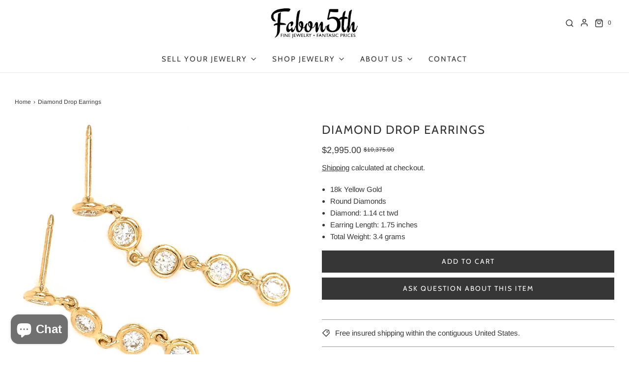

--- FILE ---
content_type: text/html; charset=utf-8
request_url: https://fabon5th.com/products/fab-drops-18k-yellow-gold-diamond-drop-earrings
body_size: 35756
content:
<!DOCTYPE html>
<!--[if lt IE 7 ]><html class="no-js ie ie6" lang="en"> <![endif]-->
<!--[if IE 7 ]><html class="no-js ie ie7" lang="en"> <![endif]-->
<!--[if IE 8 ]><html class="no-js ie ie8" lang="en"> <![endif]-->
<!--[if (gte IE 9)|!(IE)]><!-->
<html
	class="no-js"
	lang="en"
	data-headings-size="normal"
>
<!--<![endif]-->

<head>
	<meta charset="utf-8">

	<!--[if lt IE 9]>
		<script src="//html5shim.googlecode.com/svn/trunk/html5.js"></script>
	<![endif]-->

<!-- Google tag (gtag.js) -->
<script async src="https://www.googletagmanager.com/gtag/js?id=G-W22NW5CF7Q"></script>
<script>
  window.dataLayer = window.dataLayer || [];
  function gtag(){dataLayer.push(arguments);}
  gtag('js', new Date());

  gtag('config', 'G-W22NW5CF7Q');
</script>

<!-- Google Tag Manager -->
<script>(function(w,d,s,l,i){w[l]=w[l]||[];w[l].push({'gtm.start':
new Date().getTime(),event:'gtm.js'});var f=d.getElementsByTagName(s)[0],
j=d.createElement(s),dl=l!='dataLayer'?'&l='+l:'';j.async=true;j.src=
'https://www.googletagmanager.com/gtm.js?id='+i+dl;f.parentNode.insertBefore(j,f);
})(window,document,'script','dataLayer','GTM-TQHZ6Z');</script>
<!-- End Google Tag Manager --><title>
		Diamond Drop Earrings &ndash; FabOn5th.com
	</title>

	<link rel="preconnect" href="https://cdn.shopify.com" crossorigin>

	<script type="text/javascript">
		document.documentElement.className = document.documentElement.className.replace('no-js', 'js');
	</script>

	
	<meta name="description" content="18k Yellow Gold Round Diamonds Diamond: 1.14 ct twd Earring Length: 1.75 inches Total Weight: 3.4 grams">
	

	
	<meta name="viewport" content="width=device-width, initial-scale=1" />
	

	<!-- /snippets/social-meta-tags.liquid -->


<meta property="og:site_name" content="FabOn5th.com">
<meta property="og:url" content="https://fabon5th.com/products/fab-drops-18k-yellow-gold-diamond-drop-earrings">
<meta property="og:title" content="Diamond Drop Earrings">
<meta property="og:type" content="product">
<meta property="og:description" content="18k Yellow Gold Round Diamonds Diamond: 1.14 ct twd Earring Length: 1.75 inches Total Weight: 3.4 grams">

  <meta property="og:price:amount" content="2,995.00">
  <meta property="og:price:currency" content="USD">

<meta property="og:image" content="http://fabon5th.com/cdn/shop/products/FD_5-2T_1200x1200.jpg?v=1605029861"><meta property="og:image" content="http://fabon5th.com/cdn/shop/products/FD22_d7479e50-51f1-4b7e-9b76-04394af737ef_1200x1200.jpg?v=1605029861"><meta property="og:image" content="http://fabon5th.com/cdn/shop/products/FD_5-1_1200x1200.jpg?v=1604952457">
<meta property="og:image:alt" content="Diamond Drop Earrings"><meta property="og:image:alt" content="Fab Drops 18k Yellow Gold Round Diamond Drop Earrings"><meta property="og:image:alt" content="Fab Drops 18k Yellow Gold Diamond Drop Earrings">
<meta property="og:image:secure_url" content="https://fabon5th.com/cdn/shop/products/FD_5-2T_1200x1200.jpg?v=1605029861"><meta property="og:image:secure_url" content="https://fabon5th.com/cdn/shop/products/FD22_d7479e50-51f1-4b7e-9b76-04394af737ef_1200x1200.jpg?v=1605029861"><meta property="og:image:secure_url" content="https://fabon5th.com/cdn/shop/products/FD_5-1_1200x1200.jpg?v=1604952457">


<meta name="twitter:card" content="summary_large_image">
<meta name="twitter:title" content="Diamond Drop Earrings">
<meta name="twitter:description" content="18k Yellow Gold Round Diamonds Diamond: 1.14 ct twd Earring Length: 1.75 inches Total Weight: 3.4 grams">


	<link rel="canonical" href="https://fabon5th.com/products/fab-drops-18k-yellow-gold-diamond-drop-earrings" />

	<!-- CSS -->
	<style>
/*============================================================================
  Typography
==============================================================================*/





@font-face {
  font-family: Cabin;
  font-weight: 400;
  font-style: normal;
  font-display: swap;
  src: url("//fabon5th.com/cdn/fonts/cabin/cabin_n4.cefc6494a78f87584a6f312fea532919154f66fe.woff2") format("woff2"),
       url("//fabon5th.com/cdn/fonts/cabin/cabin_n4.8c16611b00f59d27f4b27ce4328dfe514ce77517.woff") format("woff");
}

@font-face {
  font-family: Arimo;
  font-weight: 400;
  font-style: normal;
  font-display: swap;
  src: url("//fabon5th.com/cdn/fonts/arimo/arimo_n4.a7efb558ca22d2002248bbe6f302a98edee38e35.woff2") format("woff2"),
       url("//fabon5th.com/cdn/fonts/arimo/arimo_n4.0da809f7d1d5ede2a73be7094ac00741efdb6387.woff") format("woff");
}

@font-face {
  font-family: Cabin;
  font-weight: 400;
  font-style: normal;
  font-display: swap;
  src: url("//fabon5th.com/cdn/fonts/cabin/cabin_n4.cefc6494a78f87584a6f312fea532919154f66fe.woff2") format("woff2"),
       url("//fabon5th.com/cdn/fonts/cabin/cabin_n4.8c16611b00f59d27f4b27ce4328dfe514ce77517.woff") format("woff");
}


  @font-face {
  font-family: Arimo;
  font-weight: 700;
  font-style: normal;
  font-display: swap;
  src: url("//fabon5th.com/cdn/fonts/arimo/arimo_n7.1d2d0638e6a1228d86beb0e10006e3280ccb2d04.woff2") format("woff2"),
       url("//fabon5th.com/cdn/fonts/arimo/arimo_n7.f4b9139e8eac4a17b38b8707044c20f54c3be479.woff") format("woff");
}




  @font-face {
  font-family: Arimo;
  font-weight: 400;
  font-style: italic;
  font-display: swap;
  src: url("//fabon5th.com/cdn/fonts/arimo/arimo_i4.438ddb21a1b98c7230698d70dc1a21df235701b2.woff2") format("woff2"),
       url("//fabon5th.com/cdn/fonts/arimo/arimo_i4.0e1908a0dc1ec32fabb5a03a0c9ee2083f82e3d7.woff") format("woff");
}




  @font-face {
  font-family: Arimo;
  font-weight: 700;
  font-style: italic;
  font-display: swap;
  src: url("//fabon5th.com/cdn/fonts/arimo/arimo_i7.b9f09537c29041ec8d51f8cdb7c9b8e4f1f82cb1.woff2") format("woff2"),
       url("//fabon5th.com/cdn/fonts/arimo/arimo_i7.ec659fc855f754fd0b1bd052e606bba1058f73da.woff") format("woff");
}



/*============================================================================
  #General Variables
==============================================================================*/

:root {
  --page-background: #ffffff;

  --color-primary: #363636;
  --disabled-color-primary: rgba(54, 54, 54, 0.5);
  --color-primary-opacity-05: rgba(54, 54, 54, 0.05);
  --link-color: #363636;
  --active-link-color: #363636;

  --button-background-color: #363636;
  --button-background-hover-color: #8a8989;
  --button-background-hover-color-lighten: #979696;
  --button-text-color: #ffffff;
  --button-border-color: rgba(255, 255, 255, 0.1);

  --sale-color: #363636;
  --sale-text-color: #ffffff;
  --sale-color-faint: rgba(54, 54, 54, 0.1);
  --sold-out-color: #363636;
  --sold-out-text-color: #ffffff;

  --header-background: #ffffff;
  --header-text: #363636;
  --header-text-opacity-80: rgba(54, 54, 54, 0.8);
  --header-border-color: rgba(54, 54, 54, 0.1);
  --header-border-color-dark: rgba(54, 54, 54, 0.15);
  --header-hover-background-color: rgba(54, 54, 54, 0.1);
  --header-overlay-text: #ffffff;

  --sticky-header-background: #ffffff;
  --sticky-header-text: #363636;
  --sticky-header-border: rgba(54, 54, 54, 0.1);

  --mobile-menu-text: #363636;
  --mobile-menu-background: #f3f3f3;
  --mobile-menu-border-color: rgba(54, 54, 54, 0.5);

  --footer-background: #f3f3f3;
  --footer-text: #363636;
  --footer-hover-background-color: rgba(54, 54, 54, 0.1);


  --pop-up-text: #363636;
  --pop-up-background: #ffffff;

  --secondary-color: rgba(0, 0, 0, 1) !default;
  --select-padding: 5px;
  --select-radius: 2px !default;

  --border-color: rgba(54, 54, 54, 0.5);
  --border-search: rgba(54, 54, 54, 0.1);
  --border-color-subtle: rgba(54, 54, 54, 0.1);
  --border-color-subtle-darken: #292929;

  --color-scheme-light-background: #f3f3f3;
  --color-scheme-light-background-hover: rgba(243, 243, 243, 0.1);
  --color-scheme-light-text: #363636;
  --color-scheme-light-text-hover: rgba(54, 54, 54, 0.7);
  --color-scheme-light-input-hover: rgba(54, 54, 54, 0.1);
  --color-scheme-light-link: #656565;
  --color-scheme-light-link-active: #656565;

  --color-scheme-accent-background: #464646;
  --color-scheme-accent-background-hover: rgba(70, 70, 70, 0.1);
  --color-scheme-accent-text: #ffffff;
  --color-scheme-accent-text-hover: rgba(255, 255, 255, 0.7);
  --color-scheme-accent-input-hover: rgba(255, 255, 255, 0.1);
  --color-scheme-accent-link: #ffffff;
  --color-scheme-accent-link-active: #ffffff;

  --color-scheme-dark-background: #333333;
  --color-scheme-dark-background-hover: rgba(51, 51, 51, 0.1);
  --color-scheme-dark-text: #f3f3f3;
  --color-scheme-dark-text-hover: rgba(243, 243, 243, 0.7);
  --color-scheme-dark-input-hover: rgba(243, 243, 243, 0.1);
  --color-scheme-dark-link: #F3F3F3;
  --color-scheme-dark-link-active: #F3F3F3;

  --header-font-stack: Cabin, sans-serif;
  --header-font-weight: 400;
  --header-font-style: normal;
  --header-font-transform: uppercase;

  
  --header-letter-spacing: 2px;
  

  --body-font-stack: Arimo, sans-serif;
  --body-font-weight: 400;
  --body-font-style: normal;
  --body-font-size-int: 15;
  --body-font-size: 15px;

  
    --body-small-font-size-int: 12;
    --body-small-font-size: 12px;
  

  --subheading-font-stack: Cabin, sans-serif;
  --subheading-font-weight: 400;
  --subheading-font-style: normal;
  --subheading-font-transform: uppercase;
  --subheading-case: uppercase;

  
  --heading-base: 34;
  --subheading-base: 14;
  --subheading-2-font-size: 16px;
  --subheading-2-line-height: 20px;
  --product-titles: 24px;
  --subpage-header: 24;
  --subpage-header-px: 24px;
  --subpage-header-line-height: 34px;
  --heading-font-size: 34px;
  --heading-line-height: 44px;
  --subheading-font-size: 14px;
  --subheading-line-height: 18px;
  

  --color-image-overlay: #363636;
  --color-image-overlay-text: #ffffff;
  --image-overlay-opacity: calc(15 / 100);

  --flexslider-icon-eot: //fabon5th.com/cdn/shop/t/16/assets/flexslider-icon.eot?v=70838442330258149421708707049;
  --flexslider-icon-eot-ie: //fabon5th.com/cdn/shop/t/16/assets/flexslider-icon.eot%23iefix?65064;
  --flexslider-icon-woff: //fabon5th.com/cdn/shop/t/16/assets/flexslider-icon.eot?v=70838442330258149421708707049;
  --flexslider-icon-ttf: //fabon5th.com/cdn/shop/t/16/assets/flexslider-icon.eot?v=70838442330258149421708707049;
  --flexslider-icon-svg: //fabon5th.com/cdn/shop/t/16/assets/flexslider-icon.eot?v=70838442330258149421708707049;

  --delete-button-png: //fabon5th.com/cdn/shop/t/16/assets/delete.png?65064;
  --loader-svg: //fabon5th.com/cdn/shop/t/16/assets/loader.svg?v=119822953187440061741708707050;

  
  --mobile-menu-link-transform: uppercase;
  --mobile-menu-link-letter-spacing: 2px;
  

  
  --buttons-transform: uppercase;
  --buttons-letter-spacing: 2px;
  

  
    --button-font-family: var(--subheading-font-stack);
    --button-font-weight: var(--subheading-font-weight);
    --button-font-style: var(--subheading-font-style);
    --button-font-size: var(--subheading-font-size);
  

  
    --button-font-size-int: var(--body-font-size-int);
  

  
    --subheading-letter-spacing: 1px;
  

  
    --nav-font-family: var(--subheading-font-stack);
    --nav-font-weight: var(--subheading-font-weight);
    --nav-font-style: var(--subheading-font-style);
  

  
    --nav-text-transform: uppercase;
    --nav-letter-spacing: 2px;
  

  
    --nav-font-size-int: var(--body-font-size-int);
  

  --page-width: 1600px;
  --page-width-with-padding: 1630px;
  --narrow-width-with-padding: 730px;
  --column-gap-width: 30px;
  --column-gap-width-half: 15.0px;

  --password-text-color: #000000;
  --password-error-background: #feebeb;
  --password-error-text: #7e1412;
  --password-login-background: #111111;
  --password-login-text: #b8b8b8;
  --password-btn-text: #ffffff;
  --password-btn-background: #000000;
  --password-btn-background-success: #4caf50;
  --success-color: #28a745;
  --error-color: #DC3545;
  --warning-color: #EB9247;

  /* Shop Pay Installments variables */
  --color-body: #ffffff;
  --color-bg: #ffffff;
}
</style>


	
	<link rel="preload" href="//fabon5th.com/cdn/shop/t/16/assets/theme-product.min.css?v=117786811403726686321708707049" as="style">
	<link href="//fabon5th.com/cdn/shop/t/16/assets/theme-product.min.css?v=117786811403726686321708707049" rel="stylesheet" type="text/css" media="all" />
	

	<link href="//fabon5th.com/cdn/shop/t/16/assets/custom.css?v=60929843993882887651708707049" rel="stylesheet" type="text/css" media="all" />

	

	

	
	<link rel="shortcut icon" href="//fabon5th.com/cdn/shop/files/favicon-32x32_32x32.png?v=1714492595" type="image/png">
	

	<link rel="sitemap" type="application/xml" title="Sitemap" href="/sitemap.xml" />

	<script>window.performance && window.performance.mark && window.performance.mark('shopify.content_for_header.start');</script><meta name="google-site-verification" content="WZP0FwwVszYWtUj3PS4O8zWzrvehyFPM8e6CXW2OFi4">
<meta name="google-site-verification" content="sqdxgOQxbGm250S-gsfQS54sBuCmTNxfPAw2Un5EQfY">
<meta name="facebook-domain-verification" content="jyqr0qvuv4jh6rtsag4gvf1i5jgtrt">
<meta id="shopify-digital-wallet" name="shopify-digital-wallet" content="/4667474023/digital_wallets/dialog">
<meta name="shopify-checkout-api-token" content="e136d9987df42fff1c3cf2e73c6f023d">
<meta id="in-context-paypal-metadata" data-shop-id="4667474023" data-venmo-supported="false" data-environment="production" data-locale="en_US" data-paypal-v4="true" data-currency="USD">
<link rel="alternate" type="application/json+oembed" href="https://fabon5th.com/products/fab-drops-18k-yellow-gold-diamond-drop-earrings.oembed">
<script async="async" src="/checkouts/internal/preloads.js?locale=en-US"></script>
<link rel="preconnect" href="https://shop.app" crossorigin="anonymous">
<script async="async" src="https://shop.app/checkouts/internal/preloads.js?locale=en-US&shop_id=4667474023" crossorigin="anonymous"></script>
<script id="apple-pay-shop-capabilities" type="application/json">{"shopId":4667474023,"countryCode":"US","currencyCode":"USD","merchantCapabilities":["supports3DS"],"merchantId":"gid:\/\/shopify\/Shop\/4667474023","merchantName":"FabOn5th.com","requiredBillingContactFields":["postalAddress","email"],"requiredShippingContactFields":["postalAddress","email"],"shippingType":"shipping","supportedNetworks":["visa","masterCard","amex","discover","elo","jcb"],"total":{"type":"pending","label":"FabOn5th.com","amount":"1.00"},"shopifyPaymentsEnabled":true,"supportsSubscriptions":true}</script>
<script id="shopify-features" type="application/json">{"accessToken":"e136d9987df42fff1c3cf2e73c6f023d","betas":["rich-media-storefront-analytics"],"domain":"fabon5th.com","predictiveSearch":true,"shopId":4667474023,"locale":"en"}</script>
<script>var Shopify = Shopify || {};
Shopify.shop = "fabon5th-com.myshopify.com";
Shopify.locale = "en";
Shopify.currency = {"active":"USD","rate":"1.0"};
Shopify.country = "US";
Shopify.theme = {"name":"Envy-March-2024","id":124191342695,"schema_name":"Envy","schema_version":"32.2.0","theme_store_id":411,"role":"main"};
Shopify.theme.handle = "null";
Shopify.theme.style = {"id":null,"handle":null};
Shopify.cdnHost = "fabon5th.com/cdn";
Shopify.routes = Shopify.routes || {};
Shopify.routes.root = "/";</script>
<script type="module">!function(o){(o.Shopify=o.Shopify||{}).modules=!0}(window);</script>
<script>!function(o){function n(){var o=[];function n(){o.push(Array.prototype.slice.apply(arguments))}return n.q=o,n}var t=o.Shopify=o.Shopify||{};t.loadFeatures=n(),t.autoloadFeatures=n()}(window);</script>
<script>
  window.ShopifyPay = window.ShopifyPay || {};
  window.ShopifyPay.apiHost = "shop.app\/pay";
  window.ShopifyPay.redirectState = null;
</script>
<script id="shop-js-analytics" type="application/json">{"pageType":"product"}</script>
<script defer="defer" async type="module" src="//fabon5th.com/cdn/shopifycloud/shop-js/modules/v2/client.init-shop-cart-sync_C5BV16lS.en.esm.js"></script>
<script defer="defer" async type="module" src="//fabon5th.com/cdn/shopifycloud/shop-js/modules/v2/chunk.common_CygWptCX.esm.js"></script>
<script type="module">
  await import("//fabon5th.com/cdn/shopifycloud/shop-js/modules/v2/client.init-shop-cart-sync_C5BV16lS.en.esm.js");
await import("//fabon5th.com/cdn/shopifycloud/shop-js/modules/v2/chunk.common_CygWptCX.esm.js");

  window.Shopify.SignInWithShop?.initShopCartSync?.({"fedCMEnabled":true,"windoidEnabled":true});

</script>
<script>
  window.Shopify = window.Shopify || {};
  if (!window.Shopify.featureAssets) window.Shopify.featureAssets = {};
  window.Shopify.featureAssets['shop-js'] = {"shop-cart-sync":["modules/v2/client.shop-cart-sync_ZFArdW7E.en.esm.js","modules/v2/chunk.common_CygWptCX.esm.js"],"init-fed-cm":["modules/v2/client.init-fed-cm_CmiC4vf6.en.esm.js","modules/v2/chunk.common_CygWptCX.esm.js"],"shop-button":["modules/v2/client.shop-button_tlx5R9nI.en.esm.js","modules/v2/chunk.common_CygWptCX.esm.js"],"shop-cash-offers":["modules/v2/client.shop-cash-offers_DOA2yAJr.en.esm.js","modules/v2/chunk.common_CygWptCX.esm.js","modules/v2/chunk.modal_D71HUcav.esm.js"],"init-windoid":["modules/v2/client.init-windoid_sURxWdc1.en.esm.js","modules/v2/chunk.common_CygWptCX.esm.js"],"shop-toast-manager":["modules/v2/client.shop-toast-manager_ClPi3nE9.en.esm.js","modules/v2/chunk.common_CygWptCX.esm.js"],"init-shop-email-lookup-coordinator":["modules/v2/client.init-shop-email-lookup-coordinator_B8hsDcYM.en.esm.js","modules/v2/chunk.common_CygWptCX.esm.js"],"init-shop-cart-sync":["modules/v2/client.init-shop-cart-sync_C5BV16lS.en.esm.js","modules/v2/chunk.common_CygWptCX.esm.js"],"avatar":["modules/v2/client.avatar_BTnouDA3.en.esm.js"],"pay-button":["modules/v2/client.pay-button_FdsNuTd3.en.esm.js","modules/v2/chunk.common_CygWptCX.esm.js"],"init-customer-accounts":["modules/v2/client.init-customer-accounts_DxDtT_ad.en.esm.js","modules/v2/client.shop-login-button_C5VAVYt1.en.esm.js","modules/v2/chunk.common_CygWptCX.esm.js","modules/v2/chunk.modal_D71HUcav.esm.js"],"init-shop-for-new-customer-accounts":["modules/v2/client.init-shop-for-new-customer-accounts_ChsxoAhi.en.esm.js","modules/v2/client.shop-login-button_C5VAVYt1.en.esm.js","modules/v2/chunk.common_CygWptCX.esm.js","modules/v2/chunk.modal_D71HUcav.esm.js"],"shop-login-button":["modules/v2/client.shop-login-button_C5VAVYt1.en.esm.js","modules/v2/chunk.common_CygWptCX.esm.js","modules/v2/chunk.modal_D71HUcav.esm.js"],"init-customer-accounts-sign-up":["modules/v2/client.init-customer-accounts-sign-up_CPSyQ0Tj.en.esm.js","modules/v2/client.shop-login-button_C5VAVYt1.en.esm.js","modules/v2/chunk.common_CygWptCX.esm.js","modules/v2/chunk.modal_D71HUcav.esm.js"],"shop-follow-button":["modules/v2/client.shop-follow-button_Cva4Ekp9.en.esm.js","modules/v2/chunk.common_CygWptCX.esm.js","modules/v2/chunk.modal_D71HUcav.esm.js"],"checkout-modal":["modules/v2/client.checkout-modal_BPM8l0SH.en.esm.js","modules/v2/chunk.common_CygWptCX.esm.js","modules/v2/chunk.modal_D71HUcav.esm.js"],"lead-capture":["modules/v2/client.lead-capture_Bi8yE_yS.en.esm.js","modules/v2/chunk.common_CygWptCX.esm.js","modules/v2/chunk.modal_D71HUcav.esm.js"],"shop-login":["modules/v2/client.shop-login_D6lNrXab.en.esm.js","modules/v2/chunk.common_CygWptCX.esm.js","modules/v2/chunk.modal_D71HUcav.esm.js"],"payment-terms":["modules/v2/client.payment-terms_CZxnsJam.en.esm.js","modules/v2/chunk.common_CygWptCX.esm.js","modules/v2/chunk.modal_D71HUcav.esm.js"]};
</script>
<script>(function() {
  var isLoaded = false;
  function asyncLoad() {
    if (isLoaded) return;
    isLoaded = true;
    var urls = ["https:\/\/cdn-scripts.signifyd.com\/shopify\/script-tag.js?shop=fabon5th-com.myshopify.com","https:\/\/chimpstatic.com\/mcjs-connected\/js\/users\/1bcc0d785d893db8e874cbe4e\/0a4d0f9a2c58a371144a99ee6.js?shop=fabon5th-com.myshopify.com","https:\/\/dyuszqdfuyvqq.cloudfront.net\/packs\/mf_embed_v8.js?mf_token=ed47b78b-220b-41eb-abd8-d8af66b144ab\u0026shop=fabon5th-com.myshopify.com","https:\/\/cks3.amplifiedcdn.com\/ckjs.production.min.js?unique_id=fabon5th-com.myshopify.com\u0026shop=fabon5th-com.myshopify.com","https:\/\/ccjs.amplifiedcdn.com\/ccjs.umd.js?unique_id=fabon5th-com.myshopify.com\u0026shop=fabon5th-com.myshopify.com","https:\/\/cdn.grw.reputon.com\/assets\/widget.js?shop=fabon5th-com.myshopify.com"];
    for (var i = 0; i < urls.length; i++) {
      var s = document.createElement('script');
      s.type = 'text/javascript';
      s.async = true;
      s.src = urls[i];
      var x = document.getElementsByTagName('script')[0];
      x.parentNode.insertBefore(s, x);
    }
  };
  if(window.attachEvent) {
    window.attachEvent('onload', asyncLoad);
  } else {
    window.addEventListener('load', asyncLoad, false);
  }
})();</script>
<script id="__st">var __st={"a":4667474023,"offset":-18000,"reqid":"8e123934-cfcd-4279-9be8-62eb5eae9fd0-1768684395","pageurl":"fabon5th.com\/products\/fab-drops-18k-yellow-gold-diamond-drop-earrings","u":"b5d492222957","p":"product","rtyp":"product","rid":4285579722855};</script>
<script>window.ShopifyPaypalV4VisibilityTracking = true;</script>
<script id="captcha-bootstrap">!function(){'use strict';const t='contact',e='account',n='new_comment',o=[[t,t],['blogs',n],['comments',n],[t,'customer']],c=[[e,'customer_login'],[e,'guest_login'],[e,'recover_customer_password'],[e,'create_customer']],r=t=>t.map((([t,e])=>`form[action*='/${t}']:not([data-nocaptcha='true']) input[name='form_type'][value='${e}']`)).join(','),a=t=>()=>t?[...document.querySelectorAll(t)].map((t=>t.form)):[];function s(){const t=[...o],e=r(t);return a(e)}const i='password',u='form_key',d=['recaptcha-v3-token','g-recaptcha-response','h-captcha-response',i],f=()=>{try{return window.sessionStorage}catch{return}},m='__shopify_v',_=t=>t.elements[u];function p(t,e,n=!1){try{const o=window.sessionStorage,c=JSON.parse(o.getItem(e)),{data:r}=function(t){const{data:e,action:n}=t;return t[m]||n?{data:e,action:n}:{data:t,action:n}}(c);for(const[e,n]of Object.entries(r))t.elements[e]&&(t.elements[e].value=n);n&&o.removeItem(e)}catch(o){console.error('form repopulation failed',{error:o})}}const l='form_type',E='cptcha';function T(t){t.dataset[E]=!0}const w=window,h=w.document,L='Shopify',v='ce_forms',y='captcha';let A=!1;((t,e)=>{const n=(g='f06e6c50-85a8-45c8-87d0-21a2b65856fe',I='https://cdn.shopify.com/shopifycloud/storefront-forms-hcaptcha/ce_storefront_forms_captcha_hcaptcha.v1.5.2.iife.js',D={infoText:'Protected by hCaptcha',privacyText:'Privacy',termsText:'Terms'},(t,e,n)=>{const o=w[L][v],c=o.bindForm;if(c)return c(t,g,e,D).then(n);var r;o.q.push([[t,g,e,D],n]),r=I,A||(h.body.append(Object.assign(h.createElement('script'),{id:'captcha-provider',async:!0,src:r})),A=!0)});var g,I,D;w[L]=w[L]||{},w[L][v]=w[L][v]||{},w[L][v].q=[],w[L][y]=w[L][y]||{},w[L][y].protect=function(t,e){n(t,void 0,e),T(t)},Object.freeze(w[L][y]),function(t,e,n,w,h,L){const[v,y,A,g]=function(t,e,n){const i=e?o:[],u=t?c:[],d=[...i,...u],f=r(d),m=r(i),_=r(d.filter((([t,e])=>n.includes(e))));return[a(f),a(m),a(_),s()]}(w,h,L),I=t=>{const e=t.target;return e instanceof HTMLFormElement?e:e&&e.form},D=t=>v().includes(t);t.addEventListener('submit',(t=>{const e=I(t);if(!e)return;const n=D(e)&&!e.dataset.hcaptchaBound&&!e.dataset.recaptchaBound,o=_(e),c=g().includes(e)&&(!o||!o.value);(n||c)&&t.preventDefault(),c&&!n&&(function(t){try{if(!f())return;!function(t){const e=f();if(!e)return;const n=_(t);if(!n)return;const o=n.value;o&&e.removeItem(o)}(t);const e=Array.from(Array(32),(()=>Math.random().toString(36)[2])).join('');!function(t,e){_(t)||t.append(Object.assign(document.createElement('input'),{type:'hidden',name:u})),t.elements[u].value=e}(t,e),function(t,e){const n=f();if(!n)return;const o=[...t.querySelectorAll(`input[type='${i}']`)].map((({name:t})=>t)),c=[...d,...o],r={};for(const[a,s]of new FormData(t).entries())c.includes(a)||(r[a]=s);n.setItem(e,JSON.stringify({[m]:1,action:t.action,data:r}))}(t,e)}catch(e){console.error('failed to persist form',e)}}(e),e.submit())}));const S=(t,e)=>{t&&!t.dataset[E]&&(n(t,e.some((e=>e===t))),T(t))};for(const o of['focusin','change'])t.addEventListener(o,(t=>{const e=I(t);D(e)&&S(e,y())}));const B=e.get('form_key'),M=e.get(l),P=B&&M;t.addEventListener('DOMContentLoaded',(()=>{const t=y();if(P)for(const e of t)e.elements[l].value===M&&p(e,B);[...new Set([...A(),...v().filter((t=>'true'===t.dataset.shopifyCaptcha))])].forEach((e=>S(e,t)))}))}(h,new URLSearchParams(w.location.search),n,t,e,['guest_login'])})(!0,!0)}();</script>
<script integrity="sha256-4kQ18oKyAcykRKYeNunJcIwy7WH5gtpwJnB7kiuLZ1E=" data-source-attribution="shopify.loadfeatures" defer="defer" src="//fabon5th.com/cdn/shopifycloud/storefront/assets/storefront/load_feature-a0a9edcb.js" crossorigin="anonymous"></script>
<script crossorigin="anonymous" defer="defer" src="//fabon5th.com/cdn/shopifycloud/storefront/assets/shopify_pay/storefront-65b4c6d7.js?v=20250812"></script>
<script data-source-attribution="shopify.dynamic_checkout.dynamic.init">var Shopify=Shopify||{};Shopify.PaymentButton=Shopify.PaymentButton||{isStorefrontPortableWallets:!0,init:function(){window.Shopify.PaymentButton.init=function(){};var t=document.createElement("script");t.src="https://fabon5th.com/cdn/shopifycloud/portable-wallets/latest/portable-wallets.en.js",t.type="module",document.head.appendChild(t)}};
</script>
<script data-source-attribution="shopify.dynamic_checkout.buyer_consent">
  function portableWalletsHideBuyerConsent(e){var t=document.getElementById("shopify-buyer-consent"),n=document.getElementById("shopify-subscription-policy-button");t&&n&&(t.classList.add("hidden"),t.setAttribute("aria-hidden","true"),n.removeEventListener("click",e))}function portableWalletsShowBuyerConsent(e){var t=document.getElementById("shopify-buyer-consent"),n=document.getElementById("shopify-subscription-policy-button");t&&n&&(t.classList.remove("hidden"),t.removeAttribute("aria-hidden"),n.addEventListener("click",e))}window.Shopify?.PaymentButton&&(window.Shopify.PaymentButton.hideBuyerConsent=portableWalletsHideBuyerConsent,window.Shopify.PaymentButton.showBuyerConsent=portableWalletsShowBuyerConsent);
</script>
<script data-source-attribution="shopify.dynamic_checkout.cart.bootstrap">document.addEventListener("DOMContentLoaded",(function(){function t(){return document.querySelector("shopify-accelerated-checkout-cart, shopify-accelerated-checkout")}if(t())Shopify.PaymentButton.init();else{new MutationObserver((function(e,n){t()&&(Shopify.PaymentButton.init(),n.disconnect())})).observe(document.body,{childList:!0,subtree:!0})}}));
</script>
<link id="shopify-accelerated-checkout-styles" rel="stylesheet" media="screen" href="https://fabon5th.com/cdn/shopifycloud/portable-wallets/latest/accelerated-checkout-backwards-compat.css" crossorigin="anonymous">
<style id="shopify-accelerated-checkout-cart">
        #shopify-buyer-consent {
  margin-top: 1em;
  display: inline-block;
  width: 100%;
}

#shopify-buyer-consent.hidden {
  display: none;
}

#shopify-subscription-policy-button {
  background: none;
  border: none;
  padding: 0;
  text-decoration: underline;
  font-size: inherit;
  cursor: pointer;
}

#shopify-subscription-policy-button::before {
  box-shadow: none;
}

      </style>

<script>window.performance && window.performance.mark && window.performance.mark('shopify.content_for_header.end');</script>

	<script type="text/javascript">
		window.wetheme = {
			name: 'Envy',
			webcomponentRegistry: {
                registry: {},
				checkScriptLoaded: function(key) {
					return window.wetheme.webcomponentRegistry.registry[key] ? true : false
				},
                register: function(registration) {
                    if(!window.wetheme.webcomponentRegistry.checkScriptLoaded(registration.key)) {
                      window.wetheme.webcomponentRegistry.registry[registration.key] = registration
                    }
                }
            }
        };
	</script>

	

	

  <!-- Global site tag (gtag.js) - Google Ads: 1046763624 -->
<script async src="https://www.googletagmanager.com/gtag/js?id=AW-1046763624"></script>
<script>
  window.dataLayer = window.dataLayer || [];
  function gtag(){dataLayer.push(arguments);}
  gtag('js', new Date());

  gtag('config', 'AW-1046763624',{'allow_enhanced_conversions': true});
</script>
  <meta name="facebook-domain-verification" content="64gz8e1nhchumox2684zud733v9fyy" />
  
<script src="https://cdn.shopify.com/extensions/7c2181b1-250a-43d9-b4c5-23965f0e4931/amplified-abandon-cart-email-3/assets/main.js" type="text/javascript" defer="defer"></script>
<script src="https://cdn.shopify.com/extensions/7bc9bb47-adfa-4267-963e-cadee5096caf/inbox-1252/assets/inbox-chat-loader.js" type="text/javascript" defer="defer"></script>
<script src="https://cdn.shopify.com/extensions/019aa1c0-00f0-76ef-9849-4a8b12c694ce/make-an-offer-63/assets/magical-make-an-offer.js" type="text/javascript" defer="defer"></script>
<link href="https://cdn.shopify.com/extensions/019aa1c0-00f0-76ef-9849-4a8b12c694ce/make-an-offer-63/assets/magical-make-an-offer.css" rel="stylesheet" type="text/css" media="all">
<link href="https://monorail-edge.shopifysvc.com" rel="dns-prefetch">
<script>(function(){if ("sendBeacon" in navigator && "performance" in window) {try {var session_token_from_headers = performance.getEntriesByType('navigation')[0].serverTiming.find(x => x.name == '_s').description;} catch {var session_token_from_headers = undefined;}var session_cookie_matches = document.cookie.match(/_shopify_s=([^;]*)/);var session_token_from_cookie = session_cookie_matches && session_cookie_matches.length === 2 ? session_cookie_matches[1] : "";var session_token = session_token_from_headers || session_token_from_cookie || "";function handle_abandonment_event(e) {var entries = performance.getEntries().filter(function(entry) {return /monorail-edge.shopifysvc.com/.test(entry.name);});if (!window.abandonment_tracked && entries.length === 0) {window.abandonment_tracked = true;var currentMs = Date.now();var navigation_start = performance.timing.navigationStart;var payload = {shop_id: 4667474023,url: window.location.href,navigation_start,duration: currentMs - navigation_start,session_token,page_type: "product"};window.navigator.sendBeacon("https://monorail-edge.shopifysvc.com/v1/produce", JSON.stringify({schema_id: "online_store_buyer_site_abandonment/1.1",payload: payload,metadata: {event_created_at_ms: currentMs,event_sent_at_ms: currentMs}}));}}window.addEventListener('pagehide', handle_abandonment_event);}}());</script>
<script id="web-pixels-manager-setup">(function e(e,d,r,n,o){if(void 0===o&&(o={}),!Boolean(null===(a=null===(i=window.Shopify)||void 0===i?void 0:i.analytics)||void 0===a?void 0:a.replayQueue)){var i,a;window.Shopify=window.Shopify||{};var t=window.Shopify;t.analytics=t.analytics||{};var s=t.analytics;s.replayQueue=[],s.publish=function(e,d,r){return s.replayQueue.push([e,d,r]),!0};try{self.performance.mark("wpm:start")}catch(e){}var l=function(){var e={modern:/Edge?\/(1{2}[4-9]|1[2-9]\d|[2-9]\d{2}|\d{4,})\.\d+(\.\d+|)|Firefox\/(1{2}[4-9]|1[2-9]\d|[2-9]\d{2}|\d{4,})\.\d+(\.\d+|)|Chrom(ium|e)\/(9{2}|\d{3,})\.\d+(\.\d+|)|(Maci|X1{2}).+ Version\/(15\.\d+|(1[6-9]|[2-9]\d|\d{3,})\.\d+)([,.]\d+|)( \(\w+\)|)( Mobile\/\w+|) Safari\/|Chrome.+OPR\/(9{2}|\d{3,})\.\d+\.\d+|(CPU[ +]OS|iPhone[ +]OS|CPU[ +]iPhone|CPU IPhone OS|CPU iPad OS)[ +]+(15[._]\d+|(1[6-9]|[2-9]\d|\d{3,})[._]\d+)([._]\d+|)|Android:?[ /-](13[3-9]|1[4-9]\d|[2-9]\d{2}|\d{4,})(\.\d+|)(\.\d+|)|Android.+Firefox\/(13[5-9]|1[4-9]\d|[2-9]\d{2}|\d{4,})\.\d+(\.\d+|)|Android.+Chrom(ium|e)\/(13[3-9]|1[4-9]\d|[2-9]\d{2}|\d{4,})\.\d+(\.\d+|)|SamsungBrowser\/([2-9]\d|\d{3,})\.\d+/,legacy:/Edge?\/(1[6-9]|[2-9]\d|\d{3,})\.\d+(\.\d+|)|Firefox\/(5[4-9]|[6-9]\d|\d{3,})\.\d+(\.\d+|)|Chrom(ium|e)\/(5[1-9]|[6-9]\d|\d{3,})\.\d+(\.\d+|)([\d.]+$|.*Safari\/(?![\d.]+ Edge\/[\d.]+$))|(Maci|X1{2}).+ Version\/(10\.\d+|(1[1-9]|[2-9]\d|\d{3,})\.\d+)([,.]\d+|)( \(\w+\)|)( Mobile\/\w+|) Safari\/|Chrome.+OPR\/(3[89]|[4-9]\d|\d{3,})\.\d+\.\d+|(CPU[ +]OS|iPhone[ +]OS|CPU[ +]iPhone|CPU IPhone OS|CPU iPad OS)[ +]+(10[._]\d+|(1[1-9]|[2-9]\d|\d{3,})[._]\d+)([._]\d+|)|Android:?[ /-](13[3-9]|1[4-9]\d|[2-9]\d{2}|\d{4,})(\.\d+|)(\.\d+|)|Mobile Safari.+OPR\/([89]\d|\d{3,})\.\d+\.\d+|Android.+Firefox\/(13[5-9]|1[4-9]\d|[2-9]\d{2}|\d{4,})\.\d+(\.\d+|)|Android.+Chrom(ium|e)\/(13[3-9]|1[4-9]\d|[2-9]\d{2}|\d{4,})\.\d+(\.\d+|)|Android.+(UC? ?Browser|UCWEB|U3)[ /]?(15\.([5-9]|\d{2,})|(1[6-9]|[2-9]\d|\d{3,})\.\d+)\.\d+|SamsungBrowser\/(5\.\d+|([6-9]|\d{2,})\.\d+)|Android.+MQ{2}Browser\/(14(\.(9|\d{2,})|)|(1[5-9]|[2-9]\d|\d{3,})(\.\d+|))(\.\d+|)|K[Aa][Ii]OS\/(3\.\d+|([4-9]|\d{2,})\.\d+)(\.\d+|)/},d=e.modern,r=e.legacy,n=navigator.userAgent;return n.match(d)?"modern":n.match(r)?"legacy":"unknown"}(),u="modern"===l?"modern":"legacy",c=(null!=n?n:{modern:"",legacy:""})[u],f=function(e){return[e.baseUrl,"/wpm","/b",e.hashVersion,"modern"===e.buildTarget?"m":"l",".js"].join("")}({baseUrl:d,hashVersion:r,buildTarget:u}),m=function(e){var d=e.version,r=e.bundleTarget,n=e.surface,o=e.pageUrl,i=e.monorailEndpoint;return{emit:function(e){var a=e.status,t=e.errorMsg,s=(new Date).getTime(),l=JSON.stringify({metadata:{event_sent_at_ms:s},events:[{schema_id:"web_pixels_manager_load/3.1",payload:{version:d,bundle_target:r,page_url:o,status:a,surface:n,error_msg:t},metadata:{event_created_at_ms:s}}]});if(!i)return console&&console.warn&&console.warn("[Web Pixels Manager] No Monorail endpoint provided, skipping logging."),!1;try{return self.navigator.sendBeacon.bind(self.navigator)(i,l)}catch(e){}var u=new XMLHttpRequest;try{return u.open("POST",i,!0),u.setRequestHeader("Content-Type","text/plain"),u.send(l),!0}catch(e){return console&&console.warn&&console.warn("[Web Pixels Manager] Got an unhandled error while logging to Monorail."),!1}}}}({version:r,bundleTarget:l,surface:e.surface,pageUrl:self.location.href,monorailEndpoint:e.monorailEndpoint});try{o.browserTarget=l,function(e){var d=e.src,r=e.async,n=void 0===r||r,o=e.onload,i=e.onerror,a=e.sri,t=e.scriptDataAttributes,s=void 0===t?{}:t,l=document.createElement("script"),u=document.querySelector("head"),c=document.querySelector("body");if(l.async=n,l.src=d,a&&(l.integrity=a,l.crossOrigin="anonymous"),s)for(var f in s)if(Object.prototype.hasOwnProperty.call(s,f))try{l.dataset[f]=s[f]}catch(e){}if(o&&l.addEventListener("load",o),i&&l.addEventListener("error",i),u)u.appendChild(l);else{if(!c)throw new Error("Did not find a head or body element to append the script");c.appendChild(l)}}({src:f,async:!0,onload:function(){if(!function(){var e,d;return Boolean(null===(d=null===(e=window.Shopify)||void 0===e?void 0:e.analytics)||void 0===d?void 0:d.initialized)}()){var d=window.webPixelsManager.init(e)||void 0;if(d){var r=window.Shopify.analytics;r.replayQueue.forEach((function(e){var r=e[0],n=e[1],o=e[2];d.publishCustomEvent(r,n,o)})),r.replayQueue=[],r.publish=d.publishCustomEvent,r.visitor=d.visitor,r.initialized=!0}}},onerror:function(){return m.emit({status:"failed",errorMsg:"".concat(f," has failed to load")})},sri:function(e){var d=/^sha384-[A-Za-z0-9+/=]+$/;return"string"==typeof e&&d.test(e)}(c)?c:"",scriptDataAttributes:o}),m.emit({status:"loading"})}catch(e){m.emit({status:"failed",errorMsg:(null==e?void 0:e.message)||"Unknown error"})}}})({shopId: 4667474023,storefrontBaseUrl: "https://fabon5th.com",extensionsBaseUrl: "https://extensions.shopifycdn.com/cdn/shopifycloud/web-pixels-manager",monorailEndpoint: "https://monorail-edge.shopifysvc.com/unstable/produce_batch",surface: "storefront-renderer",enabledBetaFlags: ["2dca8a86"],webPixelsConfigList: [{"id":"255459431","configuration":"{\"config\":\"{\\\"pixel_id\\\":\\\"G-W22NW5CF7Q\\\",\\\"target_country\\\":\\\"US\\\",\\\"gtag_events\\\":[{\\\"type\\\":\\\"begin_checkout\\\",\\\"action_label\\\":\\\"G-W22NW5CF7Q\\\"},{\\\"type\\\":\\\"search\\\",\\\"action_label\\\":\\\"G-W22NW5CF7Q\\\"},{\\\"type\\\":\\\"view_item\\\",\\\"action_label\\\":[\\\"G-W22NW5CF7Q\\\",\\\"MC-KZ2Z1V354J\\\"]},{\\\"type\\\":\\\"purchase\\\",\\\"action_label\\\":[\\\"G-W22NW5CF7Q\\\",\\\"MC-KZ2Z1V354J\\\"]},{\\\"type\\\":\\\"page_view\\\",\\\"action_label\\\":[\\\"G-W22NW5CF7Q\\\",\\\"MC-KZ2Z1V354J\\\"]},{\\\"type\\\":\\\"add_payment_info\\\",\\\"action_label\\\":\\\"G-W22NW5CF7Q\\\"},{\\\"type\\\":\\\"add_to_cart\\\",\\\"action_label\\\":\\\"G-W22NW5CF7Q\\\"}],\\\"enable_monitoring_mode\\\":false}\"}","eventPayloadVersion":"v1","runtimeContext":"OPEN","scriptVersion":"b2a88bafab3e21179ed38636efcd8a93","type":"APP","apiClientId":1780363,"privacyPurposes":[],"dataSharingAdjustments":{"protectedCustomerApprovalScopes":["read_customer_address","read_customer_email","read_customer_name","read_customer_personal_data","read_customer_phone"]}},{"id":"105676903","configuration":"{\"pixel_id\":\"194213454282168\",\"pixel_type\":\"facebook_pixel\",\"metaapp_system_user_token\":\"-\"}","eventPayloadVersion":"v1","runtimeContext":"OPEN","scriptVersion":"ca16bc87fe92b6042fbaa3acc2fbdaa6","type":"APP","apiClientId":2329312,"privacyPurposes":["ANALYTICS","MARKETING","SALE_OF_DATA"],"dataSharingAdjustments":{"protectedCustomerApprovalScopes":["read_customer_address","read_customer_email","read_customer_name","read_customer_personal_data","read_customer_phone"]}},{"id":"13008999","eventPayloadVersion":"1","runtimeContext":"LAX","scriptVersion":"1","type":"CUSTOM","privacyPurposes":["ANALYTICS","MARKETING","SALE_OF_DATA"],"name":"Google Ads Conversion Tracking"},{"id":"13041767","eventPayloadVersion":"1","runtimeContext":"LAX","scriptVersion":"1","type":"CUSTOM","privacyPurposes":["ANALYTICS","MARKETING","SALE_OF_DATA"],"name":"Google Ads Enhanced Purchase"},{"id":"73171047","eventPayloadVersion":"v1","runtimeContext":"LAX","scriptVersion":"1","type":"CUSTOM","privacyPurposes":["ANALYTICS"],"name":"Google Analytics tag (migrated)"},{"id":"shopify-app-pixel","configuration":"{}","eventPayloadVersion":"v1","runtimeContext":"STRICT","scriptVersion":"0450","apiClientId":"shopify-pixel","type":"APP","privacyPurposes":["ANALYTICS","MARKETING"]},{"id":"shopify-custom-pixel","eventPayloadVersion":"v1","runtimeContext":"LAX","scriptVersion":"0450","apiClientId":"shopify-pixel","type":"CUSTOM","privacyPurposes":["ANALYTICS","MARKETING"]}],isMerchantRequest: false,initData: {"shop":{"name":"FabOn5th.com","paymentSettings":{"currencyCode":"USD"},"myshopifyDomain":"fabon5th-com.myshopify.com","countryCode":"US","storefrontUrl":"https:\/\/fabon5th.com"},"customer":null,"cart":null,"checkout":null,"productVariants":[{"price":{"amount":2995.0,"currencyCode":"USD"},"product":{"title":"Diamond Drop Earrings","vendor":"FD5-DXVP","id":"4285579722855","untranslatedTitle":"Diamond Drop Earrings","url":"\/products\/fab-drops-18k-yellow-gold-diamond-drop-earrings","type":"Earrings"},"id":"30871130439783","image":{"src":"\/\/fabon5th.com\/cdn\/shop\/products\/FD_5-2T.jpg?v=1605029861"},"sku":"FD5","title":"Default Title","untranslatedTitle":"Default Title"}],"purchasingCompany":null},},"https://fabon5th.com/cdn","fcfee988w5aeb613cpc8e4bc33m6693e112",{"modern":"","legacy":""},{"shopId":"4667474023","storefrontBaseUrl":"https:\/\/fabon5th.com","extensionBaseUrl":"https:\/\/extensions.shopifycdn.com\/cdn\/shopifycloud\/web-pixels-manager","surface":"storefront-renderer","enabledBetaFlags":"[\"2dca8a86\"]","isMerchantRequest":"false","hashVersion":"fcfee988w5aeb613cpc8e4bc33m6693e112","publish":"custom","events":"[[\"page_viewed\",{}],[\"product_viewed\",{\"productVariant\":{\"price\":{\"amount\":2995.0,\"currencyCode\":\"USD\"},\"product\":{\"title\":\"Diamond Drop Earrings\",\"vendor\":\"FD5-DXVP\",\"id\":\"4285579722855\",\"untranslatedTitle\":\"Diamond Drop Earrings\",\"url\":\"\/products\/fab-drops-18k-yellow-gold-diamond-drop-earrings\",\"type\":\"Earrings\"},\"id\":\"30871130439783\",\"image\":{\"src\":\"\/\/fabon5th.com\/cdn\/shop\/products\/FD_5-2T.jpg?v=1605029861\"},\"sku\":\"FD5\",\"title\":\"Default Title\",\"untranslatedTitle\":\"Default Title\"}}]]"});</script><script>
  window.ShopifyAnalytics = window.ShopifyAnalytics || {};
  window.ShopifyAnalytics.meta = window.ShopifyAnalytics.meta || {};
  window.ShopifyAnalytics.meta.currency = 'USD';
  var meta = {"product":{"id":4285579722855,"gid":"gid:\/\/shopify\/Product\/4285579722855","vendor":"FD5-DXVP","type":"Earrings","handle":"fab-drops-18k-yellow-gold-diamond-drop-earrings","variants":[{"id":30871130439783,"price":299500,"name":"Diamond Drop Earrings","public_title":null,"sku":"FD5"}],"remote":false},"page":{"pageType":"product","resourceType":"product","resourceId":4285579722855,"requestId":"8e123934-cfcd-4279-9be8-62eb5eae9fd0-1768684395"}};
  for (var attr in meta) {
    window.ShopifyAnalytics.meta[attr] = meta[attr];
  }
</script>
<script class="analytics">
  (function () {
    var customDocumentWrite = function(content) {
      var jquery = null;

      if (window.jQuery) {
        jquery = window.jQuery;
      } else if (window.Checkout && window.Checkout.$) {
        jquery = window.Checkout.$;
      }

      if (jquery) {
        jquery('body').append(content);
      }
    };

    var hasLoggedConversion = function(token) {
      if (token) {
        return document.cookie.indexOf('loggedConversion=' + token) !== -1;
      }
      return false;
    }

    var setCookieIfConversion = function(token) {
      if (token) {
        var twoMonthsFromNow = new Date(Date.now());
        twoMonthsFromNow.setMonth(twoMonthsFromNow.getMonth() + 2);

        document.cookie = 'loggedConversion=' + token + '; expires=' + twoMonthsFromNow;
      }
    }

    var trekkie = window.ShopifyAnalytics.lib = window.trekkie = window.trekkie || [];
    if (trekkie.integrations) {
      return;
    }
    trekkie.methods = [
      'identify',
      'page',
      'ready',
      'track',
      'trackForm',
      'trackLink'
    ];
    trekkie.factory = function(method) {
      return function() {
        var args = Array.prototype.slice.call(arguments);
        args.unshift(method);
        trekkie.push(args);
        return trekkie;
      };
    };
    for (var i = 0; i < trekkie.methods.length; i++) {
      var key = trekkie.methods[i];
      trekkie[key] = trekkie.factory(key);
    }
    trekkie.load = function(config) {
      trekkie.config = config || {};
      trekkie.config.initialDocumentCookie = document.cookie;
      var first = document.getElementsByTagName('script')[0];
      var script = document.createElement('script');
      script.type = 'text/javascript';
      script.onerror = function(e) {
        var scriptFallback = document.createElement('script');
        scriptFallback.type = 'text/javascript';
        scriptFallback.onerror = function(error) {
                var Monorail = {
      produce: function produce(monorailDomain, schemaId, payload) {
        var currentMs = new Date().getTime();
        var event = {
          schema_id: schemaId,
          payload: payload,
          metadata: {
            event_created_at_ms: currentMs,
            event_sent_at_ms: currentMs
          }
        };
        return Monorail.sendRequest("https://" + monorailDomain + "/v1/produce", JSON.stringify(event));
      },
      sendRequest: function sendRequest(endpointUrl, payload) {
        // Try the sendBeacon API
        if (window && window.navigator && typeof window.navigator.sendBeacon === 'function' && typeof window.Blob === 'function' && !Monorail.isIos12()) {
          var blobData = new window.Blob([payload], {
            type: 'text/plain'
          });

          if (window.navigator.sendBeacon(endpointUrl, blobData)) {
            return true;
          } // sendBeacon was not successful

        } // XHR beacon

        var xhr = new XMLHttpRequest();

        try {
          xhr.open('POST', endpointUrl);
          xhr.setRequestHeader('Content-Type', 'text/plain');
          xhr.send(payload);
        } catch (e) {
          console.log(e);
        }

        return false;
      },
      isIos12: function isIos12() {
        return window.navigator.userAgent.lastIndexOf('iPhone; CPU iPhone OS 12_') !== -1 || window.navigator.userAgent.lastIndexOf('iPad; CPU OS 12_') !== -1;
      }
    };
    Monorail.produce('monorail-edge.shopifysvc.com',
      'trekkie_storefront_load_errors/1.1',
      {shop_id: 4667474023,
      theme_id: 124191342695,
      app_name: "storefront",
      context_url: window.location.href,
      source_url: "//fabon5th.com/cdn/s/trekkie.storefront.cd680fe47e6c39ca5d5df5f0a32d569bc48c0f27.min.js"});

        };
        scriptFallback.async = true;
        scriptFallback.src = '//fabon5th.com/cdn/s/trekkie.storefront.cd680fe47e6c39ca5d5df5f0a32d569bc48c0f27.min.js';
        first.parentNode.insertBefore(scriptFallback, first);
      };
      script.async = true;
      script.src = '//fabon5th.com/cdn/s/trekkie.storefront.cd680fe47e6c39ca5d5df5f0a32d569bc48c0f27.min.js';
      first.parentNode.insertBefore(script, first);
    };
    trekkie.load(
      {"Trekkie":{"appName":"storefront","development":false,"defaultAttributes":{"shopId":4667474023,"isMerchantRequest":null,"themeId":124191342695,"themeCityHash":"15361954116137960962","contentLanguage":"en","currency":"USD","eventMetadataId":"f0572fdb-c057-49de-9f8d-40a29f796f0f"},"isServerSideCookieWritingEnabled":true,"monorailRegion":"shop_domain","enabledBetaFlags":["65f19447"]},"Session Attribution":{},"S2S":{"facebookCapiEnabled":true,"source":"trekkie-storefront-renderer","apiClientId":580111}}
    );

    var loaded = false;
    trekkie.ready(function() {
      if (loaded) return;
      loaded = true;

      window.ShopifyAnalytics.lib = window.trekkie;

      var originalDocumentWrite = document.write;
      document.write = customDocumentWrite;
      try { window.ShopifyAnalytics.merchantGoogleAnalytics.call(this); } catch(error) {};
      document.write = originalDocumentWrite;

      window.ShopifyAnalytics.lib.page(null,{"pageType":"product","resourceType":"product","resourceId":4285579722855,"requestId":"8e123934-cfcd-4279-9be8-62eb5eae9fd0-1768684395","shopifyEmitted":true});

      var match = window.location.pathname.match(/checkouts\/(.+)\/(thank_you|post_purchase)/)
      var token = match? match[1]: undefined;
      if (!hasLoggedConversion(token)) {
        setCookieIfConversion(token);
        window.ShopifyAnalytics.lib.track("Viewed Product",{"currency":"USD","variantId":30871130439783,"productId":4285579722855,"productGid":"gid:\/\/shopify\/Product\/4285579722855","name":"Diamond Drop Earrings","price":"2995.00","sku":"FD5","brand":"FD5-DXVP","variant":null,"category":"Earrings","nonInteraction":true,"remote":false},undefined,undefined,{"shopifyEmitted":true});
      window.ShopifyAnalytics.lib.track("monorail:\/\/trekkie_storefront_viewed_product\/1.1",{"currency":"USD","variantId":30871130439783,"productId":4285579722855,"productGid":"gid:\/\/shopify\/Product\/4285579722855","name":"Diamond Drop Earrings","price":"2995.00","sku":"FD5","brand":"FD5-DXVP","variant":null,"category":"Earrings","nonInteraction":true,"remote":false,"referer":"https:\/\/fabon5th.com\/products\/fab-drops-18k-yellow-gold-diamond-drop-earrings"});
      }
    });


        var eventsListenerScript = document.createElement('script');
        eventsListenerScript.async = true;
        eventsListenerScript.src = "//fabon5th.com/cdn/shopifycloud/storefront/assets/shop_events_listener-3da45d37.js";
        document.getElementsByTagName('head')[0].appendChild(eventsListenerScript);

})();</script>
  <script>
  if (!window.ga || (window.ga && typeof window.ga !== 'function')) {
    window.ga = function ga() {
      (window.ga.q = window.ga.q || []).push(arguments);
      if (window.Shopify && window.Shopify.analytics && typeof window.Shopify.analytics.publish === 'function') {
        window.Shopify.analytics.publish("ga_stub_called", {}, {sendTo: "google_osp_migration"});
      }
      console.error("Shopify's Google Analytics stub called with:", Array.from(arguments), "\nSee https://help.shopify.com/manual/promoting-marketing/pixels/pixel-migration#google for more information.");
    };
    if (window.Shopify && window.Shopify.analytics && typeof window.Shopify.analytics.publish === 'function') {
      window.Shopify.analytics.publish("ga_stub_initialized", {}, {sendTo: "google_osp_migration"});
    }
  }
</script>
<script
  defer
  src="https://fabon5th.com/cdn/shopifycloud/perf-kit/shopify-perf-kit-3.0.4.min.js"
  data-application="storefront-renderer"
  data-shop-id="4667474023"
  data-render-region="gcp-us-central1"
  data-page-type="product"
  data-theme-instance-id="124191342695"
  data-theme-name="Envy"
  data-theme-version="32.2.0"
  data-monorail-region="shop_domain"
  data-resource-timing-sampling-rate="10"
  data-shs="true"
  data-shs-beacon="true"
  data-shs-export-with-fetch="true"
  data-shs-logs-sample-rate="1"
  data-shs-beacon-endpoint="https://fabon5th.com/api/collect"
></script>
</head>

<body id="diamond-drop-earrings"
	class="page-title--diamond-drop-earrings template-product flexbox-wrapper using-mouse">

<!-- Google Tag Manager (noscript) -->
<noscript><iframe src="https://www.googletagmanager.com/ns.html?id=GTM-NZ374VG"
height="0" width="0" style="display:none;visibility:hidden"></iframe></noscript>
<!-- End Google Tag Manager (noscript) -->
  
	
		<aside id="cartSlideoutAside">
	<form
		action="/cart"
		data-language-url="/"
		method="post"
		novalidate
		class="cart-drawer-form"
	>
		<div
			id="cartSlideoutWrapper"
			class="envy-shopping-right slideout-panel-hidden cart-drawer-right"
			role="dialog"
			aria-labelledby="cart_dialog_label"
			aria-describedby="cart_dialog_status"
			aria-modal="true"
		>
			<div class="cart-drawer__top">
				<div class="cart-drawer__empty-div"></div>
				<div class="cart-drawer__subheading">
					<h2 class="type-subheading type-subheading--1 wow fadeIn" id="cart_dialog_label">
						<span class="cart-drawer--title">Your Cart</span>
					</h2>
				</div>

				<div class="cart-close-icon-wrapper">
					<button
						class="slide-menu cart-close-icon cart-menu-close alt-focus"
						aria-label="Open cart sidebar"
						type="button"
					>
						<i data-feather="x"></i>
					</button>
				</div>
			</div>

			<div class="cart-error-box"></div>

			<div aria-live="polite" class="cart-empty-box">
				Your basket is empty
			</div>

			<script type="application/template" id="cart-item-template">
				<li>
					<article class="cart-item">
						<div class="cart-item-image--wrapper">
							<a class="cart-item-link" href="/products/fab-drops-18k-yellow-gold-diamond-drop-earrings" tabindex="-1">
								<img
									class="cart-item-image"
									src="/product/image.jpg"
									alt=""
								/>
							</a>
						</div>
						<div class="cart-item-details--wrapper">
							<h3 class="cart-item__title">
								<a href="/products/fab-drops-18k-yellow-gold-diamond-drop-earrings" class="cart-item-link cart-item-details--product-title-wrapper">
									<span class="cart-item-product-title"></span>
									<span class="cart-item-variant-title hide"></span>
									<span class="cart-item-selling-plan hide"></span>
								</a>
							</h3>

							<div class="cart-item-price-wrapper">
								<span class="sr-only">Now</span>
								<span class="cart-item-price"></span>
								<span class="sr-only">Was</span>
								<span class="cart-item-price-original"></span>
								<span class="cart-item-price-per-unit"></span>
							</div>

							<ul class="cart-item-drawer-properties"></ul>

							<ul class="order-discount--cart-list" aria-label="Discount"></ul>

							<div class="cart-item--quantity-remove-wrapper">
								<div class="cart-item--quantity-wrapper">
									<button
										type="button"
										class="alt-focus cart-item-quantity-button cart-item-decrease"
										data-amount="-1"
										aria-label="Reduce item quantity by one"
									>-</button>
									<input
										type="text"
										class="cart-item-quantity"
										min="1"
										pattern="[0-9]*"
										aria-label="Quantity"
									>
									<button
										type="button"
										class="alt-focus cart-item-quantity-button cart-item-increase"
										data-amount="1"
										aria-label="Increase item quantity by one"
									>+</button>
								</div>

								<div class="cart-item-remove-button-container">
									<button type="button" id="cart-item-remove-button" class="alt-focus" aria-label="Remove product">Remove</button>
								</div>
							</div>

              <div class="errors hide"></div>
						</div>
					</article>
				</li>
			</script>
			<script type="application/json" id="initial-cart">
				{"note":null,"attributes":{},"original_total_price":0,"total_price":0,"total_discount":0,"total_weight":0.0,"item_count":0,"items":[],"requires_shipping":false,"currency":"USD","items_subtotal_price":0,"cart_level_discount_applications":[],"checkout_charge_amount":0}
			</script>

			<ul class="cart-items"></ul>

			<div class="ajax-cart--bottom-wrapper">
				
				<div class="ajax-cart--checkout-add-note">
						<p>Add a note for the seller&hellip;</p>
						<textarea id="note" name="note" class="form-control"></textarea>
				</div>
				

				

				<div class="ajax-cart--cart-discount">
					<div class="cart--order-discount-wrapper custom-font ajax-cart-discount-wrapper"></div>
				</div>

				<span class="cart-price-text type-subheading">Subtotal</span>

				<div class="ajax-cart--cart-original-price">
					<span class="cart-item-original-total-price"><span class="money">$0.00</span></span>
				</div>

				<div class="ajax-cart--total-price">
					<h2
						id="cart_dialog_status"
						role="status"
						class="js-cart-drawer-status sr-only"
					></h2>

					<h5 id="cart_drawer_subtotal">
						<span class="cart-total-price" id="cart-price">
							<span class="money">$0.00</span>
						</span>
					</h5>
				</div><div class="row">
					<div class="col-md-12">
						<p class="cart--shipping-message">Taxes and <a href="/policies/shipping-policy">shipping</a> calculated at checkout
</p>
					</div>
				</div>

				<div class="slide-checkout-buttons">
					<button type="submit" name="checkout" class="btn cart-button-checkout">
						<span class="cart-button-checkout-text">Place your order</span>
						<div class="cart-button-checkout-spinner lds-dual-ring hide"></div>
					</button>
					
					
						<a href="#" class="btn btn-default cart-menu-close secondary-button">Continue shopping</a><br />
					
				</div>

			</div>
		</div>
	</form>
</aside>

	

	<div id="main-body" class="" data-editor-open="false">
		<div class="no-js disclaimer container">
			<p>This store requires javascript to be enabled for some features to work correctly.</p>
		</div>

		<div id="slideout-overlay"></div>

		<!-- BEGIN sections: header-group -->
<div id="shopify-section-sections--14982304923751__header" class="shopify-section shopify-section-group-header-group"><style>
  .site-header__logo-image img,
  .overlay-logo-image {
    max-width: 180px;
  }

  .site-header__logo-image img,
  .overlay-logo-image {
    width: 180px;
  }

  .logo-placement-within-wrapper--logo {
    width: 180px;
    flex-basis: 180px;
  }

  #site-header svg:not(.icon-caret), .sticky-header-wrapper svg {
    height: 18px;
  }

  @media screen and (max-width: 767px) {
    .site-header__logo-image img,
    .overlay-logo-image {
      max-width: 120px;
    }

    .site-header__logo-image img,
    .overlay-logo-image {
      width: 120px;
    }

    .logo-placement-within-wrapper--logo {
      width: 120px;
      flex-basis: 120px;
    }

    #site-header svg, .sticky-header-wrapper svg {
      height: 24px;
  }
  }

  .top-search #search-wrapper {
    background: var(--header-background)!important;
    border-bottom: 1px solid var(--header-background)!important;

  }

  #top-search-wrapper svg {
    stroke: var(--header-text)!important;
  }

  .top-search input {
    color: var(--header-text)!important;
  }

  #top-search-wrapper #search_text::placeholder {
    color: var(--header-text);
  }

  #top-search-wrapper #search_text::-webkit-input-placeholder {
    color: var(--header-text);
  }

  #top-search-wrapper #search_text:-ms-input-placeholder {
    color: var(--header-text);
  }

  #top-search-wrapper #search_text::-moz-placeholder {
    color: var(--header-text);
  }

  #top-search-wrapper #search_text:-moz-placeholder {
    color: var(--header-text);
  }

  .top-search  {
    border-bottom: solid 1px var(--header-border-color)!important;
  }

  .predictive-search-group {
    background-color: var(--header-background)!important;
  }

  .search-results__meta {
    background: var(--header-background)!important;
  }

  .search-results__meta .search-results__meta-clear {
    color: var(--header-text);
  }

  .search-results-panel .predictive-search-group h2 {
    color: var(--header-text);
    border-bottom: solid 1px var(--header-border-color);
  }

  .search-results-panel .predictive-search-group .search-vendor, .search-results-panel .predictive-search-group .money {
    color: var(--header-text);
  }

  .search--result-group h5 a, .search--result-group h5 a mark {
    color: var(--header-text);
  }

  .predictive-loading {
    color: var(--header-text)!important;
  }
</style>



<div class="header-wrapper js" data-wetheme-section-type="header" data-wetheme-section-id="sections--14982304923751__header">

  
    <div class="sticky-header-wrapper sticky-show-logo">
      <div class="sticky-header-wrapper__inner">
        <div class="sticky-header-placer d-none d-lg-block hide-placer"></div>
        
            <div class="sticky-header-logo d-none d-lg-block">
              
  <div class="site-header__logo h1 logo-placement--within" itemscope itemtype="http://schema.org/Organization">

    
    
    

    
    
      <a href="/" itemprop="url" class="site-header__logo-image">

        
          





<noscript aria-hidden="true">
  <img
    class=""
    src="//fabon5th.com/cdn/shop/files/5_cdabe45b-ee34-4fd0-a66e-17cfbf284395_550x.jpg?v=1666027467"
    
      alt="FabOn5th.com"
    
    itemprop="logo"
    
    style="object-fit:cover;object-position:50.0% 50.0%!important;"
  
  />
</noscript>

<img
  loading="lazy"
  class=""
  
    alt="FabOn5th.com"
  
  itemprop="logo"
  
    style="object-fit:cover;object-position:50.0% 50.0%!important;"
  
  width="250"
  height="87"
  srcset="//fabon5th.com/cdn/shop/files/5_cdabe45b-ee34-4fd0-a66e-17cfbf284395.jpg?v=1666027467 250w"
  sizes="(min-width: 2000px) 1000px, (min-width: 1445px) calc(100vw / 2), (min-width: 1200px) calc(100vw / 1.75), (min-width: 750px) calc(100vw / 1.25), 100vw"
  src="//fabon5th.com/cdn/shop/files/5_cdabe45b-ee34-4fd0-a66e-17cfbf284395_1445x.jpg?v=1666027467"
/>
        
      </a>

    
    
  </div>

            </div>
        
        <div class="sticky-header-menu d-none d-lg-block">
          
        </div>
        <div class="sticky-header-icons d-none d-lg-flex">
          
        </div>
        <div class="sticky-header-search d-none d-lg-block">
          
        </div>
        <div class="sticky-mobile-header d-lg-none">
          
        </div>
      </div>
    </div>
  

  <div class="header-logo-wrapper" data-section-id="sections--14982304923751__header" data-section-type="header-section">

    <nav
      id="theme-menu"
      class="mobile-menu-wrapper slideout-panel-hidden"
      role="dialog"
      aria-label="Navigation"
      aria-modal="true"
    >
      

<script type="application/json" id="mobile-menu-data">
{
    
        
        
        "0": {
            "level": 0,
            "url": "/pages/sell-trade-jewelry",
            "title": "Sell Your Jewelry",
            "links": [
                
                    "0--0",
                
                    "0--1",
                
                    "0--2"
                
            ]
        }
        
          
            , "0--0": {
            "level": 1,
            "url": "/pages/sell-trade-jewelry",
            "title": "How it Works",
            "links": [
                
                    "0--0--0",
                
                    "0--0--1",
                
                    "0--0--2",
                
                    "0--0--3",
                
                    "0--0--4"
                
            ]
        }
        
        
        , "0--0--0": {
            "level": 2,
            "url": "#",
            "title": "1) Tell Us About Your Items",
            "links": []
        }
        
        
        , "0--0--1": {
            "level": 2,
            "url": "/pages/contact-us",
            "title": "2) Schedule A Visit",
            "links": []
        }
        
        
        , "0--0--2": {
            "level": 2,
            "url": "#",
            "title": "3) Meet With An Expert",
            "links": []
        }
        
        
        , "0--0--3": {
            "level": 2,
            "url": "#",
            "title": "4) Receive Offer \/ Get Paid",
            "links": []
        }
        
        
        , "0--0--4": {
            "level": 2,
            "url": "/pages/sell-trade-jewelry",
            "title": "• START HERE •",
            "links": []
        }
        
        
          
            , "0--1": {
            "level": 1,
            "url": "/pages/selling-jewelry-qa",
            "title": "FAQ \/ Q\u0026A",
            "links": [
                
                    "0--1--0",
                
                    "0--1--1",
                
                    "0--1--2",
                
                    "0--1--3",
                
                    "0--1--4"
                
            ]
        }
        
        
        , "0--1--0": {
            "level": 2,
            "url": "/pages/jewelry-valuation",
            "title": "How do we evaluate jewelry?",
            "links": []
        }
        
        
        , "0--1--1": {
            "level": 2,
            "url": "/pages/selling-jewelry-qa",
            "title": "Are there any obligations?",
            "links": []
        }
        
        
        , "0--1--2": {
            "level": 2,
            "url": "/pages/selling-jewelry-qa",
            "title": "How \/ When do I get payment?",
            "links": []
        }
        
        
        , "0--1--3": {
            "level": 2,
            "url": "/pages/selling-jewelry-qa",
            "title": "What brands do we buy?",
            "links": []
        }
        
        
        , "0--1--4": {
            "level": 2,
            "url": "/pages/selling-jewelry-qa",
            "title": "Q\u0026A CONTINUED \u003e More",
            "links": []
        }
        
        
          
            , "0--2": {
            "level": 1,
            "url": "/pages/sell-trade-jewelry",
            "title": "General Info",
            "links": [
                
                    "0--2--0",
                
                    "0--2--1",
                
                    "0--2--2",
                
                    "0--2--3",
                
                    "0--2--4",
                
                    "0--2--5",
                
                    "0--2--6"
                
            ]
        }
        
        
        , "0--2--0": {
            "level": 2,
            "url": "/pages/sell-trade-jewelry",
            "title": "Sell Your Jewelry",
            "links": []
        }
        
        
        , "0--2--1": {
            "level": 2,
            "url": "/pages/jewelry-valuation",
            "title": "Jewelry Appraisal",
            "links": []
        }
        
        
        , "0--2--2": {
            "level": 2,
            "url": "/pages/estate-jewelry-services",
            "title": "Estate Services",
            "links": []
        }
        
        
        , "0--2--3": {
            "level": 2,
            "url": "/pages/brokerage-service",
            "title": "Brokerage",
            "links": []
        }
        
        
        , "0--2--4": {
            "level": 2,
            "url": "/pages/retail-marketing",
            "title": "Online Retail",
            "links": []
        }
        
        
        , "0--2--5": {
            "level": 2,
            "url": "/pages/diamond-jewelry",
            "title": "About Diamond Jewelry",
            "links": []
        }
        
        
        , "0--2--6": {
            "level": 2,
            "url": "/pages/gold-jewelry",
            "title": "About Gold Jewelry",
            "links": []
        }
        
        
    
        
        ,
        "1": {
            "level": 0,
            "url": "/",
            "title": "Shop Jewelry",
            "links": [
                
                    "1--0",
                
                    "1--1",
                
                    "1--2"
                
            ]
        }
        
          
            , "1--0": {
            "level": 1,
            "url": "/collections/designers",
            "title": "Designer Brands",
            "links": [
                
                    "1--0--0",
                
                    "1--0--1",
                
                    "1--0--2",
                
                    "1--0--3",
                
                    "1--0--4",
                
                    "1--0--5",
                
                    "1--0--6",
                
                    "1--0--7",
                
                    "1--0--8",
                
                    "1--0--9",
                
                    "1--0--10",
                
                    "1--0--11",
                
                    "1--0--12"
                
            ]
        }
        
        
        , "1--0--0": {
            "level": 2,
            "url": "/collections/buccellati",
            "title": "Buccellati",
            "links": []
        }
        
        
        , "1--0--1": {
            "level": 2,
            "url": "/collections/bvlgari-bulgari",
            "title": "Bvlgari",
            "links": []
        }
        
        
        , "1--0--2": {
            "level": 2,
            "url": "/collections/cartier",
            "title": "Cartier",
            "links": []
        }
        
        
        , "1--0--3": {
            "level": 2,
            "url": "/collections/chanel",
            "title": "Chanel",
            "links": []
        }
        
        
        , "1--0--4": {
            "level": 2,
            "url": "/collections/chopard",
            "title": "Chopard",
            "links": []
        }
        
        
        , "1--0--5": {
            "level": 2,
            "url": "/collections/david-yurman",
            "title": "David Yurman",
            "links": []
        }
        
        
        , "1--0--6": {
            "level": 2,
            "url": "/collections/dior",
            "title": "Dior",
            "links": []
        }
        
        
        , "1--0--7": {
            "level": 2,
            "url": "/collections/hermes",
            "title": "Hermes",
            "links": []
        }
        
        
        , "1--0--8": {
            "level": 2,
            "url": "/collections/louis-vuitton",
            "title": "Louis Vuitton",
            "links": []
        }
        
        
        , "1--0--9": {
            "level": 2,
            "url": "/collections/mauboussin",
            "title": "Mauboussin",
            "links": []
        }
        
        
        , "1--0--10": {
            "level": 2,
            "url": "/collections/piaget",
            "title": "Piaget",
            "links": []
        }
        
        
        , "1--0--11": {
            "level": 2,
            "url": "/collections/tiffany-co",
            "title": "Tiffany \u0026 Co.",
            "links": []
        }
        
        
        , "1--0--12": {
            "level": 2,
            "url": "/collections/van-cleef-arpels",
            "title": "Van Cleef \u0026 Arpels",
            "links": []
        }
        
        
          
            , "1--1": {
            "level": 1,
            "url": "/collections/estate-jewelry",
            "title": "Estate Jewelry",
            "links": [
                
                    "1--1--0",
                
                    "1--1--1",
                
                    "1--1--2",
                
                    "1--1--3",
                
                    "1--1--4",
                
                    "1--1--5",
                
                    "1--1--6",
                
                    "1--1--7",
                
                    "1--1--8"
                
            ]
        }
        
        
        , "1--1--0": {
            "level": 2,
            "url": "/collections/rings-1",
            "title": "Rings",
            "links": []
        }
        
        
        , "1--1--1": {
            "level": 2,
            "url": "/collections/bracelets",
            "title": "Bracelets",
            "links": []
        }
        
        
        , "1--1--2": {
            "level": 2,
            "url": "/collections/earrings",
            "title": "Earrings",
            "links": []
        }
        
        
        , "1--1--3": {
            "level": 2,
            "url": "/collections/necklaces",
            "title": "Necklaces",
            "links": []
        }
        
        
        , "1--1--4": {
            "level": 2,
            "url": "/collections/cufflinks",
            "title": "Cufflinks",
            "links": []
        }
        
        
        , "1--1--5": {
            "level": 2,
            "url": "/collections/broaches",
            "title": "Brooches \/ Pins",
            "links": []
        }
        
        
        , "1--1--6": {
            "level": 2,
            "url": "/collections/watches",
            "title": "Watches",
            "links": []
        }
        
        
        , "1--1--7": {
            "level": 2,
            "url": "/collections/new-arrivals",
            "title": "New Arrivals",
            "links": []
        }
        
        
        , "1--1--8": {
            "level": 2,
            "url": "/collections/shop-all",
            "title": "Shop ALL",
            "links": []
        }
        
        
          
            , "1--2": {
            "level": 1,
            "url": "/pages/bridal",
            "title": "Bridal \/ Wedding",
            "links": [
                
                    "1--2--0",
                
                    "1--2--1",
                
                    "1--2--2",
                
                    "1--2--3"
                
            ]
        }
        
        
        , "1--2--0": {
            "level": 2,
            "url": "/collections/engagement-rings",
            "title": "Engagement Rings",
            "links": []
        }
        
        
        , "1--2--1": {
            "level": 2,
            "url": "/collections/wedding-bands",
            "title": "Wedding Bands",
            "links": []
        }
        
        
        , "1--2--2": {
            "level": 2,
            "url": "/collections/something-blue",
            "title": "Something Blue",
            "links": []
        }
        
        
        , "1--2--3": {
            "level": 2,
            "url": "/collections/bridal-jewelry",
            "title": "Bridal Jewelry",
            "links": []
        }
        
        
    
        
        ,
        "2": {
            "level": 0,
            "url": "/pages/about-us",
            "title": "About Us",
            "links": [
                
                    "2--0",
                
                    "2--1"
                
            ]
        }
        
          
            , "2--0": {
            "level": 1,
            "url": "/pages/sell-trade-jewelry",
            "title": "We Buy Jewelry",
            "links": [
                
                    "2--0--0",
                
                    "2--0--1",
                
                    "2--0--2",
                
                    "2--0--3"
                
            ]
        }
        
        
        , "2--0--0": {
            "level": 2,
            "url": "/pages/gold-jewelry",
            "title": "Sell my Gold",
            "links": []
        }
        
        
        , "2--0--1": {
            "level": 2,
            "url": "/pages/sell-trade-jewelry",
            "title": "Sell my Diamonds",
            "links": []
        }
        
        
        , "2--0--2": {
            "level": 2,
            "url": "/pages/sell-trade-jewelry",
            "title": "Sell my Jewelry",
            "links": []
        }
        
        
        , "2--0--3": {
            "level": 2,
            "url": "/pages/selling-jewelry-qa",
            "title": "Selling your jewelry Q\u0026A",
            "links": []
        }
        
        
          
            , "2--1": {
            "level": 1,
            "url": "/",
            "title": "Shop Fabon5th",
            "links": [
                
                    "2--1--0",
                
                    "2--1--1",
                
                    "2--1--2",
                
                    "2--1--3",
                
                    "2--1--4",
                
                    "2--1--5"
                
            ]
        }
        
        
        , "2--1--0": {
            "level": 2,
            "url": "/collections/designers",
            "title": "Designer Brands",
            "links": []
        }
        
        
        , "2--1--1": {
            "level": 2,
            "url": "/collections/estate-jewelry",
            "title": "Estate Jewelry",
            "links": []
        }
        
        
        , "2--1--2": {
            "level": 2,
            "url": "/collections/bridal-1",
            "title": "Bridal \/ Wedding",
            "links": []
        }
        
        
        , "2--1--3": {
            "level": 2,
            "url": "/pages/size-guide",
            "title": "Size Guide",
            "links": []
        }
        
        
        , "2--1--4": {
            "level": 2,
            "url": "/pages/faq2",
            "title": "Return Policy \/ FAQ",
            "links": []
        }
        
        
        , "2--1--5": {
            "level": 2,
            "url": "/blogs/news",
            "title": "Blog",
            "links": []
        }
        
        
    
        
        ,
        "3": {
            "level": 0,
            "url": "/pages/contact-us",
            "title": "Contact",
            "links": [
                
            ]
        }
        
    
}
</script>

<div class="mobile-menu-close">
  <button
    type="button"
    class="slide-menu menu-close-icon mobile-menu-close alt-focus"
    aria-label="Close navigation">
    <i data-feather="x" aria-hidden="true"></i>
  </button>
</div>

<ul
  class="mobile-menu active mobile-menu-main search-enabled"
  id="mobile-menu--sitelinks-24"
>
  
    <li  class="mobile-menu-link__has-submenu">
      
      <button
        type="button"
        class="alt-focus mobile-menu-link mobile-menu-sub mobile-menu-link__text type-subheading"
        data-link="0"
        aria-expanded="false"
      >
        Sell Your Jewelry

        <i data-feather="chevron-right"></i>
      </button>
      
    </li>
  
    <li  class="mobile-menu-link__has-submenu">
      
      <button
        type="button"
        class="alt-focus mobile-menu-link mobile-menu-sub mobile-menu-link__text type-subheading"
        data-link="1"
        aria-expanded="false"
      >
        Shop Jewelry

        <i data-feather="chevron-right"></i>
      </button>
      
    </li>
  
    <li  class="mobile-menu-link__has-submenu">
      
      <button
        type="button"
        class="alt-focus mobile-menu-link mobile-menu-sub mobile-menu-link__text type-subheading"
        data-link="2"
        aria-expanded="false"
      >
        About Us

        <i data-feather="chevron-right"></i>
      </button>
      
    </li>
  
    <li >
      
        <a
          class="alt-focus mobile-menu-link mobile-menu-link__text type-subheading"
          data-link="3"
          href="/pages/contact-us"
        >
          Contact
        </a>
      
    </li>
  

  <div id="mobile-topbar"></div>

  
    
      <li class="mobile-customer-link type-subheading"><a class="mobile-menu-link" href="/account/login" id="customer_login_link">Log in</a></li>
      
        <li class="mobile-customer-link type-subheading"><a class="mobile-menu-link" href="/account/register" id="customer_register_link">Create Account</a></li>
      
    
  

  

<ul class="sm-icons  clearfix">

	
		<li class="sm-facebook">
			<a href="https://www.facebook.com/fabon5th/?ref=settings" target="_blank">
				<svg role="img" viewBox="0 0 24 24" xmlns="http://www.w3.org/2000/svg"><title>Facebook icon</title><path d="M22.676 0H1.324C.593 0 0 .593 0 1.324v21.352C0 23.408.593 24 1.324 24h11.494v-9.294H9.689v-3.621h3.129V8.41c0-3.099 1.894-4.785 4.659-4.785 1.325 0 2.464.097 2.796.141v3.24h-1.921c-1.5 0-1.792.721-1.792 1.771v2.311h3.584l-.465 3.63H16.56V24h6.115c.733 0 1.325-.592 1.325-1.324V1.324C24 .593 23.408 0 22.676 0"/></svg>
			</a>
		</li>
	

	

	
		<li class="sm-instagram">
			<a href="https://www.instagram.com/fabon5thnyc/" target="_blank">
				<svg role="img" viewBox="0 0 24 24" xmlns="http://www.w3.org/2000/svg"><title>Instagram icon</title><path d="M12 0C8.74 0 8.333.015 7.053.072 5.775.132 4.905.333 4.14.63c-.789.306-1.459.717-2.126 1.384S.935 3.35.63 4.14C.333 4.905.131 5.775.072 7.053.012 8.333 0 8.74 0 12s.015 3.667.072 4.947c.06 1.277.261 2.148.558 2.913.306.788.717 1.459 1.384 2.126.667.666 1.336 1.079 2.126 1.384.766.296 1.636.499 2.913.558C8.333 23.988 8.74 24 12 24s3.667-.015 4.947-.072c1.277-.06 2.148-.262 2.913-.558.788-.306 1.459-.718 2.126-1.384.666-.667 1.079-1.335 1.384-2.126.296-.765.499-1.636.558-2.913.06-1.28.072-1.687.072-4.947s-.015-3.667-.072-4.947c-.06-1.277-.262-2.149-.558-2.913-.306-.789-.718-1.459-1.384-2.126C21.319 1.347 20.651.935 19.86.63c-.765-.297-1.636-.499-2.913-.558C15.667.012 15.26 0 12 0zm0 2.16c3.203 0 3.585.016 4.85.071 1.17.055 1.805.249 2.227.415.562.217.96.477 1.382.896.419.42.679.819.896 1.381.164.422.36 1.057.413 2.227.057 1.266.07 1.646.07 4.85s-.015 3.585-.074 4.85c-.061 1.17-.256 1.805-.421 2.227-.224.562-.479.96-.899 1.382-.419.419-.824.679-1.38.896-.42.164-1.065.36-2.235.413-1.274.057-1.649.07-4.859.07-3.211 0-3.586-.015-4.859-.074-1.171-.061-1.816-.256-2.236-.421-.569-.224-.96-.479-1.379-.899-.421-.419-.69-.824-.9-1.38-.165-.42-.359-1.065-.42-2.235-.045-1.26-.061-1.649-.061-4.844 0-3.196.016-3.586.061-4.861.061-1.17.255-1.814.42-2.234.21-.57.479-.96.9-1.381.419-.419.81-.689 1.379-.898.42-.166 1.051-.361 2.221-.421 1.275-.045 1.65-.06 4.859-.06l.045.03zm0 3.678c-3.405 0-6.162 2.76-6.162 6.162 0 3.405 2.76 6.162 6.162 6.162 3.405 0 6.162-2.76 6.162-6.162 0-3.405-2.76-6.162-6.162-6.162zM12 16c-2.21 0-4-1.79-4-4s1.79-4 4-4 4 1.79 4 4-1.79 4-4 4zm7.846-10.405c0 .795-.646 1.44-1.44 1.44-.795 0-1.44-.646-1.44-1.44 0-.794.646-1.439 1.44-1.439.793-.001 1.44.645 1.44 1.439z"/></svg>
			</a>
		</li>
	

	
		<li class="sm-youtube">
			<a href="https://www.youtube.com/channel/UC4-qb2Ai-2RnH8Pi7Neg3Ew" target="_blank">
				<svg role="img" xmlns="http://www.w3.org/2000/svg" viewBox="0 0 24 24"><title>YouTube icon</title><path d="M23.495 6.205a3.007 3.007 0 0 0-2.088-2.088c-1.87-.501-9.396-.501-9.396-.501s-7.507-.01-9.396.501A3.007 3.007 0 0 0 .527 6.205a31.247 31.247 0 0 0-.522 5.805 31.247 31.247 0 0 0 .522 5.783 3.007 3.007 0 0 0 2.088 2.088c1.868.502 9.396.502 9.396.502s7.506 0 9.396-.502a3.007 3.007 0 0 0 2.088-2.088 31.247 31.247 0 0 0 .5-5.783 31.247 31.247 0 0 0-.5-5.805zM9.609 15.601V8.408l6.264 3.602z"/></svg>
			</a>
		</li>
	

	

	

	

	

	

	

	

</ul>



</ul>

<div class="mobile-menu mobile-menu-child mobile-menu-hidden">
  <button
    type="button"
    class="mobile-menu-back alt-focus mobile-menu-link"
    tabindex="-1"
  >
    <i data-feather="chevron-left" aria-hidden="true"></i>
    <div>Back</div>
  </button>

  <ul
    id="mobile-menu"
  >
    <li>
      <a
        href="#"
        class="alt-focus mobile-menu-link top-link"
        tabindex="-1"
      >
        <div class="mobile-menu-title type-subheading"></div>
      </a>
    </li>
  </ul>
</div>

<div class="mobile-menu mobile-menu-grandchild mobile-menu-hidden">
  <button
    type="button"
    class="mobile-menu-back alt-focus mobile-menu-link"
    tabindex="-1"
  >
    <i data-feather="chevron-left" aria-hidden="true"></i>
    <div>Back</div>
  </button>

  <ul
    id="mobile-submenu"
  >
    <li>
        <a
          href="#"
          class="alt-focus mobile-menu-link top-link"
          tabindex="-1"
        >
            <div class="mobile-menu-title type-subheading"></div>
        </a>
    </li>
  </ul>
</div>
    </nav>

    <div class="d-flex d-lg-none">
      <div class="mobile-header--wrapper">
        <div class="mobile-side-column mobile-header-wrap--icons">
          <button
            type="button"
            class="slide-menu slide-menu-mobile alt-focus header-link header-link--button"
            aria-label="Open navigation"
            aria-controls="mobile-menu--main-menu"
          >
            <i id="iconAnim" data-feather="menu"></i>
          </button>

          
            <button
              type="button"
              class="icons--inline search-show alt-focus header-link header-link--button"
              title="Search"
              aria-label="Open search bar"
              aria-controls="top-search-wrapper"
            >
              <i data-feather="search"></i>
            </button>
          
        </div>

        <div class="mobile-logo-column mobile-header-wrap--icons">
          
  <div class="site-header__logo h1 logo-placement--within" itemscope itemtype="http://schema.org/Organization">

    
    
    

    
    
      <a href="/" itemprop="url" class="site-header__logo-image">

        
          





<noscript aria-hidden="true">
  <img
    class=""
    src="//fabon5th.com/cdn/shop/files/5_cdabe45b-ee34-4fd0-a66e-17cfbf284395_550x.jpg?v=1666027467"
    
      alt="FabOn5th.com"
    
    itemprop="logo"
    
    style="object-fit:cover;object-position:50.0% 50.0%!important;"
  
  />
</noscript>

<img
  loading="lazy"
  class=""
  
    alt="FabOn5th.com"
  
  itemprop="logo"
  
    style="object-fit:cover;object-position:50.0% 50.0%!important;"
  
  width="250"
  height="87"
  srcset="//fabon5th.com/cdn/shop/files/5_cdabe45b-ee34-4fd0-a66e-17cfbf284395.jpg?v=1666027467 250w"
  sizes="(min-width: 2000px) 1000px, (min-width: 1445px) calc(100vw / 2), (min-width: 1200px) calc(100vw / 1.75), (min-width: 750px) calc(100vw / 1.25), 100vw"
  src="//fabon5th.com/cdn/shop/files/5_cdabe45b-ee34-4fd0-a66e-17cfbf284395_1445x.jpg?v=1666027467"
/>
        
      </a>

    
    
  </div>

        </div>

        <div class="mobile-side-column mobile-header-wrap--icons mobile-header-right">
          
            <button
              type="button"
              class="alt-focus header-link header-link--button slide-menu slide-menu-cart"
              aria-label="Open cart sidebar"
              aria-controls="cartSlideoutAside"
            >
              <i data-feather="shopping-bag"></i>
              
                    <span class="header--supporting-text header--mobile-cart-quantity"><span class="cart-item-count-header cart-item-count-header--quantity">0</span></span>
                
            </button>
          
        </div>
      </div>
    </div>




    

    

    


    
      <div
  id="top-search-wrapper"
  role="dialog"
  aria-labelledby="search_label"
  aria-modal="true"
  aria-hidden="true"
>
	<div class="top-search">
		<form id="search-page-form" action="/search">
			<div id="search-wrapper">
        <div class="search-bar--controls">
          <button
            id="search_submit"
            type="submit"
            aria-label="Submit Search"
            aria-hidden="true"
            tabindex="-1"
            class="search-bar__button alt-focus"
          >
            <i data-feather="search"></i>
          </button>
        </div>

        <div class="search_fieldset">
          <label for="search_text" class="sr-only" id="search_label">Search our site FabOn5th.com</label>

          <input
            id="search_text"
            name="q"
            type="text"
            size="20"
            placeholder="Search..."
            autocomplete="off"
            autocorrect="off"
            spellcheck="false"
            class="is-predictive"
            data-show-prices="true"
            data-show-vendor="false"
            aria-hidden="true"
            tabindex="-1"
          />

          <button type="button" class="search-results__meta-clear alt-focus" tabindex="0">Clear</button>
        </div>

        <button
          class="search-bar__button search-clear alt-focus"
          id="search-bar--clear"
          tabindex="-1"
          aria-hidden="true"
          aria-label="Close search bar"
          type="button"
        >
          <i data-feather="x"></i>
        </button>
			</div>
		</form>
	</div>
  
  <div class="predictive-loading hide">
    <i class="fa fa-circle-o-notch fa-spin fa-2x fa-fw js"></i><span class="sr-only">Loading...</span>
  </div>
  <div class="search-summary"></div>
  <div class="search-results-panel"></div>
  
</div>
    

    <header id="site-header" class="clearfix d-none d-lg-block">
      <div>

        <div class="header-content logo-placement-within-wrapper">

          <div class="logo-placement-within-wrapper__item empty">
            
      
    
          </div>

          <div class="logo-placement-within-wrapper__item">
              
  <div class="site-header__logo h1 logo-placement--within" itemscope itemtype="http://schema.org/Organization">

    
    
    

    
    
      <a href="/" itemprop="url" class="site-header__logo-image">

        
          





<noscript aria-hidden="true">
  <img
    class=""
    src="//fabon5th.com/cdn/shop/files/5_cdabe45b-ee34-4fd0-a66e-17cfbf284395_550x.jpg?v=1666027467"
    
      alt="FabOn5th.com"
    
    itemprop="logo"
    
    style="object-fit:cover;object-position:50.0% 50.0%!important;"
  
  />
</noscript>

<img
  loading="lazy"
  class=""
  
    alt="FabOn5th.com"
  
  itemprop="logo"
  
    style="object-fit:cover;object-position:50.0% 50.0%!important;"
  
  width="250"
  height="87"
  srcset="//fabon5th.com/cdn/shop/files/5_cdabe45b-ee34-4fd0-a66e-17cfbf284395.jpg?v=1666027467 250w"
  sizes="(min-width: 2000px) 1000px, (min-width: 1445px) calc(100vw / 2), (min-width: 1200px) calc(100vw / 1.75), (min-width: 750px) calc(100vw / 1.25), 100vw"
  src="//fabon5th.com/cdn/shop/files/5_cdabe45b-ee34-4fd0-a66e-17cfbf284395_1445x.jpg?v=1666027467"
/>
        
      </a>

    
    
  </div>

          </div>

          <div class="logo-placement-within-wrapper__item">
              
        <div class="header-icons cart-link">
            <ul>
                
                    <li>
                        
                          <button
                            type="button"
                            class="icons--inline search-show alt-focus header-link header-link--button"
                            title="Search" tabindex="0"
                            aria-label="Open search bar"
                            aria-controls="top-search-wrapper"
                          >
                              <i data-feather="search"></i>
                              
                          </button>
                        
                    </li>
                

                
                    
                        <li>
                            <a href="/account/login" class="icons--inline alt-focus header-link" title="Log in">
                                <i data-feather="user"></i>
                                
                            </a>
                        </li>
                    
                
                <li>
                    
                      <button
                        type="button"
                        class="icons--inline alt-focus header-link btn-normalize slide-menu slide-menu-cart"
                        title="Cart"
                        aria-label="Open cart sidebar"
                        aria-controls="cartSlideoutAside"
                      >
                        <i data-feather="shopping-bag"></i>
                        
                            
                                    <span class="header--supporting-text"><span class="cart-item-count-header cart-item-count-header--quantity">0</span></span>
                                
                        
                      </button>
                    
                </li>
            </ul>
        </div>
    
          </div>

        </div>

      </div>

    </header>

  </div>

  
    <div class="header-menu-wrapper d-none d-lg-block">
      
      
        <div class="main-navigation-wrapper-main">
          <div id="main-navigation-wrapper" class="main-navigation-wrapper main-navigation-wrapper--center mega-menu-wrapper">
            <ul class="nav js nav-pills">
  
    
      

      
      

      <li class="dropdown mega-menu">
        <div class="mega-menu--dropdown-wrapper">
          <a
            class="dropdown-envy-toggle alt-focus header-link"
            data-delay="200"
            href="/pages/sell-trade-jewelry"
            aria-expanded="false"
          >
            <span class="nav-label">Sell Your Jewelry</span>
            <svg xmlns="http://www.w3.org/2000/svg" width="24" height="24" viewBox="0 0 24 24" fill="none" stroke="currentColor" stroke-width="2" stroke-linecap="round" stroke-linejoin="round" class="feather feather-chevron-down"><polyline points="6 9 12 15 18 9"></polyline></svg>
          </a>

          <ul class="dropdown-menu dropdown-menu--mega">
            

              <div>

                

                <div class="mega-menu-block container" data-mega-menu-block-id="54833741-b738-422e-b6f8-aa5cfe406026" >
                  
                  
                  
                  

                  

                  
                  
                    
                    <li class="dropdown-submenu four_columns">
                      <div class="inner">
                        <p class="h4">
                          <a
                            href="/pages/sell-trade-jewelry"
                            aria-expanded="false"
                          >
                            How it Works
                          </a>
                        </p>
                        <ul class="dropdown-submenu__linklist">
                          
                            <li>
                              <a 
                                class="dropdown-submenu__link"
                                href="#"
                              >
                                1) Tell Us About Your Items
                              </a>
                            </li>
                          
                            <li>
                              <a 
                                class="dropdown-submenu__link"
                                href="/pages/contact-us"
                              >
                                2) Schedule A Visit
                              </a>
                            </li>
                          
                            <li>
                              <a 
                                class="dropdown-submenu__link"
                                href="#"
                              >
                                3) Meet With An Expert
                              </a>
                            </li>
                          
                            <li>
                              <a 
                                class="dropdown-submenu__link"
                                href="#"
                              >
                                4) Receive Offer / Get Paid
                              </a>
                            </li>
                          
                            <li>
                              <a 
                                class="dropdown-submenu__link"
                                href="/pages/sell-trade-jewelry"
                              >
                                • START HERE •
                              </a>
                            </li>
                          
                        </ul>
                      </div>
                    </li>
                  
                    
                    <li class="dropdown-submenu four_columns">
                      <div class="inner">
                        <p class="h4">
                          <a
                            href="/pages/selling-jewelry-qa"
                            aria-expanded="false"
                          >
                            FAQ / Q&amp;A
                          </a>
                        </p>
                        <ul class="dropdown-submenu__linklist">
                          
                            <li>
                              <a 
                                class="dropdown-submenu__link"
                                href="/pages/jewelry-valuation"
                              >
                                How do we evaluate jewelry?
                              </a>
                            </li>
                          
                            <li>
                              <a 
                                class="dropdown-submenu__link"
                                href="/pages/selling-jewelry-qa"
                              >
                                Are there any obligations?
                              </a>
                            </li>
                          
                            <li>
                              <a 
                                class="dropdown-submenu__link"
                                href="/pages/selling-jewelry-qa"
                              >
                                How / When do I get payment?
                              </a>
                            </li>
                          
                            <li>
                              <a 
                                class="dropdown-submenu__link"
                                href="/pages/selling-jewelry-qa"
                              >
                                What brands do we buy?
                              </a>
                            </li>
                          
                            <li>
                              <a 
                                class="dropdown-submenu__link"
                                href="/pages/selling-jewelry-qa"
                              >
                                Q&amp;A CONTINUED &gt; More
                              </a>
                            </li>
                          
                        </ul>
                      </div>
                    </li>
                  
                    
                    <li class="dropdown-submenu four_columns">
                      <div class="inner">
                        <p class="h4">
                          <a
                            href="/pages/sell-trade-jewelry"
                            aria-expanded="false"
                          >
                            General Info
                          </a>
                        </p>
                        <ul class="dropdown-submenu__linklist">
                          
                            <li>
                              <a 
                                class="dropdown-submenu__link"
                                href="/pages/sell-trade-jewelry"
                              >
                                Sell Your Jewelry
                              </a>
                            </li>
                          
                            <li>
                              <a 
                                class="dropdown-submenu__link"
                                href="/pages/jewelry-valuation"
                              >
                                Jewelry Appraisal
                              </a>
                            </li>
                          
                            <li>
                              <a 
                                class="dropdown-submenu__link"
                                href="/pages/estate-jewelry-services"
                              >
                                Estate Services
                              </a>
                            </li>
                          
                            <li>
                              <a 
                                class="dropdown-submenu__link"
                                href="/pages/brokerage-service"
                              >
                                Brokerage
                              </a>
                            </li>
                          
                            <li>
                              <a 
                                class="dropdown-submenu__link"
                                href="/pages/retail-marketing"
                              >
                                Online Retail
                              </a>
                            </li>
                          
                            <li>
                              <a 
                                class="dropdown-submenu__link"
                                href="/pages/diamond-jewelry"
                              >
                                About Diamond Jewelry
                              </a>
                            </li>
                          
                            <li>
                              <a 
                                class="dropdown-submenu__link"
                                href="/pages/gold-jewelry"
                              >
                                About Gold Jewelry
                              </a>
                            </li>
                          
                        </ul>
                      </div>
                    </li>
                  

                  
                    <li class="dropdown-submenu four_columns">
                      <div class="inner mega-menu--image-wrapper">
                        <div class="mega-menu--image">
                          
                            <a href="/pages/sell-trade-jewelry">
                          
                            





<noscript aria-hidden="true">
  <img
    class=""
    src="//fabon5th.com/cdn/shop/files/350_550x.jpg?v=1650395996"
    
      alt=""
    
    
    
    style="object-fit:cover;object-position:50.0% 50.0%!important;"
  
  />
</noscript>

<img
  loading="lazy"
  class=""
  
    alt=""
  
  
  
    style="object-fit:cover;object-position:50.0% 50.0%!important;"
  
  width="350"
  height="350"
  srcset="//fabon5th.com/cdn/shop/files/350.jpg?v=1650395996 350w"
  sizes="(min-width: 2000px) 1000px, (min-width: 1445px) calc(100vw / 2), (min-width: 1200px) calc(100vw / 1.75), (min-width: 750px) calc(100vw / 1.25), 100vw"
  src="//fabon5th.com/cdn/shop/files/350_1445x.jpg?v=1650395996"
/>
                          
                            </a>
                          

                          
                            <p class="h4 mega-menu--image-title">
                              
                                <a href="/pages/sell-trade-jewelry" >
                              
                              ESTATE SERVICES
                              
                                </a>
                              
                            </p>
                          
                          
                            <p class="h5">
                              
                                <a href="/pages/sell-trade-jewelry" >
                              
                              Appraisals and Valuation
                              
                                </a>
                              
                            </p>
                          
                        </div>
                      </div>
                    </li>
                  

                  

                </div>

              </div>

            
          </ul>

        </div>

      </li>

    

  
    
      

      
      

      <li class="dropdown mega-menu">
        <div class="mega-menu--dropdown-wrapper">
          <a
            class="dropdown-envy-toggle alt-focus header-link"
            data-delay="200"
            href="/"
            aria-expanded="false"
          >
            <span class="nav-label">Shop Jewelry</span>
            <svg xmlns="http://www.w3.org/2000/svg" width="24" height="24" viewBox="0 0 24 24" fill="none" stroke="currentColor" stroke-width="2" stroke-linecap="round" stroke-linejoin="round" class="feather feather-chevron-down"><polyline points="6 9 12 15 18 9"></polyline></svg>
          </a>

          <ul class="dropdown-menu dropdown-menu--mega">
            

              <div>

                

                <div class="mega-menu-block container" data-mega-menu-block-id="e43abf24-ed49-4ace-97c4-257c04e3200f" >
                  
                  
                  
                  

                  

                  
                  
                    
                    <li class="dropdown-submenu four_columns">
                      <div class="inner">
                        <p class="h4">
                          <a
                            href="/collections/designers"
                            aria-expanded="false"
                          >
                            Designer Brands
                          </a>
                        </p>
                        <ul class="dropdown-submenu__linklist">
                          
                            <li>
                              <a 
                                class="dropdown-submenu__link"
                                href="/collections/buccellati"
                              >
                                Buccellati
                              </a>
                            </li>
                          
                            <li>
                              <a 
                                class="dropdown-submenu__link"
                                href="/collections/bvlgari-bulgari"
                              >
                                Bvlgari
                              </a>
                            </li>
                          
                            <li>
                              <a 
                                class="dropdown-submenu__link"
                                href="/collections/cartier"
                              >
                                Cartier
                              </a>
                            </li>
                          
                            <li>
                              <a 
                                class="dropdown-submenu__link"
                                href="/collections/chanel"
                              >
                                Chanel
                              </a>
                            </li>
                          
                            <li>
                              <a 
                                class="dropdown-submenu__link"
                                href="/collections/chopard"
                              >
                                Chopard
                              </a>
                            </li>
                          
                            <li>
                              <a 
                                class="dropdown-submenu__link"
                                href="/collections/david-yurman"
                              >
                                David Yurman
                              </a>
                            </li>
                          
                            <li>
                              <a 
                                class="dropdown-submenu__link"
                                href="/collections/dior"
                              >
                                Dior
                              </a>
                            </li>
                          
                            <li>
                              <a 
                                class="dropdown-submenu__link"
                                href="/collections/hermes"
                              >
                                Hermes
                              </a>
                            </li>
                          
                            <li>
                              <a 
                                class="dropdown-submenu__link"
                                href="/collections/louis-vuitton"
                              >
                                Louis Vuitton
                              </a>
                            </li>
                          
                            <li>
                              <a 
                                class="dropdown-submenu__link"
                                href="/collections/mauboussin"
                              >
                                Mauboussin
                              </a>
                            </li>
                          
                            <li>
                              <a 
                                class="dropdown-submenu__link"
                                href="/collections/piaget"
                              >
                                Piaget
                              </a>
                            </li>
                          
                            <li>
                              <a 
                                class="dropdown-submenu__link"
                                href="/collections/tiffany-co"
                              >
                                Tiffany &amp; Co.
                              </a>
                            </li>
                          
                            <li>
                              <a 
                                class="dropdown-submenu__link"
                                href="/collections/van-cleef-arpels"
                              >
                                Van Cleef &amp; Arpels
                              </a>
                            </li>
                          
                        </ul>
                      </div>
                    </li>
                  
                    
                    <li class="dropdown-submenu four_columns">
                      <div class="inner">
                        <p class="h4">
                          <a
                            href="/collections/estate-jewelry"
                            aria-expanded="false"
                          >
                            Estate Jewelry
                          </a>
                        </p>
                        <ul class="dropdown-submenu__linklist">
                          
                            <li>
                              <a 
                                class="dropdown-submenu__link"
                                href="/collections/rings-1"
                              >
                                Rings
                              </a>
                            </li>
                          
                            <li>
                              <a 
                                class="dropdown-submenu__link"
                                href="/collections/bracelets"
                              >
                                Bracelets
                              </a>
                            </li>
                          
                            <li>
                              <a 
                                class="dropdown-submenu__link"
                                href="/collections/earrings"
                              >
                                Earrings
                              </a>
                            </li>
                          
                            <li>
                              <a 
                                class="dropdown-submenu__link"
                                href="/collections/necklaces"
                              >
                                Necklaces
                              </a>
                            </li>
                          
                            <li>
                              <a 
                                class="dropdown-submenu__link"
                                href="/collections/cufflinks"
                              >
                                Cufflinks
                              </a>
                            </li>
                          
                            <li>
                              <a 
                                class="dropdown-submenu__link"
                                href="/collections/broaches"
                              >
                                Brooches / Pins
                              </a>
                            </li>
                          
                            <li>
                              <a 
                                class="dropdown-submenu__link"
                                href="/collections/watches"
                              >
                                Watches
                              </a>
                            </li>
                          
                            <li>
                              <a 
                                class="dropdown-submenu__link"
                                href="/collections/new-arrivals"
                              >
                                New Arrivals
                              </a>
                            </li>
                          
                            <li>
                              <a 
                                class="dropdown-submenu__link"
                                href="/collections/shop-all"
                              >
                                Shop ALL
                              </a>
                            </li>
                          
                        </ul>
                      </div>
                    </li>
                  
                    
                    <li class="dropdown-submenu four_columns">
                      <div class="inner">
                        <p class="h4">
                          <a
                            href="/pages/bridal"
                            aria-expanded="false"
                          >
                            Bridal / Wedding
                          </a>
                        </p>
                        <ul class="dropdown-submenu__linklist">
                          
                            <li>
                              <a 
                                class="dropdown-submenu__link"
                                href="/collections/engagement-rings"
                              >
                                Engagement Rings
                              </a>
                            </li>
                          
                            <li>
                              <a 
                                class="dropdown-submenu__link"
                                href="/collections/wedding-bands"
                              >
                                Wedding Bands
                              </a>
                            </li>
                          
                            <li>
                              <a 
                                class="dropdown-submenu__link"
                                href="/collections/something-blue"
                              >
                                Something Blue
                              </a>
                            </li>
                          
                            <li>
                              <a 
                                class="dropdown-submenu__link"
                                href="/collections/bridal-jewelry"
                              >
                                Bridal Jewelry
                              </a>
                            </li>
                          
                        </ul>
                      </div>
                    </li>
                  

                  
                    <li class="dropdown-submenu four_columns">
                      <div class="inner mega-menu--image-wrapper">
                        <div class="mega-menu--image">
                          
                            <a href="/pages/bridal">
                          
                            





<noscript aria-hidden="true">
  <img
    class=""
    src="//fabon5th.com/cdn/shop/files/B2_c14d3697-f0d9-43dc-bd0a-529dd5361656_550x.webp?v=1709064472"
    
      alt=""
    
    
    
    style="object-fit:cover;object-position:50.0% 50.0%!important;"
  
  />
</noscript>

<img
  loading="lazy"
  class=""
  
    alt=""
  
  
  
    style="object-fit:cover;object-position:50.0% 50.0%!important;"
  
  width="600"
  height="600"
  srcset="//fabon5th.com/cdn/shop/files/B2_c14d3697-f0d9-43dc-bd0a-529dd5361656_550x.webp?v=1709064472 550w,//fabon5th.com/cdn/shop/files/B2_c14d3697-f0d9-43dc-bd0a-529dd5361656.webp?v=1709064472 600w"
  sizes="(min-width: 2000px) 1000px, (min-width: 1445px) calc(100vw / 2), (min-width: 1200px) calc(100vw / 1.75), (min-width: 750px) calc(100vw / 1.25), 100vw"
  src="//fabon5th.com/cdn/shop/files/B2_c14d3697-f0d9-43dc-bd0a-529dd5361656_1445x.webp?v=1709064472"
/>
                          
                            </a>
                          

                          
                            <p class="h4 mega-menu--image-title">
                              
                                <a href="/pages/bridal" >
                              
                              Bridal / Wedding
                              
                                </a>
                              
                            </p>
                          
                          
                            <p class="h5">
                              
                                <a href="/pages/bridal" >
                              
                              Shop Wedding Bands, Engagement Rings and Bridal Jewelry.
                              
                                </a>
                              
                            </p>
                          
                        </div>
                      </div>
                    </li>
                  

                  

                </div>

              </div>

            
          </ul>

        </div>

      </li>

    

  
    
      

      
      

      <li class="dropdown mega-menu">
        <div class="mega-menu--dropdown-wrapper">
          <a
            class="dropdown-envy-toggle alt-focus header-link"
            data-delay="200"
            href="/pages/about-us"
            aria-expanded="false"
          >
            <span class="nav-label">About Us</span>
            <svg xmlns="http://www.w3.org/2000/svg" width="24" height="24" viewBox="0 0 24 24" fill="none" stroke="currentColor" stroke-width="2" stroke-linecap="round" stroke-linejoin="round" class="feather feather-chevron-down"><polyline points="6 9 12 15 18 9"></polyline></svg>
          </a>

          <ul class="dropdown-menu dropdown-menu--mega">
            

              <div>

                

                <div class="mega-menu-block container" data-mega-menu-block-id="d8cef860-0cd3-491f-9d84-442a144b9034" >
                  
                  
                  
                  

                  

                  
                  
                    
                    <li class="dropdown-submenu four_columns">
                      <div class="inner">
                        <p class="h4">
                          <a
                            href="/pages/sell-trade-jewelry"
                            aria-expanded="false"
                          >
                            We Buy Jewelry
                          </a>
                        </p>
                        <ul class="dropdown-submenu__linklist">
                          
                            <li>
                              <a 
                                class="dropdown-submenu__link"
                                href="/pages/gold-jewelry"
                              >
                                Sell my Gold
                              </a>
                            </li>
                          
                            <li>
                              <a 
                                class="dropdown-submenu__link"
                                href="/pages/sell-trade-jewelry"
                              >
                                Sell my Diamonds
                              </a>
                            </li>
                          
                            <li>
                              <a 
                                class="dropdown-submenu__link"
                                href="/pages/sell-trade-jewelry"
                              >
                                Sell my Jewelry
                              </a>
                            </li>
                          
                            <li>
                              <a 
                                class="dropdown-submenu__link"
                                href="/pages/selling-jewelry-qa"
                              >
                                Selling your jewelry Q&amp;A
                              </a>
                            </li>
                          
                        </ul>
                      </div>
                    </li>
                  
                    
                    <li class="dropdown-submenu four_columns">
                      <div class="inner">
                        <p class="h4">
                          <a
                            href="/"
                            aria-expanded="false"
                          >
                            Shop Fabon5th
                          </a>
                        </p>
                        <ul class="dropdown-submenu__linklist">
                          
                            <li>
                              <a 
                                class="dropdown-submenu__link"
                                href="/collections/designers"
                              >
                                Designer Brands
                              </a>
                            </li>
                          
                            <li>
                              <a 
                                class="dropdown-submenu__link"
                                href="/collections/estate-jewelry"
                              >
                                Estate Jewelry
                              </a>
                            </li>
                          
                            <li>
                              <a 
                                class="dropdown-submenu__link"
                                href="/collections/bridal-1"
                              >
                                Bridal / Wedding
                              </a>
                            </li>
                          
                            <li>
                              <a 
                                class="dropdown-submenu__link"
                                href="/pages/size-guide"
                              >
                                Size Guide
                              </a>
                            </li>
                          
                            <li>
                              <a 
                                class="dropdown-submenu__link"
                                href="/pages/faq2"
                              >
                                Return Policy / FAQ
                              </a>
                            </li>
                          
                            <li>
                              <a 
                                class="dropdown-submenu__link"
                                href="/blogs/news"
                              >
                                Blog
                              </a>
                            </li>
                          
                        </ul>
                      </div>
                    </li>
                  

                  
                    <li class="dropdown-submenu four_columns">
                      <div class="inner mega-menu--image-wrapper">
                        <div class="mega-menu--image">
                          
                            <a href="https://www.google.com/maps/place/Andrew+Fabrikant+%26+Sons/@40.7556815,-73.9810188,17z/data=!3m1!5s0x89c258fe14e08b23:0x59dc9de7202bf6c9!4m5!3m4!1s0x89c258fe474b9461:0x50120618daed82d0!8m2!3d40.755685!4d-73.978848">
                          
                            





<noscript aria-hidden="true">
  <img
    class=""
    src="//fabon5th.com/cdn/shop/files/building_550x.jpg?v=1650915271"
    
      alt=""
    
    
    
    style="object-fit:cover;object-position:50.0% 50.0%!important;"
  
  />
</noscript>

<img
  loading="lazy"
  class=""
  
    alt=""
  
  
  
    style="object-fit:cover;object-position:50.0% 50.0%!important;"
  
  width="600"
  height="600"
  srcset="//fabon5th.com/cdn/shop/files/building_550x.jpg?v=1650915271 550w,//fabon5th.com/cdn/shop/files/building.jpg?v=1650915271 600w"
  sizes="(min-width: 2000px) 1000px, (min-width: 1445px) calc(100vw / 2), (min-width: 1200px) calc(100vw / 1.75), (min-width: 750px) calc(100vw / 1.25), 100vw"
  src="//fabon5th.com/cdn/shop/files/building_1445x.jpg?v=1650915271"
/>
                          
                            </a>
                          

                          
                            <p class="h4 mega-menu--image-title">
                              
                                <a href="https://www.google.com/maps/place/Andrew+Fabrikant+%26+Sons/@40.7556815,-73.9810188,17z/data=!3m1!5s0x89c258fe14e08b23:0x59dc9de7202bf6c9!4m5!3m4!1s0x89c258fe474b9461:0x50120618daed82d0!8m2!3d40.755685!4d-73.978848" >
                              
                              1 (212) 557-4888
                              
                                </a>
                              
                            </p>
                          
                          
                            <p class="h5">
                              
                                <a href="https://www.google.com/maps/place/Andrew+Fabrikant+%26+Sons/@40.7556815,-73.9810188,17z/data=!3m1!5s0x89c258fe14e08b23:0x59dc9de7202bf6c9!4m5!3m4!1s0x89c258fe474b9461:0x50120618daed82d0!8m2!3d40.755685!4d-73.978848" >
                              
                              sales@fabon5th.com
                              
                                </a>
                              
                            </p>
                          
                        </div>
                      </div>
                    </li>
                  

                  
                    <li class="dropdown-submenu four_columns">
                      <div class="inner mega-menu--image-wrapper">
                        <div class="mega-menu--image">
                          
                            <a href="https://www.google.com/maps/place/Andrew+Fabrikant+%26+Sons/@40.7556815,-73.9810188,17z/data=!3m1!5s0x89c258fe14e08b23:0x59dc9de7202bf6c9!4m5!3m4!1s0x89c258fe474b9461:0x50120618daed82d0!8m2!3d40.755685!4d-73.978848" >
                          
                            





<noscript aria-hidden="true">
  <img
    class=""
    src="//fabon5th.com/cdn/shop/files/map3_550x.jpg?v=1650915427"
    
      alt=""
    
    
    
    style="object-fit:cover;object-position:50.0% 50.0%!important;"
  
  />
</noscript>

<img
  loading="lazy"
  class=""
  
    alt=""
  
  
  
    style="object-fit:cover;object-position:50.0% 50.0%!important;"
  
  width="600"
  height="600"
  srcset="//fabon5th.com/cdn/shop/files/map3_550x.jpg?v=1650915427 550w,//fabon5th.com/cdn/shop/files/map3.jpg?v=1650915427 600w"
  sizes="(min-width: 2000px) 1000px, (min-width: 1445px) calc(100vw / 2), (min-width: 1200px) calc(100vw / 1.75), (min-width: 750px) calc(100vw / 1.25), 100vw"
  src="//fabon5th.com/cdn/shop/files/map3_1445x.jpg?v=1650915427"
/>
                          
                            </a>
                          
                          
                            <p class="h4 mega-menu--image-title">
                              
                                <a href="https://www.google.com/maps/place/Andrew+Fabrikant+%26+Sons/@40.7556815,-73.9810188,17z/data=!3m1!5s0x89c258fe14e08b23:0x59dc9de7202bf6c9!4m5!3m4!1s0x89c258fe474b9461:0x50120618daed82d0!8m2!3d40.755685!4d-73.978848" >
                              
                                555 5th Avenue
                              
                                </a>
                              
                            </p>
                          
                          
                            <p class="h5">
                              
                                <a href="https://www.google.com/maps/place/Andrew+Fabrikant+%26+Sons/@40.7556815,-73.9810188,17z/data=!3m1!5s0x89c258fe14e08b23:0x59dc9de7202bf6c9!4m5!3m4!1s0x89c258fe474b9461:0x50120618daed82d0!8m2!3d40.755685!4d-73.978848" >
                              
                                19th floor off 46th
                              
                                </a>
                              
                            </p>
                          
                        </div>
                      </div>
                    </li>
                  

                </div>

              </div>

            
          </ul>

        </div>

      </li>

    

  
    

      <li >
        <a href="/pages/contact-us" class="header-link alt-focus" >Contact</a>
      </li>

    

  
</ul>

<ul class="nav no-js desktop nav-pills" role="tree">
  
    
      

      
      

      <li class="dropdown mega-menu">
        <div class="mega-menu--dropdown-wrapper">
          <a
            class="dropdown-envy-toggle alt-focus header-link"
            data-delay="200"
            href="/pages/sell-trade-jewelry"
            aria-expanded="false"
          >
            <span class="nav-label">Sell Your Jewelry</span>
            <svg xmlns="http://www.w3.org/2000/svg" width="24" height="24" viewBox="0 0 24 24" fill="none" stroke="currentColor" stroke-width="2" stroke-linecap="round" stroke-linejoin="round" class="feather feather-chevron-down"><polyline points="6 9 12 15 18 9"></polyline></svg>
          </a>

          <ul class="dropdown-menu dropdown-menu--mega">
            

              <div>

                

                <div class="mega-menu-block container" data-mega-menu-block-id="54833741-b738-422e-b6f8-aa5cfe406026" >
                  
                  
                  
                  

                  

                  
                  
                    
                    <li class="dropdown-submenu four_columns">
                      <div class="inner">
                        <p class="h4">
                          <a
                            href="/pages/sell-trade-jewelry"
                            aria-expanded="false"
                          >
                            How it Works
                          </a>
                        </p>
                        <ul class="dropdown-submenu__linklist">
                          
                            <li>
                              <a 
                                class="dropdown-submenu__link"
                                href="#"
                              >
                                1) Tell Us About Your Items
                              </a>
                            </li>
                          
                            <li>
                              <a 
                                class="dropdown-submenu__link"
                                href="/pages/contact-us"
                              >
                                2) Schedule A Visit
                              </a>
                            </li>
                          
                            <li>
                              <a 
                                class="dropdown-submenu__link"
                                href="#"
                              >
                                3) Meet With An Expert
                              </a>
                            </li>
                          
                            <li>
                              <a 
                                class="dropdown-submenu__link"
                                href="#"
                              >
                                4) Receive Offer / Get Paid
                              </a>
                            </li>
                          
                            <li>
                              <a 
                                class="dropdown-submenu__link"
                                href="/pages/sell-trade-jewelry"
                              >
                                • START HERE •
                              </a>
                            </li>
                          
                        </ul>
                      </div>
                    </li>
                  
                    
                    <li class="dropdown-submenu four_columns">
                      <div class="inner">
                        <p class="h4">
                          <a
                            href="/pages/selling-jewelry-qa"
                            aria-expanded="false"
                          >
                            FAQ / Q&amp;A
                          </a>
                        </p>
                        <ul class="dropdown-submenu__linklist">
                          
                            <li>
                              <a 
                                class="dropdown-submenu__link"
                                href="/pages/jewelry-valuation"
                              >
                                How do we evaluate jewelry?
                              </a>
                            </li>
                          
                            <li>
                              <a 
                                class="dropdown-submenu__link"
                                href="/pages/selling-jewelry-qa"
                              >
                                Are there any obligations?
                              </a>
                            </li>
                          
                            <li>
                              <a 
                                class="dropdown-submenu__link"
                                href="/pages/selling-jewelry-qa"
                              >
                                How / When do I get payment?
                              </a>
                            </li>
                          
                            <li>
                              <a 
                                class="dropdown-submenu__link"
                                href="/pages/selling-jewelry-qa"
                              >
                                What brands do we buy?
                              </a>
                            </li>
                          
                            <li>
                              <a 
                                class="dropdown-submenu__link"
                                href="/pages/selling-jewelry-qa"
                              >
                                Q&amp;A CONTINUED &gt; More
                              </a>
                            </li>
                          
                        </ul>
                      </div>
                    </li>
                  
                    
                    <li class="dropdown-submenu four_columns">
                      <div class="inner">
                        <p class="h4">
                          <a
                            href="/pages/sell-trade-jewelry"
                            aria-expanded="false"
                          >
                            General Info
                          </a>
                        </p>
                        <ul class="dropdown-submenu__linklist">
                          
                            <li>
                              <a 
                                class="dropdown-submenu__link"
                                href="/pages/sell-trade-jewelry"
                              >
                                Sell Your Jewelry
                              </a>
                            </li>
                          
                            <li>
                              <a 
                                class="dropdown-submenu__link"
                                href="/pages/jewelry-valuation"
                              >
                                Jewelry Appraisal
                              </a>
                            </li>
                          
                            <li>
                              <a 
                                class="dropdown-submenu__link"
                                href="/pages/estate-jewelry-services"
                              >
                                Estate Services
                              </a>
                            </li>
                          
                            <li>
                              <a 
                                class="dropdown-submenu__link"
                                href="/pages/brokerage-service"
                              >
                                Brokerage
                              </a>
                            </li>
                          
                            <li>
                              <a 
                                class="dropdown-submenu__link"
                                href="/pages/retail-marketing"
                              >
                                Online Retail
                              </a>
                            </li>
                          
                            <li>
                              <a 
                                class="dropdown-submenu__link"
                                href="/pages/diamond-jewelry"
                              >
                                About Diamond Jewelry
                              </a>
                            </li>
                          
                            <li>
                              <a 
                                class="dropdown-submenu__link"
                                href="/pages/gold-jewelry"
                              >
                                About Gold Jewelry
                              </a>
                            </li>
                          
                        </ul>
                      </div>
                    </li>
                  

                  
                    <li class="dropdown-submenu four_columns">
                      <div class="inner mega-menu--image-wrapper">
                        <div class="mega-menu--image">
                          
                            <a href="/pages/sell-trade-jewelry">
                          
                            





<noscript aria-hidden="true">
  <img
    class=""
    src="//fabon5th.com/cdn/shop/files/350_550x.jpg?v=1650395996"
    
      alt=""
    
    
    
    style="object-fit:cover;object-position:50.0% 50.0%!important;"
  
  />
</noscript>

<img
  loading="lazy"
  class=""
  
    alt=""
  
  
  
    style="object-fit:cover;object-position:50.0% 50.0%!important;"
  
  width="350"
  height="350"
  srcset="//fabon5th.com/cdn/shop/files/350.jpg?v=1650395996 350w"
  sizes="(min-width: 2000px) 1000px, (min-width: 1445px) calc(100vw / 2), (min-width: 1200px) calc(100vw / 1.75), (min-width: 750px) calc(100vw / 1.25), 100vw"
  src="//fabon5th.com/cdn/shop/files/350_1445x.jpg?v=1650395996"
/>
                          
                            </a>
                          

                          
                            <p class="h4 mega-menu--image-title">
                              
                                <a href="/pages/sell-trade-jewelry" >
                              
                              ESTATE SERVICES
                              
                                </a>
                              
                            </p>
                          
                          
                            <p class="h5">
                              
                                <a href="/pages/sell-trade-jewelry" >
                              
                              Appraisals and Valuation
                              
                                </a>
                              
                            </p>
                          
                        </div>
                      </div>
                    </li>
                  

                  

                </div>

              </div>

            
          </ul>

        </div>

      </li>

    

  
    
      

      
      

      <li class="dropdown mega-menu">
        <div class="mega-menu--dropdown-wrapper">
          <a
            class="dropdown-envy-toggle alt-focus header-link"
            data-delay="200"
            href="/"
            aria-expanded="false"
          >
            <span class="nav-label">Shop Jewelry</span>
            <svg xmlns="http://www.w3.org/2000/svg" width="24" height="24" viewBox="0 0 24 24" fill="none" stroke="currentColor" stroke-width="2" stroke-linecap="round" stroke-linejoin="round" class="feather feather-chevron-down"><polyline points="6 9 12 15 18 9"></polyline></svg>
          </a>

          <ul class="dropdown-menu dropdown-menu--mega">
            

              <div>

                

                <div class="mega-menu-block container" data-mega-menu-block-id="e43abf24-ed49-4ace-97c4-257c04e3200f" >
                  
                  
                  
                  

                  

                  
                  
                    
                    <li class="dropdown-submenu four_columns">
                      <div class="inner">
                        <p class="h4">
                          <a
                            href="/collections/designers"
                            aria-expanded="false"
                          >
                            Designer Brands
                          </a>
                        </p>
                        <ul class="dropdown-submenu__linklist">
                          
                            <li>
                              <a 
                                class="dropdown-submenu__link"
                                href="/collections/buccellati"
                              >
                                Buccellati
                              </a>
                            </li>
                          
                            <li>
                              <a 
                                class="dropdown-submenu__link"
                                href="/collections/bvlgari-bulgari"
                              >
                                Bvlgari
                              </a>
                            </li>
                          
                            <li>
                              <a 
                                class="dropdown-submenu__link"
                                href="/collections/cartier"
                              >
                                Cartier
                              </a>
                            </li>
                          
                            <li>
                              <a 
                                class="dropdown-submenu__link"
                                href="/collections/chanel"
                              >
                                Chanel
                              </a>
                            </li>
                          
                            <li>
                              <a 
                                class="dropdown-submenu__link"
                                href="/collections/chopard"
                              >
                                Chopard
                              </a>
                            </li>
                          
                            <li>
                              <a 
                                class="dropdown-submenu__link"
                                href="/collections/david-yurman"
                              >
                                David Yurman
                              </a>
                            </li>
                          
                            <li>
                              <a 
                                class="dropdown-submenu__link"
                                href="/collections/dior"
                              >
                                Dior
                              </a>
                            </li>
                          
                            <li>
                              <a 
                                class="dropdown-submenu__link"
                                href="/collections/hermes"
                              >
                                Hermes
                              </a>
                            </li>
                          
                            <li>
                              <a 
                                class="dropdown-submenu__link"
                                href="/collections/louis-vuitton"
                              >
                                Louis Vuitton
                              </a>
                            </li>
                          
                            <li>
                              <a 
                                class="dropdown-submenu__link"
                                href="/collections/mauboussin"
                              >
                                Mauboussin
                              </a>
                            </li>
                          
                            <li>
                              <a 
                                class="dropdown-submenu__link"
                                href="/collections/piaget"
                              >
                                Piaget
                              </a>
                            </li>
                          
                            <li>
                              <a 
                                class="dropdown-submenu__link"
                                href="/collections/tiffany-co"
                              >
                                Tiffany &amp; Co.
                              </a>
                            </li>
                          
                            <li>
                              <a 
                                class="dropdown-submenu__link"
                                href="/collections/van-cleef-arpels"
                              >
                                Van Cleef &amp; Arpels
                              </a>
                            </li>
                          
                        </ul>
                      </div>
                    </li>
                  
                    
                    <li class="dropdown-submenu four_columns">
                      <div class="inner">
                        <p class="h4">
                          <a
                            href="/collections/estate-jewelry"
                            aria-expanded="false"
                          >
                            Estate Jewelry
                          </a>
                        </p>
                        <ul class="dropdown-submenu__linklist">
                          
                            <li>
                              <a 
                                class="dropdown-submenu__link"
                                href="/collections/rings-1"
                              >
                                Rings
                              </a>
                            </li>
                          
                            <li>
                              <a 
                                class="dropdown-submenu__link"
                                href="/collections/bracelets"
                              >
                                Bracelets
                              </a>
                            </li>
                          
                            <li>
                              <a 
                                class="dropdown-submenu__link"
                                href="/collections/earrings"
                              >
                                Earrings
                              </a>
                            </li>
                          
                            <li>
                              <a 
                                class="dropdown-submenu__link"
                                href="/collections/necklaces"
                              >
                                Necklaces
                              </a>
                            </li>
                          
                            <li>
                              <a 
                                class="dropdown-submenu__link"
                                href="/collections/cufflinks"
                              >
                                Cufflinks
                              </a>
                            </li>
                          
                            <li>
                              <a 
                                class="dropdown-submenu__link"
                                href="/collections/broaches"
                              >
                                Brooches / Pins
                              </a>
                            </li>
                          
                            <li>
                              <a 
                                class="dropdown-submenu__link"
                                href="/collections/watches"
                              >
                                Watches
                              </a>
                            </li>
                          
                            <li>
                              <a 
                                class="dropdown-submenu__link"
                                href="/collections/new-arrivals"
                              >
                                New Arrivals
                              </a>
                            </li>
                          
                            <li>
                              <a 
                                class="dropdown-submenu__link"
                                href="/collections/shop-all"
                              >
                                Shop ALL
                              </a>
                            </li>
                          
                        </ul>
                      </div>
                    </li>
                  
                    
                    <li class="dropdown-submenu four_columns">
                      <div class="inner">
                        <p class="h4">
                          <a
                            href="/pages/bridal"
                            aria-expanded="false"
                          >
                            Bridal / Wedding
                          </a>
                        </p>
                        <ul class="dropdown-submenu__linklist">
                          
                            <li>
                              <a 
                                class="dropdown-submenu__link"
                                href="/collections/engagement-rings"
                              >
                                Engagement Rings
                              </a>
                            </li>
                          
                            <li>
                              <a 
                                class="dropdown-submenu__link"
                                href="/collections/wedding-bands"
                              >
                                Wedding Bands
                              </a>
                            </li>
                          
                            <li>
                              <a 
                                class="dropdown-submenu__link"
                                href="/collections/something-blue"
                              >
                                Something Blue
                              </a>
                            </li>
                          
                            <li>
                              <a 
                                class="dropdown-submenu__link"
                                href="/collections/bridal-jewelry"
                              >
                                Bridal Jewelry
                              </a>
                            </li>
                          
                        </ul>
                      </div>
                    </li>
                  

                  
                    <li class="dropdown-submenu four_columns">
                      <div class="inner mega-menu--image-wrapper">
                        <div class="mega-menu--image">
                          
                            <a href="/pages/bridal">
                          
                            





<noscript aria-hidden="true">
  <img
    class=""
    src="//fabon5th.com/cdn/shop/files/B2_c14d3697-f0d9-43dc-bd0a-529dd5361656_550x.webp?v=1709064472"
    
      alt=""
    
    
    
    style="object-fit:cover;object-position:50.0% 50.0%!important;"
  
  />
</noscript>

<img
  loading="lazy"
  class=""
  
    alt=""
  
  
  
    style="object-fit:cover;object-position:50.0% 50.0%!important;"
  
  width="600"
  height="600"
  srcset="//fabon5th.com/cdn/shop/files/B2_c14d3697-f0d9-43dc-bd0a-529dd5361656_550x.webp?v=1709064472 550w,//fabon5th.com/cdn/shop/files/B2_c14d3697-f0d9-43dc-bd0a-529dd5361656.webp?v=1709064472 600w"
  sizes="(min-width: 2000px) 1000px, (min-width: 1445px) calc(100vw / 2), (min-width: 1200px) calc(100vw / 1.75), (min-width: 750px) calc(100vw / 1.25), 100vw"
  src="//fabon5th.com/cdn/shop/files/B2_c14d3697-f0d9-43dc-bd0a-529dd5361656_1445x.webp?v=1709064472"
/>
                          
                            </a>
                          

                          
                            <p class="h4 mega-menu--image-title">
                              
                                <a href="/pages/bridal" >
                              
                              Bridal / Wedding
                              
                                </a>
                              
                            </p>
                          
                          
                            <p class="h5">
                              
                                <a href="/pages/bridal" >
                              
                              Shop Wedding Bands, Engagement Rings and Bridal Jewelry.
                              
                                </a>
                              
                            </p>
                          
                        </div>
                      </div>
                    </li>
                  

                  

                </div>

              </div>

            
          </ul>

        </div>

      </li>

    

  
    
      

      
      

      <li class="dropdown mega-menu">
        <div class="mega-menu--dropdown-wrapper">
          <a
            class="dropdown-envy-toggle alt-focus header-link"
            data-delay="200"
            href="/pages/about-us"
            aria-expanded="false"
          >
            <span class="nav-label">About Us</span>
            <svg xmlns="http://www.w3.org/2000/svg" width="24" height="24" viewBox="0 0 24 24" fill="none" stroke="currentColor" stroke-width="2" stroke-linecap="round" stroke-linejoin="round" class="feather feather-chevron-down"><polyline points="6 9 12 15 18 9"></polyline></svg>
          </a>

          <ul class="dropdown-menu dropdown-menu--mega">
            

              <div>

                

                <div class="mega-menu-block container" data-mega-menu-block-id="d8cef860-0cd3-491f-9d84-442a144b9034" >
                  
                  
                  
                  

                  

                  
                  
                    
                    <li class="dropdown-submenu four_columns">
                      <div class="inner">
                        <p class="h4">
                          <a
                            href="/pages/sell-trade-jewelry"
                            aria-expanded="false"
                          >
                            We Buy Jewelry
                          </a>
                        </p>
                        <ul class="dropdown-submenu__linklist">
                          
                            <li>
                              <a 
                                class="dropdown-submenu__link"
                                href="/pages/gold-jewelry"
                              >
                                Sell my Gold
                              </a>
                            </li>
                          
                            <li>
                              <a 
                                class="dropdown-submenu__link"
                                href="/pages/sell-trade-jewelry"
                              >
                                Sell my Diamonds
                              </a>
                            </li>
                          
                            <li>
                              <a 
                                class="dropdown-submenu__link"
                                href="/pages/sell-trade-jewelry"
                              >
                                Sell my Jewelry
                              </a>
                            </li>
                          
                            <li>
                              <a 
                                class="dropdown-submenu__link"
                                href="/pages/selling-jewelry-qa"
                              >
                                Selling your jewelry Q&amp;A
                              </a>
                            </li>
                          
                        </ul>
                      </div>
                    </li>
                  
                    
                    <li class="dropdown-submenu four_columns">
                      <div class="inner">
                        <p class="h4">
                          <a
                            href="/"
                            aria-expanded="false"
                          >
                            Shop Fabon5th
                          </a>
                        </p>
                        <ul class="dropdown-submenu__linklist">
                          
                            <li>
                              <a 
                                class="dropdown-submenu__link"
                                href="/collections/designers"
                              >
                                Designer Brands
                              </a>
                            </li>
                          
                            <li>
                              <a 
                                class="dropdown-submenu__link"
                                href="/collections/estate-jewelry"
                              >
                                Estate Jewelry
                              </a>
                            </li>
                          
                            <li>
                              <a 
                                class="dropdown-submenu__link"
                                href="/collections/bridal-1"
                              >
                                Bridal / Wedding
                              </a>
                            </li>
                          
                            <li>
                              <a 
                                class="dropdown-submenu__link"
                                href="/pages/size-guide"
                              >
                                Size Guide
                              </a>
                            </li>
                          
                            <li>
                              <a 
                                class="dropdown-submenu__link"
                                href="/pages/faq2"
                              >
                                Return Policy / FAQ
                              </a>
                            </li>
                          
                            <li>
                              <a 
                                class="dropdown-submenu__link"
                                href="/blogs/news"
                              >
                                Blog
                              </a>
                            </li>
                          
                        </ul>
                      </div>
                    </li>
                  

                  
                    <li class="dropdown-submenu four_columns">
                      <div class="inner mega-menu--image-wrapper">
                        <div class="mega-menu--image">
                          
                            <a href="https://www.google.com/maps/place/Andrew+Fabrikant+%26+Sons/@40.7556815,-73.9810188,17z/data=!3m1!5s0x89c258fe14e08b23:0x59dc9de7202bf6c9!4m5!3m4!1s0x89c258fe474b9461:0x50120618daed82d0!8m2!3d40.755685!4d-73.978848">
                          
                            





<noscript aria-hidden="true">
  <img
    class=""
    src="//fabon5th.com/cdn/shop/files/building_550x.jpg?v=1650915271"
    
      alt=""
    
    
    
    style="object-fit:cover;object-position:50.0% 50.0%!important;"
  
  />
</noscript>

<img
  loading="lazy"
  class=""
  
    alt=""
  
  
  
    style="object-fit:cover;object-position:50.0% 50.0%!important;"
  
  width="600"
  height="600"
  srcset="//fabon5th.com/cdn/shop/files/building_550x.jpg?v=1650915271 550w,//fabon5th.com/cdn/shop/files/building.jpg?v=1650915271 600w"
  sizes="(min-width: 2000px) 1000px, (min-width: 1445px) calc(100vw / 2), (min-width: 1200px) calc(100vw / 1.75), (min-width: 750px) calc(100vw / 1.25), 100vw"
  src="//fabon5th.com/cdn/shop/files/building_1445x.jpg?v=1650915271"
/>
                          
                            </a>
                          

                          
                            <p class="h4 mega-menu--image-title">
                              
                                <a href="https://www.google.com/maps/place/Andrew+Fabrikant+%26+Sons/@40.7556815,-73.9810188,17z/data=!3m1!5s0x89c258fe14e08b23:0x59dc9de7202bf6c9!4m5!3m4!1s0x89c258fe474b9461:0x50120618daed82d0!8m2!3d40.755685!4d-73.978848" >
                              
                              1 (212) 557-4888
                              
                                </a>
                              
                            </p>
                          
                          
                            <p class="h5">
                              
                                <a href="https://www.google.com/maps/place/Andrew+Fabrikant+%26+Sons/@40.7556815,-73.9810188,17z/data=!3m1!5s0x89c258fe14e08b23:0x59dc9de7202bf6c9!4m5!3m4!1s0x89c258fe474b9461:0x50120618daed82d0!8m2!3d40.755685!4d-73.978848" >
                              
                              sales@fabon5th.com
                              
                                </a>
                              
                            </p>
                          
                        </div>
                      </div>
                    </li>
                  

                  
                    <li class="dropdown-submenu four_columns">
                      <div class="inner mega-menu--image-wrapper">
                        <div class="mega-menu--image">
                          
                            <a href="https://www.google.com/maps/place/Andrew+Fabrikant+%26+Sons/@40.7556815,-73.9810188,17z/data=!3m1!5s0x89c258fe14e08b23:0x59dc9de7202bf6c9!4m5!3m4!1s0x89c258fe474b9461:0x50120618daed82d0!8m2!3d40.755685!4d-73.978848" >
                          
                            





<noscript aria-hidden="true">
  <img
    class=""
    src="//fabon5th.com/cdn/shop/files/map3_550x.jpg?v=1650915427"
    
      alt=""
    
    
    
    style="object-fit:cover;object-position:50.0% 50.0%!important;"
  
  />
</noscript>

<img
  loading="lazy"
  class=""
  
    alt=""
  
  
  
    style="object-fit:cover;object-position:50.0% 50.0%!important;"
  
  width="600"
  height="600"
  srcset="//fabon5th.com/cdn/shop/files/map3_550x.jpg?v=1650915427 550w,//fabon5th.com/cdn/shop/files/map3.jpg?v=1650915427 600w"
  sizes="(min-width: 2000px) 1000px, (min-width: 1445px) calc(100vw / 2), (min-width: 1200px) calc(100vw / 1.75), (min-width: 750px) calc(100vw / 1.25), 100vw"
  src="//fabon5th.com/cdn/shop/files/map3_1445x.jpg?v=1650915427"
/>
                          
                            </a>
                          
                          
                            <p class="h4 mega-menu--image-title">
                              
                                <a href="https://www.google.com/maps/place/Andrew+Fabrikant+%26+Sons/@40.7556815,-73.9810188,17z/data=!3m1!5s0x89c258fe14e08b23:0x59dc9de7202bf6c9!4m5!3m4!1s0x89c258fe474b9461:0x50120618daed82d0!8m2!3d40.755685!4d-73.978848" >
                              
                                555 5th Avenue
                              
                                </a>
                              
                            </p>
                          
                          
                            <p class="h5">
                              
                                <a href="https://www.google.com/maps/place/Andrew+Fabrikant+%26+Sons/@40.7556815,-73.9810188,17z/data=!3m1!5s0x89c258fe14e08b23:0x59dc9de7202bf6c9!4m5!3m4!1s0x89c258fe474b9461:0x50120618daed82d0!8m2!3d40.755685!4d-73.978848" >
                              
                                19th floor off 46th
                              
                                </a>
                              
                            </p>
                          
                        </div>
                      </div>
                    </li>
                  

                </div>

              </div>

            
          </ul>

        </div>

      </li>

    

  
    

      <li >
        <a href="/pages/contact-us" class="header-link alt-focus" >Contact</a>
      </li>

    

  
</ul>

<ul class="nav no-js mobile nav-pills" role="tree">
  
    
      

      <li class="dropdown">
        <div class="mega-menu--dropdown-wrapper">
          <a
            class="dropdown-envy-toggle alt-focus header-link"
            data-delay="200"
            href="#"
            aria-expanded="false"
          >
            <span class="nav-label">Sell Your Jewelry</span>
            <svg xmlns="http://www.w3.org/2000/svg" width="24" height="24" viewBox="0 0 24 24" fill="none" stroke="currentColor" stroke-width="2" stroke-linecap="round" stroke-linejoin="round" class="feather feather-chevron-down"><polyline points="6 9 12 15 18 9"></polyline></svg>
          </a>

          <ul class="dropdown-menu dropdown-menu--standard">
            
              
                
                  <li class="dropdown-submenu">
                    <a
                      class="dropdown-submenu__link"
                      href="#"
                      aria-expanded="false"
                    >
                      How it Works
                      <svg xmlns="http://www.w3.org/2000/svg" width="24" height="24" viewBox="0 0 24 24" fill="none" stroke="currentColor" stroke-width="2" stroke-linecap="round" stroke-linejoin="round" class="feather feather-chevron-down"><polyline points="6 9 12 15 18 9"></polyline></svg>
                    </a>
                    <ul class="dropdown-menu">
                      
                        <li class="sub-sub-link">
                          <a 
                            class="dropdown-submenu__link" 
                            href="#"
                          >
                            1) Tell Us About Your Items
                          </a>
                        </li>
                      
                        <li class="sub-sub-link">
                          <a 
                            class="dropdown-submenu__link" 
                            href="/pages/contact-us"
                          >
                            2) Schedule A Visit
                          </a>
                        </li>
                      
                        <li class="sub-sub-link">
                          <a 
                            class="dropdown-submenu__link" 
                            href="#"
                          >
                            3) Meet With An Expert
                          </a>
                        </li>
                      
                        <li class="sub-sub-link">
                          <a 
                            class="dropdown-submenu__link" 
                            href="#"
                          >
                            4) Receive Offer / Get Paid
                          </a>
                        </li>
                      
                        <li class="sub-sub-link">
                          <a 
                            class="dropdown-submenu__link" 
                            href="/pages/sell-trade-jewelry"
                          >
                            • START HERE •
                          </a>
                        </li>
                      
                    </ul>
                  </li>
                
              
                
                  <li class="dropdown-submenu">
                    <a
                      class="dropdown-submenu__link"
                      href="#"
                      aria-expanded="false"
                    >
                      FAQ / Q&amp;A
                      <svg xmlns="http://www.w3.org/2000/svg" width="24" height="24" viewBox="0 0 24 24" fill="none" stroke="currentColor" stroke-width="2" stroke-linecap="round" stroke-linejoin="round" class="feather feather-chevron-down"><polyline points="6 9 12 15 18 9"></polyline></svg>
                    </a>
                    <ul class="dropdown-menu">
                      
                        <li class="sub-sub-link">
                          <a 
                            class="dropdown-submenu__link" 
                            href="/pages/jewelry-valuation"
                          >
                            How do we evaluate jewelry?
                          </a>
                        </li>
                      
                        <li class="sub-sub-link">
                          <a 
                            class="dropdown-submenu__link" 
                            href="/pages/selling-jewelry-qa"
                          >
                            Are there any obligations?
                          </a>
                        </li>
                      
                        <li class="sub-sub-link">
                          <a 
                            class="dropdown-submenu__link" 
                            href="/pages/selling-jewelry-qa"
                          >
                            How / When do I get payment?
                          </a>
                        </li>
                      
                        <li class="sub-sub-link">
                          <a 
                            class="dropdown-submenu__link" 
                            href="/pages/selling-jewelry-qa"
                          >
                            What brands do we buy?
                          </a>
                        </li>
                      
                        <li class="sub-sub-link">
                          <a 
                            class="dropdown-submenu__link" 
                            href="/pages/selling-jewelry-qa"
                          >
                            Q&amp;A CONTINUED &gt; More
                          </a>
                        </li>
                      
                    </ul>
                  </li>
                
              
                
                  <li class="dropdown-submenu">
                    <a
                      class="dropdown-submenu__link"
                      href="#"
                      aria-expanded="false"
                    >
                      General Info
                      <svg xmlns="http://www.w3.org/2000/svg" width="24" height="24" viewBox="0 0 24 24" fill="none" stroke="currentColor" stroke-width="2" stroke-linecap="round" stroke-linejoin="round" class="feather feather-chevron-down"><polyline points="6 9 12 15 18 9"></polyline></svg>
                    </a>
                    <ul class="dropdown-menu">
                      
                        <li class="sub-sub-link">
                          <a 
                            class="dropdown-submenu__link" 
                            href="/pages/sell-trade-jewelry"
                          >
                            Sell Your Jewelry
                          </a>
                        </li>
                      
                        <li class="sub-sub-link">
                          <a 
                            class="dropdown-submenu__link" 
                            href="/pages/jewelry-valuation"
                          >
                            Jewelry Appraisal
                          </a>
                        </li>
                      
                        <li class="sub-sub-link">
                          <a 
                            class="dropdown-submenu__link" 
                            href="/pages/estate-jewelry-services"
                          >
                            Estate Services
                          </a>
                        </li>
                      
                        <li class="sub-sub-link">
                          <a 
                            class="dropdown-submenu__link" 
                            href="/pages/brokerage-service"
                          >
                            Brokerage
                          </a>
                        </li>
                      
                        <li class="sub-sub-link">
                          <a 
                            class="dropdown-submenu__link" 
                            href="/pages/retail-marketing"
                          >
                            Online Retail
                          </a>
                        </li>
                      
                        <li class="sub-sub-link">
                          <a 
                            class="dropdown-submenu__link" 
                            href="/pages/diamond-jewelry"
                          >
                            About Diamond Jewelry
                          </a>
                        </li>
                      
                        <li class="sub-sub-link">
                          <a 
                            class="dropdown-submenu__link" 
                            href="/pages/gold-jewelry"
                          >
                            About Gold Jewelry
                          </a>
                        </li>
                      
                    </ul>
                  </li>
                
              
          </ul>

        </div>

      </li>

    

  
    
      

      <li class="dropdown">
        <div class="mega-menu--dropdown-wrapper">
          <a
            class="dropdown-envy-toggle alt-focus header-link"
            data-delay="200"
            href="#"
            aria-expanded="false"
          >
            <span class="nav-label">Shop Jewelry</span>
            <svg xmlns="http://www.w3.org/2000/svg" width="24" height="24" viewBox="0 0 24 24" fill="none" stroke="currentColor" stroke-width="2" stroke-linecap="round" stroke-linejoin="round" class="feather feather-chevron-down"><polyline points="6 9 12 15 18 9"></polyline></svg>
          </a>

          <ul class="dropdown-menu dropdown-menu--standard">
            
              
                
                  <li class="dropdown-submenu">
                    <a
                      class="dropdown-submenu__link"
                      href="#"
                      aria-expanded="false"
                    >
                      Designer Brands
                      <svg xmlns="http://www.w3.org/2000/svg" width="24" height="24" viewBox="0 0 24 24" fill="none" stroke="currentColor" stroke-width="2" stroke-linecap="round" stroke-linejoin="round" class="feather feather-chevron-down"><polyline points="6 9 12 15 18 9"></polyline></svg>
                    </a>
                    <ul class="dropdown-menu">
                      
                        <li class="sub-sub-link">
                          <a 
                            class="dropdown-submenu__link" 
                            href="/collections/buccellati"
                          >
                            Buccellati
                          </a>
                        </li>
                      
                        <li class="sub-sub-link">
                          <a 
                            class="dropdown-submenu__link" 
                            href="/collections/bvlgari-bulgari"
                          >
                            Bvlgari
                          </a>
                        </li>
                      
                        <li class="sub-sub-link">
                          <a 
                            class="dropdown-submenu__link" 
                            href="/collections/cartier"
                          >
                            Cartier
                          </a>
                        </li>
                      
                        <li class="sub-sub-link">
                          <a 
                            class="dropdown-submenu__link" 
                            href="/collections/chanel"
                          >
                            Chanel
                          </a>
                        </li>
                      
                        <li class="sub-sub-link">
                          <a 
                            class="dropdown-submenu__link" 
                            href="/collections/chopard"
                          >
                            Chopard
                          </a>
                        </li>
                      
                        <li class="sub-sub-link">
                          <a 
                            class="dropdown-submenu__link" 
                            href="/collections/david-yurman"
                          >
                            David Yurman
                          </a>
                        </li>
                      
                        <li class="sub-sub-link">
                          <a 
                            class="dropdown-submenu__link" 
                            href="/collections/dior"
                          >
                            Dior
                          </a>
                        </li>
                      
                        <li class="sub-sub-link">
                          <a 
                            class="dropdown-submenu__link" 
                            href="/collections/hermes"
                          >
                            Hermes
                          </a>
                        </li>
                      
                        <li class="sub-sub-link">
                          <a 
                            class="dropdown-submenu__link" 
                            href="/collections/louis-vuitton"
                          >
                            Louis Vuitton
                          </a>
                        </li>
                      
                        <li class="sub-sub-link">
                          <a 
                            class="dropdown-submenu__link" 
                            href="/collections/mauboussin"
                          >
                            Mauboussin
                          </a>
                        </li>
                      
                        <li class="sub-sub-link">
                          <a 
                            class="dropdown-submenu__link" 
                            href="/collections/piaget"
                          >
                            Piaget
                          </a>
                        </li>
                      
                        <li class="sub-sub-link">
                          <a 
                            class="dropdown-submenu__link" 
                            href="/collections/tiffany-co"
                          >
                            Tiffany &amp; Co.
                          </a>
                        </li>
                      
                        <li class="sub-sub-link">
                          <a 
                            class="dropdown-submenu__link" 
                            href="/collections/van-cleef-arpels"
                          >
                            Van Cleef &amp; Arpels
                          </a>
                        </li>
                      
                    </ul>
                  </li>
                
              
                
                  <li class="dropdown-submenu">
                    <a
                      class="dropdown-submenu__link"
                      href="#"
                      aria-expanded="false"
                    >
                      Estate Jewelry
                      <svg xmlns="http://www.w3.org/2000/svg" width="24" height="24" viewBox="0 0 24 24" fill="none" stroke="currentColor" stroke-width="2" stroke-linecap="round" stroke-linejoin="round" class="feather feather-chevron-down"><polyline points="6 9 12 15 18 9"></polyline></svg>
                    </a>
                    <ul class="dropdown-menu">
                      
                        <li class="sub-sub-link">
                          <a 
                            class="dropdown-submenu__link" 
                            href="/collections/rings-1"
                          >
                            Rings
                          </a>
                        </li>
                      
                        <li class="sub-sub-link">
                          <a 
                            class="dropdown-submenu__link" 
                            href="/collections/bracelets"
                          >
                            Bracelets
                          </a>
                        </li>
                      
                        <li class="sub-sub-link">
                          <a 
                            class="dropdown-submenu__link" 
                            href="/collections/earrings"
                          >
                            Earrings
                          </a>
                        </li>
                      
                        <li class="sub-sub-link">
                          <a 
                            class="dropdown-submenu__link" 
                            href="/collections/necklaces"
                          >
                            Necklaces
                          </a>
                        </li>
                      
                        <li class="sub-sub-link">
                          <a 
                            class="dropdown-submenu__link" 
                            href="/collections/cufflinks"
                          >
                            Cufflinks
                          </a>
                        </li>
                      
                        <li class="sub-sub-link">
                          <a 
                            class="dropdown-submenu__link" 
                            href="/collections/broaches"
                          >
                            Brooches / Pins
                          </a>
                        </li>
                      
                        <li class="sub-sub-link">
                          <a 
                            class="dropdown-submenu__link" 
                            href="/collections/watches"
                          >
                            Watches
                          </a>
                        </li>
                      
                        <li class="sub-sub-link">
                          <a 
                            class="dropdown-submenu__link" 
                            href="/collections/new-arrivals"
                          >
                            New Arrivals
                          </a>
                        </li>
                      
                        <li class="sub-sub-link">
                          <a 
                            class="dropdown-submenu__link" 
                            href="/collections/shop-all"
                          >
                            Shop ALL
                          </a>
                        </li>
                      
                    </ul>
                  </li>
                
              
                
                  <li class="dropdown-submenu">
                    <a
                      class="dropdown-submenu__link"
                      href="#"
                      aria-expanded="false"
                    >
                      Bridal / Wedding
                      <svg xmlns="http://www.w3.org/2000/svg" width="24" height="24" viewBox="0 0 24 24" fill="none" stroke="currentColor" stroke-width="2" stroke-linecap="round" stroke-linejoin="round" class="feather feather-chevron-down"><polyline points="6 9 12 15 18 9"></polyline></svg>
                    </a>
                    <ul class="dropdown-menu">
                      
                        <li class="sub-sub-link">
                          <a 
                            class="dropdown-submenu__link" 
                            href="/collections/engagement-rings"
                          >
                            Engagement Rings
                          </a>
                        </li>
                      
                        <li class="sub-sub-link">
                          <a 
                            class="dropdown-submenu__link" 
                            href="/collections/wedding-bands"
                          >
                            Wedding Bands
                          </a>
                        </li>
                      
                        <li class="sub-sub-link">
                          <a 
                            class="dropdown-submenu__link" 
                            href="/collections/something-blue"
                          >
                            Something Blue
                          </a>
                        </li>
                      
                        <li class="sub-sub-link">
                          <a 
                            class="dropdown-submenu__link" 
                            href="/collections/bridal-jewelry"
                          >
                            Bridal Jewelry
                          </a>
                        </li>
                      
                    </ul>
                  </li>
                
              
          </ul>

        </div>

      </li>

    

  
    
      

      <li class="dropdown">
        <div class="mega-menu--dropdown-wrapper">
          <a
            class="dropdown-envy-toggle alt-focus header-link"
            data-delay="200"
            href="#"
            aria-expanded="false"
          >
            <span class="nav-label">About Us</span>
            <svg xmlns="http://www.w3.org/2000/svg" width="24" height="24" viewBox="0 0 24 24" fill="none" stroke="currentColor" stroke-width="2" stroke-linecap="round" stroke-linejoin="round" class="feather feather-chevron-down"><polyline points="6 9 12 15 18 9"></polyline></svg>
          </a>

          <ul class="dropdown-menu dropdown-menu--standard">
            
              
                
                  <li class="dropdown-submenu">
                    <a
                      class="dropdown-submenu__link"
                      href="#"
                      aria-expanded="false"
                    >
                      We Buy Jewelry
                      <svg xmlns="http://www.w3.org/2000/svg" width="24" height="24" viewBox="0 0 24 24" fill="none" stroke="currentColor" stroke-width="2" stroke-linecap="round" stroke-linejoin="round" class="feather feather-chevron-down"><polyline points="6 9 12 15 18 9"></polyline></svg>
                    </a>
                    <ul class="dropdown-menu">
                      
                        <li class="sub-sub-link">
                          <a 
                            class="dropdown-submenu__link" 
                            href="/pages/gold-jewelry"
                          >
                            Sell my Gold
                          </a>
                        </li>
                      
                        <li class="sub-sub-link">
                          <a 
                            class="dropdown-submenu__link" 
                            href="/pages/sell-trade-jewelry"
                          >
                            Sell my Diamonds
                          </a>
                        </li>
                      
                        <li class="sub-sub-link">
                          <a 
                            class="dropdown-submenu__link" 
                            href="/pages/sell-trade-jewelry"
                          >
                            Sell my Jewelry
                          </a>
                        </li>
                      
                        <li class="sub-sub-link">
                          <a 
                            class="dropdown-submenu__link" 
                            href="/pages/selling-jewelry-qa"
                          >
                            Selling your jewelry Q&amp;A
                          </a>
                        </li>
                      
                    </ul>
                  </li>
                
              
                
                  <li class="dropdown-submenu">
                    <a
                      class="dropdown-submenu__link"
                      href="#"
                      aria-expanded="false"
                    >
                      Shop Fabon5th
                      <svg xmlns="http://www.w3.org/2000/svg" width="24" height="24" viewBox="0 0 24 24" fill="none" stroke="currentColor" stroke-width="2" stroke-linecap="round" stroke-linejoin="round" class="feather feather-chevron-down"><polyline points="6 9 12 15 18 9"></polyline></svg>
                    </a>
                    <ul class="dropdown-menu">
                      
                        <li class="sub-sub-link">
                          <a 
                            class="dropdown-submenu__link" 
                            href="/collections/designers"
                          >
                            Designer Brands
                          </a>
                        </li>
                      
                        <li class="sub-sub-link">
                          <a 
                            class="dropdown-submenu__link" 
                            href="/collections/estate-jewelry"
                          >
                            Estate Jewelry
                          </a>
                        </li>
                      
                        <li class="sub-sub-link">
                          <a 
                            class="dropdown-submenu__link" 
                            href="/collections/bridal-1"
                          >
                            Bridal / Wedding
                          </a>
                        </li>
                      
                        <li class="sub-sub-link">
                          <a 
                            class="dropdown-submenu__link" 
                            href="/pages/size-guide"
                          >
                            Size Guide
                          </a>
                        </li>
                      
                        <li class="sub-sub-link">
                          <a 
                            class="dropdown-submenu__link" 
                            href="/pages/faq2"
                          >
                            Return Policy / FAQ
                          </a>
                        </li>
                      
                        <li class="sub-sub-link">
                          <a 
                            class="dropdown-submenu__link" 
                            href="/blogs/news"
                          >
                            Blog
                          </a>
                        </li>
                      
                    </ul>
                  </li>
                
              
          </ul>

        </div>

      </li>

    

  
    

      <li >
        <a href="/pages/contact-us" class="header-link alt-focus" >Contact</a>
      </li>

    

  
</ul>
          </div>
        </div>
      
    
    </div>
  
  
</div>

<div class="header-wrapper no-js">
  

  <header id="site-header">
    <div>

        <div class="header-content logo-placement-within-wrapper">

          <div class="logo-placement-within-wrapper__item empty">
            
      
    
          </div>

          <div class="logo-placement-within-wrapper__item">
              
  <div class="site-header__logo h1 logo-placement--within" itemscope itemtype="http://schema.org/Organization">

    
    
    

    
    
      <a href="/" itemprop="url" class="site-header__logo-image">

        
          





<noscript aria-hidden="true">
  <img
    class=""
    src="//fabon5th.com/cdn/shop/files/5_cdabe45b-ee34-4fd0-a66e-17cfbf284395_550x.jpg?v=1666027467"
    
      alt="FabOn5th.com"
    
    itemprop="logo"
    
    style="object-fit:cover;object-position:50.0% 50.0%!important;"
  
  />
</noscript>

<img
  loading="lazy"
  class=""
  
    alt="FabOn5th.com"
  
  itemprop="logo"
  
    style="object-fit:cover;object-position:50.0% 50.0%!important;"
  
  width="250"
  height="87"
  srcset="//fabon5th.com/cdn/shop/files/5_cdabe45b-ee34-4fd0-a66e-17cfbf284395.jpg?v=1666027467 250w"
  sizes="(min-width: 2000px) 1000px, (min-width: 1445px) calc(100vw / 2), (min-width: 1200px) calc(100vw / 1.75), (min-width: 750px) calc(100vw / 1.25), 100vw"
  src="//fabon5th.com/cdn/shop/files/5_cdabe45b-ee34-4fd0-a66e-17cfbf284395_1445x.jpg?v=1666027467"
/>
        
      </a>

    
    
  </div>

          </div>

          <div class="logo-placement-within-wrapper__item">
              
    <div class="header-icons">
      <ul>
          
              <li>
                <a href="/search" class="icons--inline search-show alt-focus header-link" title="Search" tabindex="0">
                  <svg xmlns="http://www.w3.org/2000/svg" width="24" height="24" viewBox="0 0 24 24" fill="none" stroke="currentColor" stroke-width="2" stroke-linecap="round" stroke-linejoin="round" class="feather feather-search"><circle cx="11" cy="11" r="8"></circle><line x1="21" y1="21" x2="16.65" y2="16.65"></line></svg>
                    
                </a>
              </li>
          

          
              
                  <li>
                      <a href="/account/login" class="icons--inline alt-focus header-link" title="Log in">
                        <svg xmlns="http://www.w3.org/2000/svg" width="24" height="24" viewBox="0 0 24 24" fill="none" stroke="currentColor" stroke-width="2" stroke-linecap="round" stroke-linejoin="round" class="feather feather-user"><path d="M20 21v-2a4 4 0 0 0-4-4H8a4 4 0 0 0-4 4v2"></path><circle cx="12" cy="7" r="4"></circle></svg>
                          
                      </a>
                  </li>
              
          
          <li>
            <a href="/cart" class="icons--inline header-link slide-menu" title="Cart">
              <svg xmlns="http://www.w3.org/2000/svg" width="24" height="24" viewBox="0 0 24 24" fill="none" stroke="currentColor" stroke-width="2" stroke-linecap="round" stroke-linejoin="round" class="feather feather-shopping-cart"><circle cx="9" cy="21" r="1"></circle><circle cx="20" cy="21" r="1"></circle><path d="M1 1h4l2.68 13.39a2 2 0 0 0 2 1.61h9.72a2 2 0 0 0 2-1.61L23 6H6"></path></svg>
                
                    
                            <span class="header--supporting-text"><span class="cart-item-count-header cart-item-count-header--quantity">0</span></span>
                        
                
            </a>
          </li>
      </ul>
    </div>
  
          </div>

        </div>

  	</div>
	</header>
  <nav>
      <svg xmlns="http://www.w3.org/2000/svg" width="24" height="24" viewBox="0 0 24 24" fill="none" stroke="currentColor" stroke-width="2" stroke-linecap="round" stroke-linejoin="round" class="feather feather-menu" id="iconAnim"><line x1="3" y1="12" x2="21" y2="12"></line><line x1="3" y1="6" x2="21" y2="6"></line><line x1="3" y1="18" x2="21" y2="18"></line></svg>
      <input class="no-js-nav-button" type="checkbox">
    <div class="header-menu-wrapper">
      
        <div class="main-navigation-wrapper-main">
          <div id="main-navigation-wrapper" class="main-navigation-wrapper mega-menu-wrapper">
            <ul class="nav js nav-pills">
  
    
      

      
      

      <li class="dropdown mega-menu">
        <div class="mega-menu--dropdown-wrapper">
          <a
            class="dropdown-envy-toggle alt-focus header-link"
            data-delay="200"
            href="/pages/sell-trade-jewelry"
            aria-expanded="false"
          >
            <span class="nav-label">Sell Your Jewelry</span>
            <svg xmlns="http://www.w3.org/2000/svg" width="24" height="24" viewBox="0 0 24 24" fill="none" stroke="currentColor" stroke-width="2" stroke-linecap="round" stroke-linejoin="round" class="feather feather-chevron-down"><polyline points="6 9 12 15 18 9"></polyline></svg>
          </a>

          <ul class="dropdown-menu dropdown-menu--mega">
            

              <div>

                

                <div class="mega-menu-block container" data-mega-menu-block-id="54833741-b738-422e-b6f8-aa5cfe406026" >
                  
                  
                  
                  

                  

                  
                  
                    
                    <li class="dropdown-submenu four_columns">
                      <div class="inner">
                        <p class="h4">
                          <a
                            href="/pages/sell-trade-jewelry"
                            aria-expanded="false"
                          >
                            How it Works
                          </a>
                        </p>
                        <ul class="dropdown-submenu__linklist">
                          
                            <li>
                              <a 
                                class="dropdown-submenu__link"
                                href="#"
                              >
                                1) Tell Us About Your Items
                              </a>
                            </li>
                          
                            <li>
                              <a 
                                class="dropdown-submenu__link"
                                href="/pages/contact-us"
                              >
                                2) Schedule A Visit
                              </a>
                            </li>
                          
                            <li>
                              <a 
                                class="dropdown-submenu__link"
                                href="#"
                              >
                                3) Meet With An Expert
                              </a>
                            </li>
                          
                            <li>
                              <a 
                                class="dropdown-submenu__link"
                                href="#"
                              >
                                4) Receive Offer / Get Paid
                              </a>
                            </li>
                          
                            <li>
                              <a 
                                class="dropdown-submenu__link"
                                href="/pages/sell-trade-jewelry"
                              >
                                • START HERE •
                              </a>
                            </li>
                          
                        </ul>
                      </div>
                    </li>
                  
                    
                    <li class="dropdown-submenu four_columns">
                      <div class="inner">
                        <p class="h4">
                          <a
                            href="/pages/selling-jewelry-qa"
                            aria-expanded="false"
                          >
                            FAQ / Q&amp;A
                          </a>
                        </p>
                        <ul class="dropdown-submenu__linklist">
                          
                            <li>
                              <a 
                                class="dropdown-submenu__link"
                                href="/pages/jewelry-valuation"
                              >
                                How do we evaluate jewelry?
                              </a>
                            </li>
                          
                            <li>
                              <a 
                                class="dropdown-submenu__link"
                                href="/pages/selling-jewelry-qa"
                              >
                                Are there any obligations?
                              </a>
                            </li>
                          
                            <li>
                              <a 
                                class="dropdown-submenu__link"
                                href="/pages/selling-jewelry-qa"
                              >
                                How / When do I get payment?
                              </a>
                            </li>
                          
                            <li>
                              <a 
                                class="dropdown-submenu__link"
                                href="/pages/selling-jewelry-qa"
                              >
                                What brands do we buy?
                              </a>
                            </li>
                          
                            <li>
                              <a 
                                class="dropdown-submenu__link"
                                href="/pages/selling-jewelry-qa"
                              >
                                Q&amp;A CONTINUED &gt; More
                              </a>
                            </li>
                          
                        </ul>
                      </div>
                    </li>
                  
                    
                    <li class="dropdown-submenu four_columns">
                      <div class="inner">
                        <p class="h4">
                          <a
                            href="/pages/sell-trade-jewelry"
                            aria-expanded="false"
                          >
                            General Info
                          </a>
                        </p>
                        <ul class="dropdown-submenu__linklist">
                          
                            <li>
                              <a 
                                class="dropdown-submenu__link"
                                href="/pages/sell-trade-jewelry"
                              >
                                Sell Your Jewelry
                              </a>
                            </li>
                          
                            <li>
                              <a 
                                class="dropdown-submenu__link"
                                href="/pages/jewelry-valuation"
                              >
                                Jewelry Appraisal
                              </a>
                            </li>
                          
                            <li>
                              <a 
                                class="dropdown-submenu__link"
                                href="/pages/estate-jewelry-services"
                              >
                                Estate Services
                              </a>
                            </li>
                          
                            <li>
                              <a 
                                class="dropdown-submenu__link"
                                href="/pages/brokerage-service"
                              >
                                Brokerage
                              </a>
                            </li>
                          
                            <li>
                              <a 
                                class="dropdown-submenu__link"
                                href="/pages/retail-marketing"
                              >
                                Online Retail
                              </a>
                            </li>
                          
                            <li>
                              <a 
                                class="dropdown-submenu__link"
                                href="/pages/diamond-jewelry"
                              >
                                About Diamond Jewelry
                              </a>
                            </li>
                          
                            <li>
                              <a 
                                class="dropdown-submenu__link"
                                href="/pages/gold-jewelry"
                              >
                                About Gold Jewelry
                              </a>
                            </li>
                          
                        </ul>
                      </div>
                    </li>
                  

                  
                    <li class="dropdown-submenu four_columns">
                      <div class="inner mega-menu--image-wrapper">
                        <div class="mega-menu--image">
                          
                            <a href="/pages/sell-trade-jewelry">
                          
                            





<noscript aria-hidden="true">
  <img
    class=""
    src="//fabon5th.com/cdn/shop/files/350_550x.jpg?v=1650395996"
    
      alt=""
    
    
    
    style="object-fit:cover;object-position:50.0% 50.0%!important;"
  
  />
</noscript>

<img
  loading="lazy"
  class=""
  
    alt=""
  
  
  
    style="object-fit:cover;object-position:50.0% 50.0%!important;"
  
  width="350"
  height="350"
  srcset="//fabon5th.com/cdn/shop/files/350.jpg?v=1650395996 350w"
  sizes="(min-width: 2000px) 1000px, (min-width: 1445px) calc(100vw / 2), (min-width: 1200px) calc(100vw / 1.75), (min-width: 750px) calc(100vw / 1.25), 100vw"
  src="//fabon5th.com/cdn/shop/files/350_1445x.jpg?v=1650395996"
/>
                          
                            </a>
                          

                          
                            <p class="h4 mega-menu--image-title">
                              
                                <a href="/pages/sell-trade-jewelry" >
                              
                              ESTATE SERVICES
                              
                                </a>
                              
                            </p>
                          
                          
                            <p class="h5">
                              
                                <a href="/pages/sell-trade-jewelry" >
                              
                              Appraisals and Valuation
                              
                                </a>
                              
                            </p>
                          
                        </div>
                      </div>
                    </li>
                  

                  

                </div>

              </div>

            
          </ul>

        </div>

      </li>

    

  
    
      

      
      

      <li class="dropdown mega-menu">
        <div class="mega-menu--dropdown-wrapper">
          <a
            class="dropdown-envy-toggle alt-focus header-link"
            data-delay="200"
            href="/"
            aria-expanded="false"
          >
            <span class="nav-label">Shop Jewelry</span>
            <svg xmlns="http://www.w3.org/2000/svg" width="24" height="24" viewBox="0 0 24 24" fill="none" stroke="currentColor" stroke-width="2" stroke-linecap="round" stroke-linejoin="round" class="feather feather-chevron-down"><polyline points="6 9 12 15 18 9"></polyline></svg>
          </a>

          <ul class="dropdown-menu dropdown-menu--mega">
            

              <div>

                

                <div class="mega-menu-block container" data-mega-menu-block-id="e43abf24-ed49-4ace-97c4-257c04e3200f" >
                  
                  
                  
                  

                  

                  
                  
                    
                    <li class="dropdown-submenu four_columns">
                      <div class="inner">
                        <p class="h4">
                          <a
                            href="/collections/designers"
                            aria-expanded="false"
                          >
                            Designer Brands
                          </a>
                        </p>
                        <ul class="dropdown-submenu__linklist">
                          
                            <li>
                              <a 
                                class="dropdown-submenu__link"
                                href="/collections/buccellati"
                              >
                                Buccellati
                              </a>
                            </li>
                          
                            <li>
                              <a 
                                class="dropdown-submenu__link"
                                href="/collections/bvlgari-bulgari"
                              >
                                Bvlgari
                              </a>
                            </li>
                          
                            <li>
                              <a 
                                class="dropdown-submenu__link"
                                href="/collections/cartier"
                              >
                                Cartier
                              </a>
                            </li>
                          
                            <li>
                              <a 
                                class="dropdown-submenu__link"
                                href="/collections/chanel"
                              >
                                Chanel
                              </a>
                            </li>
                          
                            <li>
                              <a 
                                class="dropdown-submenu__link"
                                href="/collections/chopard"
                              >
                                Chopard
                              </a>
                            </li>
                          
                            <li>
                              <a 
                                class="dropdown-submenu__link"
                                href="/collections/david-yurman"
                              >
                                David Yurman
                              </a>
                            </li>
                          
                            <li>
                              <a 
                                class="dropdown-submenu__link"
                                href="/collections/dior"
                              >
                                Dior
                              </a>
                            </li>
                          
                            <li>
                              <a 
                                class="dropdown-submenu__link"
                                href="/collections/hermes"
                              >
                                Hermes
                              </a>
                            </li>
                          
                            <li>
                              <a 
                                class="dropdown-submenu__link"
                                href="/collections/louis-vuitton"
                              >
                                Louis Vuitton
                              </a>
                            </li>
                          
                            <li>
                              <a 
                                class="dropdown-submenu__link"
                                href="/collections/mauboussin"
                              >
                                Mauboussin
                              </a>
                            </li>
                          
                            <li>
                              <a 
                                class="dropdown-submenu__link"
                                href="/collections/piaget"
                              >
                                Piaget
                              </a>
                            </li>
                          
                            <li>
                              <a 
                                class="dropdown-submenu__link"
                                href="/collections/tiffany-co"
                              >
                                Tiffany &amp; Co.
                              </a>
                            </li>
                          
                            <li>
                              <a 
                                class="dropdown-submenu__link"
                                href="/collections/van-cleef-arpels"
                              >
                                Van Cleef &amp; Arpels
                              </a>
                            </li>
                          
                        </ul>
                      </div>
                    </li>
                  
                    
                    <li class="dropdown-submenu four_columns">
                      <div class="inner">
                        <p class="h4">
                          <a
                            href="/collections/estate-jewelry"
                            aria-expanded="false"
                          >
                            Estate Jewelry
                          </a>
                        </p>
                        <ul class="dropdown-submenu__linklist">
                          
                            <li>
                              <a 
                                class="dropdown-submenu__link"
                                href="/collections/rings-1"
                              >
                                Rings
                              </a>
                            </li>
                          
                            <li>
                              <a 
                                class="dropdown-submenu__link"
                                href="/collections/bracelets"
                              >
                                Bracelets
                              </a>
                            </li>
                          
                            <li>
                              <a 
                                class="dropdown-submenu__link"
                                href="/collections/earrings"
                              >
                                Earrings
                              </a>
                            </li>
                          
                            <li>
                              <a 
                                class="dropdown-submenu__link"
                                href="/collections/necklaces"
                              >
                                Necklaces
                              </a>
                            </li>
                          
                            <li>
                              <a 
                                class="dropdown-submenu__link"
                                href="/collections/cufflinks"
                              >
                                Cufflinks
                              </a>
                            </li>
                          
                            <li>
                              <a 
                                class="dropdown-submenu__link"
                                href="/collections/broaches"
                              >
                                Brooches / Pins
                              </a>
                            </li>
                          
                            <li>
                              <a 
                                class="dropdown-submenu__link"
                                href="/collections/watches"
                              >
                                Watches
                              </a>
                            </li>
                          
                            <li>
                              <a 
                                class="dropdown-submenu__link"
                                href="/collections/new-arrivals"
                              >
                                New Arrivals
                              </a>
                            </li>
                          
                            <li>
                              <a 
                                class="dropdown-submenu__link"
                                href="/collections/shop-all"
                              >
                                Shop ALL
                              </a>
                            </li>
                          
                        </ul>
                      </div>
                    </li>
                  
                    
                    <li class="dropdown-submenu four_columns">
                      <div class="inner">
                        <p class="h4">
                          <a
                            href="/pages/bridal"
                            aria-expanded="false"
                          >
                            Bridal / Wedding
                          </a>
                        </p>
                        <ul class="dropdown-submenu__linklist">
                          
                            <li>
                              <a 
                                class="dropdown-submenu__link"
                                href="/collections/engagement-rings"
                              >
                                Engagement Rings
                              </a>
                            </li>
                          
                            <li>
                              <a 
                                class="dropdown-submenu__link"
                                href="/collections/wedding-bands"
                              >
                                Wedding Bands
                              </a>
                            </li>
                          
                            <li>
                              <a 
                                class="dropdown-submenu__link"
                                href="/collections/something-blue"
                              >
                                Something Blue
                              </a>
                            </li>
                          
                            <li>
                              <a 
                                class="dropdown-submenu__link"
                                href="/collections/bridal-jewelry"
                              >
                                Bridal Jewelry
                              </a>
                            </li>
                          
                        </ul>
                      </div>
                    </li>
                  

                  
                    <li class="dropdown-submenu four_columns">
                      <div class="inner mega-menu--image-wrapper">
                        <div class="mega-menu--image">
                          
                            <a href="/pages/bridal">
                          
                            





<noscript aria-hidden="true">
  <img
    class=""
    src="//fabon5th.com/cdn/shop/files/B2_c14d3697-f0d9-43dc-bd0a-529dd5361656_550x.webp?v=1709064472"
    
      alt=""
    
    
    
    style="object-fit:cover;object-position:50.0% 50.0%!important;"
  
  />
</noscript>

<img
  loading="lazy"
  class=""
  
    alt=""
  
  
  
    style="object-fit:cover;object-position:50.0% 50.0%!important;"
  
  width="600"
  height="600"
  srcset="//fabon5th.com/cdn/shop/files/B2_c14d3697-f0d9-43dc-bd0a-529dd5361656_550x.webp?v=1709064472 550w,//fabon5th.com/cdn/shop/files/B2_c14d3697-f0d9-43dc-bd0a-529dd5361656.webp?v=1709064472 600w"
  sizes="(min-width: 2000px) 1000px, (min-width: 1445px) calc(100vw / 2), (min-width: 1200px) calc(100vw / 1.75), (min-width: 750px) calc(100vw / 1.25), 100vw"
  src="//fabon5th.com/cdn/shop/files/B2_c14d3697-f0d9-43dc-bd0a-529dd5361656_1445x.webp?v=1709064472"
/>
                          
                            </a>
                          

                          
                            <p class="h4 mega-menu--image-title">
                              
                                <a href="/pages/bridal" >
                              
                              Bridal / Wedding
                              
                                </a>
                              
                            </p>
                          
                          
                            <p class="h5">
                              
                                <a href="/pages/bridal" >
                              
                              Shop Wedding Bands, Engagement Rings and Bridal Jewelry.
                              
                                </a>
                              
                            </p>
                          
                        </div>
                      </div>
                    </li>
                  

                  

                </div>

              </div>

            
          </ul>

        </div>

      </li>

    

  
    
      

      
      

      <li class="dropdown mega-menu">
        <div class="mega-menu--dropdown-wrapper">
          <a
            class="dropdown-envy-toggle alt-focus header-link"
            data-delay="200"
            href="/pages/about-us"
            aria-expanded="false"
          >
            <span class="nav-label">About Us</span>
            <svg xmlns="http://www.w3.org/2000/svg" width="24" height="24" viewBox="0 0 24 24" fill="none" stroke="currentColor" stroke-width="2" stroke-linecap="round" stroke-linejoin="round" class="feather feather-chevron-down"><polyline points="6 9 12 15 18 9"></polyline></svg>
          </a>

          <ul class="dropdown-menu dropdown-menu--mega">
            

              <div>

                

                <div class="mega-menu-block container" data-mega-menu-block-id="d8cef860-0cd3-491f-9d84-442a144b9034" >
                  
                  
                  
                  

                  

                  
                  
                    
                    <li class="dropdown-submenu four_columns">
                      <div class="inner">
                        <p class="h4">
                          <a
                            href="/pages/sell-trade-jewelry"
                            aria-expanded="false"
                          >
                            We Buy Jewelry
                          </a>
                        </p>
                        <ul class="dropdown-submenu__linklist">
                          
                            <li>
                              <a 
                                class="dropdown-submenu__link"
                                href="/pages/gold-jewelry"
                              >
                                Sell my Gold
                              </a>
                            </li>
                          
                            <li>
                              <a 
                                class="dropdown-submenu__link"
                                href="/pages/sell-trade-jewelry"
                              >
                                Sell my Diamonds
                              </a>
                            </li>
                          
                            <li>
                              <a 
                                class="dropdown-submenu__link"
                                href="/pages/sell-trade-jewelry"
                              >
                                Sell my Jewelry
                              </a>
                            </li>
                          
                            <li>
                              <a 
                                class="dropdown-submenu__link"
                                href="/pages/selling-jewelry-qa"
                              >
                                Selling your jewelry Q&amp;A
                              </a>
                            </li>
                          
                        </ul>
                      </div>
                    </li>
                  
                    
                    <li class="dropdown-submenu four_columns">
                      <div class="inner">
                        <p class="h4">
                          <a
                            href="/"
                            aria-expanded="false"
                          >
                            Shop Fabon5th
                          </a>
                        </p>
                        <ul class="dropdown-submenu__linklist">
                          
                            <li>
                              <a 
                                class="dropdown-submenu__link"
                                href="/collections/designers"
                              >
                                Designer Brands
                              </a>
                            </li>
                          
                            <li>
                              <a 
                                class="dropdown-submenu__link"
                                href="/collections/estate-jewelry"
                              >
                                Estate Jewelry
                              </a>
                            </li>
                          
                            <li>
                              <a 
                                class="dropdown-submenu__link"
                                href="/collections/bridal-1"
                              >
                                Bridal / Wedding
                              </a>
                            </li>
                          
                            <li>
                              <a 
                                class="dropdown-submenu__link"
                                href="/pages/size-guide"
                              >
                                Size Guide
                              </a>
                            </li>
                          
                            <li>
                              <a 
                                class="dropdown-submenu__link"
                                href="/pages/faq2"
                              >
                                Return Policy / FAQ
                              </a>
                            </li>
                          
                            <li>
                              <a 
                                class="dropdown-submenu__link"
                                href="/blogs/news"
                              >
                                Blog
                              </a>
                            </li>
                          
                        </ul>
                      </div>
                    </li>
                  

                  
                    <li class="dropdown-submenu four_columns">
                      <div class="inner mega-menu--image-wrapper">
                        <div class="mega-menu--image">
                          
                            <a href="https://www.google.com/maps/place/Andrew+Fabrikant+%26+Sons/@40.7556815,-73.9810188,17z/data=!3m1!5s0x89c258fe14e08b23:0x59dc9de7202bf6c9!4m5!3m4!1s0x89c258fe474b9461:0x50120618daed82d0!8m2!3d40.755685!4d-73.978848">
                          
                            





<noscript aria-hidden="true">
  <img
    class=""
    src="//fabon5th.com/cdn/shop/files/building_550x.jpg?v=1650915271"
    
      alt=""
    
    
    
    style="object-fit:cover;object-position:50.0% 50.0%!important;"
  
  />
</noscript>

<img
  loading="lazy"
  class=""
  
    alt=""
  
  
  
    style="object-fit:cover;object-position:50.0% 50.0%!important;"
  
  width="600"
  height="600"
  srcset="//fabon5th.com/cdn/shop/files/building_550x.jpg?v=1650915271 550w,//fabon5th.com/cdn/shop/files/building.jpg?v=1650915271 600w"
  sizes="(min-width: 2000px) 1000px, (min-width: 1445px) calc(100vw / 2), (min-width: 1200px) calc(100vw / 1.75), (min-width: 750px) calc(100vw / 1.25), 100vw"
  src="//fabon5th.com/cdn/shop/files/building_1445x.jpg?v=1650915271"
/>
                          
                            </a>
                          

                          
                            <p class="h4 mega-menu--image-title">
                              
                                <a href="https://www.google.com/maps/place/Andrew+Fabrikant+%26+Sons/@40.7556815,-73.9810188,17z/data=!3m1!5s0x89c258fe14e08b23:0x59dc9de7202bf6c9!4m5!3m4!1s0x89c258fe474b9461:0x50120618daed82d0!8m2!3d40.755685!4d-73.978848" >
                              
                              1 (212) 557-4888
                              
                                </a>
                              
                            </p>
                          
                          
                            <p class="h5">
                              
                                <a href="https://www.google.com/maps/place/Andrew+Fabrikant+%26+Sons/@40.7556815,-73.9810188,17z/data=!3m1!5s0x89c258fe14e08b23:0x59dc9de7202bf6c9!4m5!3m4!1s0x89c258fe474b9461:0x50120618daed82d0!8m2!3d40.755685!4d-73.978848" >
                              
                              sales@fabon5th.com
                              
                                </a>
                              
                            </p>
                          
                        </div>
                      </div>
                    </li>
                  

                  
                    <li class="dropdown-submenu four_columns">
                      <div class="inner mega-menu--image-wrapper">
                        <div class="mega-menu--image">
                          
                            <a href="https://www.google.com/maps/place/Andrew+Fabrikant+%26+Sons/@40.7556815,-73.9810188,17z/data=!3m1!5s0x89c258fe14e08b23:0x59dc9de7202bf6c9!4m5!3m4!1s0x89c258fe474b9461:0x50120618daed82d0!8m2!3d40.755685!4d-73.978848" >
                          
                            





<noscript aria-hidden="true">
  <img
    class=""
    src="//fabon5th.com/cdn/shop/files/map3_550x.jpg?v=1650915427"
    
      alt=""
    
    
    
    style="object-fit:cover;object-position:50.0% 50.0%!important;"
  
  />
</noscript>

<img
  loading="lazy"
  class=""
  
    alt=""
  
  
  
    style="object-fit:cover;object-position:50.0% 50.0%!important;"
  
  width="600"
  height="600"
  srcset="//fabon5th.com/cdn/shop/files/map3_550x.jpg?v=1650915427 550w,//fabon5th.com/cdn/shop/files/map3.jpg?v=1650915427 600w"
  sizes="(min-width: 2000px) 1000px, (min-width: 1445px) calc(100vw / 2), (min-width: 1200px) calc(100vw / 1.75), (min-width: 750px) calc(100vw / 1.25), 100vw"
  src="//fabon5th.com/cdn/shop/files/map3_1445x.jpg?v=1650915427"
/>
                          
                            </a>
                          
                          
                            <p class="h4 mega-menu--image-title">
                              
                                <a href="https://www.google.com/maps/place/Andrew+Fabrikant+%26+Sons/@40.7556815,-73.9810188,17z/data=!3m1!5s0x89c258fe14e08b23:0x59dc9de7202bf6c9!4m5!3m4!1s0x89c258fe474b9461:0x50120618daed82d0!8m2!3d40.755685!4d-73.978848" >
                              
                                555 5th Avenue
                              
                                </a>
                              
                            </p>
                          
                          
                            <p class="h5">
                              
                                <a href="https://www.google.com/maps/place/Andrew+Fabrikant+%26+Sons/@40.7556815,-73.9810188,17z/data=!3m1!5s0x89c258fe14e08b23:0x59dc9de7202bf6c9!4m5!3m4!1s0x89c258fe474b9461:0x50120618daed82d0!8m2!3d40.755685!4d-73.978848" >
                              
                                19th floor off 46th
                              
                                </a>
                              
                            </p>
                          
                        </div>
                      </div>
                    </li>
                  

                </div>

              </div>

            
          </ul>

        </div>

      </li>

    

  
    

      <li >
        <a href="/pages/contact-us" class="header-link alt-focus" >Contact</a>
      </li>

    

  
</ul>

<ul class="nav no-js desktop nav-pills" role="tree">
  
    
      

      
      

      <li class="dropdown mega-menu">
        <div class="mega-menu--dropdown-wrapper">
          <a
            class="dropdown-envy-toggle alt-focus header-link"
            data-delay="200"
            href="/pages/sell-trade-jewelry"
            aria-expanded="false"
          >
            <span class="nav-label">Sell Your Jewelry</span>
            <svg xmlns="http://www.w3.org/2000/svg" width="24" height="24" viewBox="0 0 24 24" fill="none" stroke="currentColor" stroke-width="2" stroke-linecap="round" stroke-linejoin="round" class="feather feather-chevron-down"><polyline points="6 9 12 15 18 9"></polyline></svg>
          </a>

          <ul class="dropdown-menu dropdown-menu--mega">
            

              <div>

                

                <div class="mega-menu-block container" data-mega-menu-block-id="54833741-b738-422e-b6f8-aa5cfe406026" >
                  
                  
                  
                  

                  

                  
                  
                    
                    <li class="dropdown-submenu four_columns">
                      <div class="inner">
                        <p class="h4">
                          <a
                            href="/pages/sell-trade-jewelry"
                            aria-expanded="false"
                          >
                            How it Works
                          </a>
                        </p>
                        <ul class="dropdown-submenu__linklist">
                          
                            <li>
                              <a 
                                class="dropdown-submenu__link"
                                href="#"
                              >
                                1) Tell Us About Your Items
                              </a>
                            </li>
                          
                            <li>
                              <a 
                                class="dropdown-submenu__link"
                                href="/pages/contact-us"
                              >
                                2) Schedule A Visit
                              </a>
                            </li>
                          
                            <li>
                              <a 
                                class="dropdown-submenu__link"
                                href="#"
                              >
                                3) Meet With An Expert
                              </a>
                            </li>
                          
                            <li>
                              <a 
                                class="dropdown-submenu__link"
                                href="#"
                              >
                                4) Receive Offer / Get Paid
                              </a>
                            </li>
                          
                            <li>
                              <a 
                                class="dropdown-submenu__link"
                                href="/pages/sell-trade-jewelry"
                              >
                                • START HERE •
                              </a>
                            </li>
                          
                        </ul>
                      </div>
                    </li>
                  
                    
                    <li class="dropdown-submenu four_columns">
                      <div class="inner">
                        <p class="h4">
                          <a
                            href="/pages/selling-jewelry-qa"
                            aria-expanded="false"
                          >
                            FAQ / Q&amp;A
                          </a>
                        </p>
                        <ul class="dropdown-submenu__linklist">
                          
                            <li>
                              <a 
                                class="dropdown-submenu__link"
                                href="/pages/jewelry-valuation"
                              >
                                How do we evaluate jewelry?
                              </a>
                            </li>
                          
                            <li>
                              <a 
                                class="dropdown-submenu__link"
                                href="/pages/selling-jewelry-qa"
                              >
                                Are there any obligations?
                              </a>
                            </li>
                          
                            <li>
                              <a 
                                class="dropdown-submenu__link"
                                href="/pages/selling-jewelry-qa"
                              >
                                How / When do I get payment?
                              </a>
                            </li>
                          
                            <li>
                              <a 
                                class="dropdown-submenu__link"
                                href="/pages/selling-jewelry-qa"
                              >
                                What brands do we buy?
                              </a>
                            </li>
                          
                            <li>
                              <a 
                                class="dropdown-submenu__link"
                                href="/pages/selling-jewelry-qa"
                              >
                                Q&amp;A CONTINUED &gt; More
                              </a>
                            </li>
                          
                        </ul>
                      </div>
                    </li>
                  
                    
                    <li class="dropdown-submenu four_columns">
                      <div class="inner">
                        <p class="h4">
                          <a
                            href="/pages/sell-trade-jewelry"
                            aria-expanded="false"
                          >
                            General Info
                          </a>
                        </p>
                        <ul class="dropdown-submenu__linklist">
                          
                            <li>
                              <a 
                                class="dropdown-submenu__link"
                                href="/pages/sell-trade-jewelry"
                              >
                                Sell Your Jewelry
                              </a>
                            </li>
                          
                            <li>
                              <a 
                                class="dropdown-submenu__link"
                                href="/pages/jewelry-valuation"
                              >
                                Jewelry Appraisal
                              </a>
                            </li>
                          
                            <li>
                              <a 
                                class="dropdown-submenu__link"
                                href="/pages/estate-jewelry-services"
                              >
                                Estate Services
                              </a>
                            </li>
                          
                            <li>
                              <a 
                                class="dropdown-submenu__link"
                                href="/pages/brokerage-service"
                              >
                                Brokerage
                              </a>
                            </li>
                          
                            <li>
                              <a 
                                class="dropdown-submenu__link"
                                href="/pages/retail-marketing"
                              >
                                Online Retail
                              </a>
                            </li>
                          
                            <li>
                              <a 
                                class="dropdown-submenu__link"
                                href="/pages/diamond-jewelry"
                              >
                                About Diamond Jewelry
                              </a>
                            </li>
                          
                            <li>
                              <a 
                                class="dropdown-submenu__link"
                                href="/pages/gold-jewelry"
                              >
                                About Gold Jewelry
                              </a>
                            </li>
                          
                        </ul>
                      </div>
                    </li>
                  

                  
                    <li class="dropdown-submenu four_columns">
                      <div class="inner mega-menu--image-wrapper">
                        <div class="mega-menu--image">
                          
                            <a href="/pages/sell-trade-jewelry">
                          
                            





<noscript aria-hidden="true">
  <img
    class=""
    src="//fabon5th.com/cdn/shop/files/350_550x.jpg?v=1650395996"
    
      alt=""
    
    
    
    style="object-fit:cover;object-position:50.0% 50.0%!important;"
  
  />
</noscript>

<img
  loading="lazy"
  class=""
  
    alt=""
  
  
  
    style="object-fit:cover;object-position:50.0% 50.0%!important;"
  
  width="350"
  height="350"
  srcset="//fabon5th.com/cdn/shop/files/350.jpg?v=1650395996 350w"
  sizes="(min-width: 2000px) 1000px, (min-width: 1445px) calc(100vw / 2), (min-width: 1200px) calc(100vw / 1.75), (min-width: 750px) calc(100vw / 1.25), 100vw"
  src="//fabon5th.com/cdn/shop/files/350_1445x.jpg?v=1650395996"
/>
                          
                            </a>
                          

                          
                            <p class="h4 mega-menu--image-title">
                              
                                <a href="/pages/sell-trade-jewelry" >
                              
                              ESTATE SERVICES
                              
                                </a>
                              
                            </p>
                          
                          
                            <p class="h5">
                              
                                <a href="/pages/sell-trade-jewelry" >
                              
                              Appraisals and Valuation
                              
                                </a>
                              
                            </p>
                          
                        </div>
                      </div>
                    </li>
                  

                  

                </div>

              </div>

            
          </ul>

        </div>

      </li>

    

  
    
      

      
      

      <li class="dropdown mega-menu">
        <div class="mega-menu--dropdown-wrapper">
          <a
            class="dropdown-envy-toggle alt-focus header-link"
            data-delay="200"
            href="/"
            aria-expanded="false"
          >
            <span class="nav-label">Shop Jewelry</span>
            <svg xmlns="http://www.w3.org/2000/svg" width="24" height="24" viewBox="0 0 24 24" fill="none" stroke="currentColor" stroke-width="2" stroke-linecap="round" stroke-linejoin="round" class="feather feather-chevron-down"><polyline points="6 9 12 15 18 9"></polyline></svg>
          </a>

          <ul class="dropdown-menu dropdown-menu--mega">
            

              <div>

                

                <div class="mega-menu-block container" data-mega-menu-block-id="e43abf24-ed49-4ace-97c4-257c04e3200f" >
                  
                  
                  
                  

                  

                  
                  
                    
                    <li class="dropdown-submenu four_columns">
                      <div class="inner">
                        <p class="h4">
                          <a
                            href="/collections/designers"
                            aria-expanded="false"
                          >
                            Designer Brands
                          </a>
                        </p>
                        <ul class="dropdown-submenu__linklist">
                          
                            <li>
                              <a 
                                class="dropdown-submenu__link"
                                href="/collections/buccellati"
                              >
                                Buccellati
                              </a>
                            </li>
                          
                            <li>
                              <a 
                                class="dropdown-submenu__link"
                                href="/collections/bvlgari-bulgari"
                              >
                                Bvlgari
                              </a>
                            </li>
                          
                            <li>
                              <a 
                                class="dropdown-submenu__link"
                                href="/collections/cartier"
                              >
                                Cartier
                              </a>
                            </li>
                          
                            <li>
                              <a 
                                class="dropdown-submenu__link"
                                href="/collections/chanel"
                              >
                                Chanel
                              </a>
                            </li>
                          
                            <li>
                              <a 
                                class="dropdown-submenu__link"
                                href="/collections/chopard"
                              >
                                Chopard
                              </a>
                            </li>
                          
                            <li>
                              <a 
                                class="dropdown-submenu__link"
                                href="/collections/david-yurman"
                              >
                                David Yurman
                              </a>
                            </li>
                          
                            <li>
                              <a 
                                class="dropdown-submenu__link"
                                href="/collections/dior"
                              >
                                Dior
                              </a>
                            </li>
                          
                            <li>
                              <a 
                                class="dropdown-submenu__link"
                                href="/collections/hermes"
                              >
                                Hermes
                              </a>
                            </li>
                          
                            <li>
                              <a 
                                class="dropdown-submenu__link"
                                href="/collections/louis-vuitton"
                              >
                                Louis Vuitton
                              </a>
                            </li>
                          
                            <li>
                              <a 
                                class="dropdown-submenu__link"
                                href="/collections/mauboussin"
                              >
                                Mauboussin
                              </a>
                            </li>
                          
                            <li>
                              <a 
                                class="dropdown-submenu__link"
                                href="/collections/piaget"
                              >
                                Piaget
                              </a>
                            </li>
                          
                            <li>
                              <a 
                                class="dropdown-submenu__link"
                                href="/collections/tiffany-co"
                              >
                                Tiffany &amp; Co.
                              </a>
                            </li>
                          
                            <li>
                              <a 
                                class="dropdown-submenu__link"
                                href="/collections/van-cleef-arpels"
                              >
                                Van Cleef &amp; Arpels
                              </a>
                            </li>
                          
                        </ul>
                      </div>
                    </li>
                  
                    
                    <li class="dropdown-submenu four_columns">
                      <div class="inner">
                        <p class="h4">
                          <a
                            href="/collections/estate-jewelry"
                            aria-expanded="false"
                          >
                            Estate Jewelry
                          </a>
                        </p>
                        <ul class="dropdown-submenu__linklist">
                          
                            <li>
                              <a 
                                class="dropdown-submenu__link"
                                href="/collections/rings-1"
                              >
                                Rings
                              </a>
                            </li>
                          
                            <li>
                              <a 
                                class="dropdown-submenu__link"
                                href="/collections/bracelets"
                              >
                                Bracelets
                              </a>
                            </li>
                          
                            <li>
                              <a 
                                class="dropdown-submenu__link"
                                href="/collections/earrings"
                              >
                                Earrings
                              </a>
                            </li>
                          
                            <li>
                              <a 
                                class="dropdown-submenu__link"
                                href="/collections/necklaces"
                              >
                                Necklaces
                              </a>
                            </li>
                          
                            <li>
                              <a 
                                class="dropdown-submenu__link"
                                href="/collections/cufflinks"
                              >
                                Cufflinks
                              </a>
                            </li>
                          
                            <li>
                              <a 
                                class="dropdown-submenu__link"
                                href="/collections/broaches"
                              >
                                Brooches / Pins
                              </a>
                            </li>
                          
                            <li>
                              <a 
                                class="dropdown-submenu__link"
                                href="/collections/watches"
                              >
                                Watches
                              </a>
                            </li>
                          
                            <li>
                              <a 
                                class="dropdown-submenu__link"
                                href="/collections/new-arrivals"
                              >
                                New Arrivals
                              </a>
                            </li>
                          
                            <li>
                              <a 
                                class="dropdown-submenu__link"
                                href="/collections/shop-all"
                              >
                                Shop ALL
                              </a>
                            </li>
                          
                        </ul>
                      </div>
                    </li>
                  
                    
                    <li class="dropdown-submenu four_columns">
                      <div class="inner">
                        <p class="h4">
                          <a
                            href="/pages/bridal"
                            aria-expanded="false"
                          >
                            Bridal / Wedding
                          </a>
                        </p>
                        <ul class="dropdown-submenu__linklist">
                          
                            <li>
                              <a 
                                class="dropdown-submenu__link"
                                href="/collections/engagement-rings"
                              >
                                Engagement Rings
                              </a>
                            </li>
                          
                            <li>
                              <a 
                                class="dropdown-submenu__link"
                                href="/collections/wedding-bands"
                              >
                                Wedding Bands
                              </a>
                            </li>
                          
                            <li>
                              <a 
                                class="dropdown-submenu__link"
                                href="/collections/something-blue"
                              >
                                Something Blue
                              </a>
                            </li>
                          
                            <li>
                              <a 
                                class="dropdown-submenu__link"
                                href="/collections/bridal-jewelry"
                              >
                                Bridal Jewelry
                              </a>
                            </li>
                          
                        </ul>
                      </div>
                    </li>
                  

                  
                    <li class="dropdown-submenu four_columns">
                      <div class="inner mega-menu--image-wrapper">
                        <div class="mega-menu--image">
                          
                            <a href="/pages/bridal">
                          
                            





<noscript aria-hidden="true">
  <img
    class=""
    src="//fabon5th.com/cdn/shop/files/B2_c14d3697-f0d9-43dc-bd0a-529dd5361656_550x.webp?v=1709064472"
    
      alt=""
    
    
    
    style="object-fit:cover;object-position:50.0% 50.0%!important;"
  
  />
</noscript>

<img
  loading="lazy"
  class=""
  
    alt=""
  
  
  
    style="object-fit:cover;object-position:50.0% 50.0%!important;"
  
  width="600"
  height="600"
  srcset="//fabon5th.com/cdn/shop/files/B2_c14d3697-f0d9-43dc-bd0a-529dd5361656_550x.webp?v=1709064472 550w,//fabon5th.com/cdn/shop/files/B2_c14d3697-f0d9-43dc-bd0a-529dd5361656.webp?v=1709064472 600w"
  sizes="(min-width: 2000px) 1000px, (min-width: 1445px) calc(100vw / 2), (min-width: 1200px) calc(100vw / 1.75), (min-width: 750px) calc(100vw / 1.25), 100vw"
  src="//fabon5th.com/cdn/shop/files/B2_c14d3697-f0d9-43dc-bd0a-529dd5361656_1445x.webp?v=1709064472"
/>
                          
                            </a>
                          

                          
                            <p class="h4 mega-menu--image-title">
                              
                                <a href="/pages/bridal" >
                              
                              Bridal / Wedding
                              
                                </a>
                              
                            </p>
                          
                          
                            <p class="h5">
                              
                                <a href="/pages/bridal" >
                              
                              Shop Wedding Bands, Engagement Rings and Bridal Jewelry.
                              
                                </a>
                              
                            </p>
                          
                        </div>
                      </div>
                    </li>
                  

                  

                </div>

              </div>

            
          </ul>

        </div>

      </li>

    

  
    
      

      
      

      <li class="dropdown mega-menu">
        <div class="mega-menu--dropdown-wrapper">
          <a
            class="dropdown-envy-toggle alt-focus header-link"
            data-delay="200"
            href="/pages/about-us"
            aria-expanded="false"
          >
            <span class="nav-label">About Us</span>
            <svg xmlns="http://www.w3.org/2000/svg" width="24" height="24" viewBox="0 0 24 24" fill="none" stroke="currentColor" stroke-width="2" stroke-linecap="round" stroke-linejoin="round" class="feather feather-chevron-down"><polyline points="6 9 12 15 18 9"></polyline></svg>
          </a>

          <ul class="dropdown-menu dropdown-menu--mega">
            

              <div>

                

                <div class="mega-menu-block container" data-mega-menu-block-id="d8cef860-0cd3-491f-9d84-442a144b9034" >
                  
                  
                  
                  

                  

                  
                  
                    
                    <li class="dropdown-submenu four_columns">
                      <div class="inner">
                        <p class="h4">
                          <a
                            href="/pages/sell-trade-jewelry"
                            aria-expanded="false"
                          >
                            We Buy Jewelry
                          </a>
                        </p>
                        <ul class="dropdown-submenu__linklist">
                          
                            <li>
                              <a 
                                class="dropdown-submenu__link"
                                href="/pages/gold-jewelry"
                              >
                                Sell my Gold
                              </a>
                            </li>
                          
                            <li>
                              <a 
                                class="dropdown-submenu__link"
                                href="/pages/sell-trade-jewelry"
                              >
                                Sell my Diamonds
                              </a>
                            </li>
                          
                            <li>
                              <a 
                                class="dropdown-submenu__link"
                                href="/pages/sell-trade-jewelry"
                              >
                                Sell my Jewelry
                              </a>
                            </li>
                          
                            <li>
                              <a 
                                class="dropdown-submenu__link"
                                href="/pages/selling-jewelry-qa"
                              >
                                Selling your jewelry Q&amp;A
                              </a>
                            </li>
                          
                        </ul>
                      </div>
                    </li>
                  
                    
                    <li class="dropdown-submenu four_columns">
                      <div class="inner">
                        <p class="h4">
                          <a
                            href="/"
                            aria-expanded="false"
                          >
                            Shop Fabon5th
                          </a>
                        </p>
                        <ul class="dropdown-submenu__linklist">
                          
                            <li>
                              <a 
                                class="dropdown-submenu__link"
                                href="/collections/designers"
                              >
                                Designer Brands
                              </a>
                            </li>
                          
                            <li>
                              <a 
                                class="dropdown-submenu__link"
                                href="/collections/estate-jewelry"
                              >
                                Estate Jewelry
                              </a>
                            </li>
                          
                            <li>
                              <a 
                                class="dropdown-submenu__link"
                                href="/collections/bridal-1"
                              >
                                Bridal / Wedding
                              </a>
                            </li>
                          
                            <li>
                              <a 
                                class="dropdown-submenu__link"
                                href="/pages/size-guide"
                              >
                                Size Guide
                              </a>
                            </li>
                          
                            <li>
                              <a 
                                class="dropdown-submenu__link"
                                href="/pages/faq2"
                              >
                                Return Policy / FAQ
                              </a>
                            </li>
                          
                            <li>
                              <a 
                                class="dropdown-submenu__link"
                                href="/blogs/news"
                              >
                                Blog
                              </a>
                            </li>
                          
                        </ul>
                      </div>
                    </li>
                  

                  
                    <li class="dropdown-submenu four_columns">
                      <div class="inner mega-menu--image-wrapper">
                        <div class="mega-menu--image">
                          
                            <a href="https://www.google.com/maps/place/Andrew+Fabrikant+%26+Sons/@40.7556815,-73.9810188,17z/data=!3m1!5s0x89c258fe14e08b23:0x59dc9de7202bf6c9!4m5!3m4!1s0x89c258fe474b9461:0x50120618daed82d0!8m2!3d40.755685!4d-73.978848">
                          
                            





<noscript aria-hidden="true">
  <img
    class=""
    src="//fabon5th.com/cdn/shop/files/building_550x.jpg?v=1650915271"
    
      alt=""
    
    
    
    style="object-fit:cover;object-position:50.0% 50.0%!important;"
  
  />
</noscript>

<img
  loading="lazy"
  class=""
  
    alt=""
  
  
  
    style="object-fit:cover;object-position:50.0% 50.0%!important;"
  
  width="600"
  height="600"
  srcset="//fabon5th.com/cdn/shop/files/building_550x.jpg?v=1650915271 550w,//fabon5th.com/cdn/shop/files/building.jpg?v=1650915271 600w"
  sizes="(min-width: 2000px) 1000px, (min-width: 1445px) calc(100vw / 2), (min-width: 1200px) calc(100vw / 1.75), (min-width: 750px) calc(100vw / 1.25), 100vw"
  src="//fabon5th.com/cdn/shop/files/building_1445x.jpg?v=1650915271"
/>
                          
                            </a>
                          

                          
                            <p class="h4 mega-menu--image-title">
                              
                                <a href="https://www.google.com/maps/place/Andrew+Fabrikant+%26+Sons/@40.7556815,-73.9810188,17z/data=!3m1!5s0x89c258fe14e08b23:0x59dc9de7202bf6c9!4m5!3m4!1s0x89c258fe474b9461:0x50120618daed82d0!8m2!3d40.755685!4d-73.978848" >
                              
                              1 (212) 557-4888
                              
                                </a>
                              
                            </p>
                          
                          
                            <p class="h5">
                              
                                <a href="https://www.google.com/maps/place/Andrew+Fabrikant+%26+Sons/@40.7556815,-73.9810188,17z/data=!3m1!5s0x89c258fe14e08b23:0x59dc9de7202bf6c9!4m5!3m4!1s0x89c258fe474b9461:0x50120618daed82d0!8m2!3d40.755685!4d-73.978848" >
                              
                              sales@fabon5th.com
                              
                                </a>
                              
                            </p>
                          
                        </div>
                      </div>
                    </li>
                  

                  
                    <li class="dropdown-submenu four_columns">
                      <div class="inner mega-menu--image-wrapper">
                        <div class="mega-menu--image">
                          
                            <a href="https://www.google.com/maps/place/Andrew+Fabrikant+%26+Sons/@40.7556815,-73.9810188,17z/data=!3m1!5s0x89c258fe14e08b23:0x59dc9de7202bf6c9!4m5!3m4!1s0x89c258fe474b9461:0x50120618daed82d0!8m2!3d40.755685!4d-73.978848" >
                          
                            





<noscript aria-hidden="true">
  <img
    class=""
    src="//fabon5th.com/cdn/shop/files/map3_550x.jpg?v=1650915427"
    
      alt=""
    
    
    
    style="object-fit:cover;object-position:50.0% 50.0%!important;"
  
  />
</noscript>

<img
  loading="lazy"
  class=""
  
    alt=""
  
  
  
    style="object-fit:cover;object-position:50.0% 50.0%!important;"
  
  width="600"
  height="600"
  srcset="//fabon5th.com/cdn/shop/files/map3_550x.jpg?v=1650915427 550w,//fabon5th.com/cdn/shop/files/map3.jpg?v=1650915427 600w"
  sizes="(min-width: 2000px) 1000px, (min-width: 1445px) calc(100vw / 2), (min-width: 1200px) calc(100vw / 1.75), (min-width: 750px) calc(100vw / 1.25), 100vw"
  src="//fabon5th.com/cdn/shop/files/map3_1445x.jpg?v=1650915427"
/>
                          
                            </a>
                          
                          
                            <p class="h4 mega-menu--image-title">
                              
                                <a href="https://www.google.com/maps/place/Andrew+Fabrikant+%26+Sons/@40.7556815,-73.9810188,17z/data=!3m1!5s0x89c258fe14e08b23:0x59dc9de7202bf6c9!4m5!3m4!1s0x89c258fe474b9461:0x50120618daed82d0!8m2!3d40.755685!4d-73.978848" >
                              
                                555 5th Avenue
                              
                                </a>
                              
                            </p>
                          
                          
                            <p class="h5">
                              
                                <a href="https://www.google.com/maps/place/Andrew+Fabrikant+%26+Sons/@40.7556815,-73.9810188,17z/data=!3m1!5s0x89c258fe14e08b23:0x59dc9de7202bf6c9!4m5!3m4!1s0x89c258fe474b9461:0x50120618daed82d0!8m2!3d40.755685!4d-73.978848" >
                              
                                19th floor off 46th
                              
                                </a>
                              
                            </p>
                          
                        </div>
                      </div>
                    </li>
                  

                </div>

              </div>

            
          </ul>

        </div>

      </li>

    

  
    

      <li >
        <a href="/pages/contact-us" class="header-link alt-focus" >Contact</a>
      </li>

    

  
</ul>

<ul class="nav no-js mobile nav-pills" role="tree">
  
    
      

      <li class="dropdown">
        <div class="mega-menu--dropdown-wrapper">
          <a
            class="dropdown-envy-toggle alt-focus header-link"
            data-delay="200"
            href="#"
            aria-expanded="false"
          >
            <span class="nav-label">Sell Your Jewelry</span>
            <svg xmlns="http://www.w3.org/2000/svg" width="24" height="24" viewBox="0 0 24 24" fill="none" stroke="currentColor" stroke-width="2" stroke-linecap="round" stroke-linejoin="round" class="feather feather-chevron-down"><polyline points="6 9 12 15 18 9"></polyline></svg>
          </a>

          <ul class="dropdown-menu dropdown-menu--standard">
            
              
                
                  <li class="dropdown-submenu">
                    <a
                      class="dropdown-submenu__link"
                      href="#"
                      aria-expanded="false"
                    >
                      How it Works
                      <svg xmlns="http://www.w3.org/2000/svg" width="24" height="24" viewBox="0 0 24 24" fill="none" stroke="currentColor" stroke-width="2" stroke-linecap="round" stroke-linejoin="round" class="feather feather-chevron-down"><polyline points="6 9 12 15 18 9"></polyline></svg>
                    </a>
                    <ul class="dropdown-menu">
                      
                        <li class="sub-sub-link">
                          <a 
                            class="dropdown-submenu__link" 
                            href="#"
                          >
                            1) Tell Us About Your Items
                          </a>
                        </li>
                      
                        <li class="sub-sub-link">
                          <a 
                            class="dropdown-submenu__link" 
                            href="/pages/contact-us"
                          >
                            2) Schedule A Visit
                          </a>
                        </li>
                      
                        <li class="sub-sub-link">
                          <a 
                            class="dropdown-submenu__link" 
                            href="#"
                          >
                            3) Meet With An Expert
                          </a>
                        </li>
                      
                        <li class="sub-sub-link">
                          <a 
                            class="dropdown-submenu__link" 
                            href="#"
                          >
                            4) Receive Offer / Get Paid
                          </a>
                        </li>
                      
                        <li class="sub-sub-link">
                          <a 
                            class="dropdown-submenu__link" 
                            href="/pages/sell-trade-jewelry"
                          >
                            • START HERE •
                          </a>
                        </li>
                      
                    </ul>
                  </li>
                
              
                
                  <li class="dropdown-submenu">
                    <a
                      class="dropdown-submenu__link"
                      href="#"
                      aria-expanded="false"
                    >
                      FAQ / Q&amp;A
                      <svg xmlns="http://www.w3.org/2000/svg" width="24" height="24" viewBox="0 0 24 24" fill="none" stroke="currentColor" stroke-width="2" stroke-linecap="round" stroke-linejoin="round" class="feather feather-chevron-down"><polyline points="6 9 12 15 18 9"></polyline></svg>
                    </a>
                    <ul class="dropdown-menu">
                      
                        <li class="sub-sub-link">
                          <a 
                            class="dropdown-submenu__link" 
                            href="/pages/jewelry-valuation"
                          >
                            How do we evaluate jewelry?
                          </a>
                        </li>
                      
                        <li class="sub-sub-link">
                          <a 
                            class="dropdown-submenu__link" 
                            href="/pages/selling-jewelry-qa"
                          >
                            Are there any obligations?
                          </a>
                        </li>
                      
                        <li class="sub-sub-link">
                          <a 
                            class="dropdown-submenu__link" 
                            href="/pages/selling-jewelry-qa"
                          >
                            How / When do I get payment?
                          </a>
                        </li>
                      
                        <li class="sub-sub-link">
                          <a 
                            class="dropdown-submenu__link" 
                            href="/pages/selling-jewelry-qa"
                          >
                            What brands do we buy?
                          </a>
                        </li>
                      
                        <li class="sub-sub-link">
                          <a 
                            class="dropdown-submenu__link" 
                            href="/pages/selling-jewelry-qa"
                          >
                            Q&amp;A CONTINUED &gt; More
                          </a>
                        </li>
                      
                    </ul>
                  </li>
                
              
                
                  <li class="dropdown-submenu">
                    <a
                      class="dropdown-submenu__link"
                      href="#"
                      aria-expanded="false"
                    >
                      General Info
                      <svg xmlns="http://www.w3.org/2000/svg" width="24" height="24" viewBox="0 0 24 24" fill="none" stroke="currentColor" stroke-width="2" stroke-linecap="round" stroke-linejoin="round" class="feather feather-chevron-down"><polyline points="6 9 12 15 18 9"></polyline></svg>
                    </a>
                    <ul class="dropdown-menu">
                      
                        <li class="sub-sub-link">
                          <a 
                            class="dropdown-submenu__link" 
                            href="/pages/sell-trade-jewelry"
                          >
                            Sell Your Jewelry
                          </a>
                        </li>
                      
                        <li class="sub-sub-link">
                          <a 
                            class="dropdown-submenu__link" 
                            href="/pages/jewelry-valuation"
                          >
                            Jewelry Appraisal
                          </a>
                        </li>
                      
                        <li class="sub-sub-link">
                          <a 
                            class="dropdown-submenu__link" 
                            href="/pages/estate-jewelry-services"
                          >
                            Estate Services
                          </a>
                        </li>
                      
                        <li class="sub-sub-link">
                          <a 
                            class="dropdown-submenu__link" 
                            href="/pages/brokerage-service"
                          >
                            Brokerage
                          </a>
                        </li>
                      
                        <li class="sub-sub-link">
                          <a 
                            class="dropdown-submenu__link" 
                            href="/pages/retail-marketing"
                          >
                            Online Retail
                          </a>
                        </li>
                      
                        <li class="sub-sub-link">
                          <a 
                            class="dropdown-submenu__link" 
                            href="/pages/diamond-jewelry"
                          >
                            About Diamond Jewelry
                          </a>
                        </li>
                      
                        <li class="sub-sub-link">
                          <a 
                            class="dropdown-submenu__link" 
                            href="/pages/gold-jewelry"
                          >
                            About Gold Jewelry
                          </a>
                        </li>
                      
                    </ul>
                  </li>
                
              
          </ul>

        </div>

      </li>

    

  
    
      

      <li class="dropdown">
        <div class="mega-menu--dropdown-wrapper">
          <a
            class="dropdown-envy-toggle alt-focus header-link"
            data-delay="200"
            href="#"
            aria-expanded="false"
          >
            <span class="nav-label">Shop Jewelry</span>
            <svg xmlns="http://www.w3.org/2000/svg" width="24" height="24" viewBox="0 0 24 24" fill="none" stroke="currentColor" stroke-width="2" stroke-linecap="round" stroke-linejoin="round" class="feather feather-chevron-down"><polyline points="6 9 12 15 18 9"></polyline></svg>
          </a>

          <ul class="dropdown-menu dropdown-menu--standard">
            
              
                
                  <li class="dropdown-submenu">
                    <a
                      class="dropdown-submenu__link"
                      href="#"
                      aria-expanded="false"
                    >
                      Designer Brands
                      <svg xmlns="http://www.w3.org/2000/svg" width="24" height="24" viewBox="0 0 24 24" fill="none" stroke="currentColor" stroke-width="2" stroke-linecap="round" stroke-linejoin="round" class="feather feather-chevron-down"><polyline points="6 9 12 15 18 9"></polyline></svg>
                    </a>
                    <ul class="dropdown-menu">
                      
                        <li class="sub-sub-link">
                          <a 
                            class="dropdown-submenu__link" 
                            href="/collections/buccellati"
                          >
                            Buccellati
                          </a>
                        </li>
                      
                        <li class="sub-sub-link">
                          <a 
                            class="dropdown-submenu__link" 
                            href="/collections/bvlgari-bulgari"
                          >
                            Bvlgari
                          </a>
                        </li>
                      
                        <li class="sub-sub-link">
                          <a 
                            class="dropdown-submenu__link" 
                            href="/collections/cartier"
                          >
                            Cartier
                          </a>
                        </li>
                      
                        <li class="sub-sub-link">
                          <a 
                            class="dropdown-submenu__link" 
                            href="/collections/chanel"
                          >
                            Chanel
                          </a>
                        </li>
                      
                        <li class="sub-sub-link">
                          <a 
                            class="dropdown-submenu__link" 
                            href="/collections/chopard"
                          >
                            Chopard
                          </a>
                        </li>
                      
                        <li class="sub-sub-link">
                          <a 
                            class="dropdown-submenu__link" 
                            href="/collections/david-yurman"
                          >
                            David Yurman
                          </a>
                        </li>
                      
                        <li class="sub-sub-link">
                          <a 
                            class="dropdown-submenu__link" 
                            href="/collections/dior"
                          >
                            Dior
                          </a>
                        </li>
                      
                        <li class="sub-sub-link">
                          <a 
                            class="dropdown-submenu__link" 
                            href="/collections/hermes"
                          >
                            Hermes
                          </a>
                        </li>
                      
                        <li class="sub-sub-link">
                          <a 
                            class="dropdown-submenu__link" 
                            href="/collections/louis-vuitton"
                          >
                            Louis Vuitton
                          </a>
                        </li>
                      
                        <li class="sub-sub-link">
                          <a 
                            class="dropdown-submenu__link" 
                            href="/collections/mauboussin"
                          >
                            Mauboussin
                          </a>
                        </li>
                      
                        <li class="sub-sub-link">
                          <a 
                            class="dropdown-submenu__link" 
                            href="/collections/piaget"
                          >
                            Piaget
                          </a>
                        </li>
                      
                        <li class="sub-sub-link">
                          <a 
                            class="dropdown-submenu__link" 
                            href="/collections/tiffany-co"
                          >
                            Tiffany &amp; Co.
                          </a>
                        </li>
                      
                        <li class="sub-sub-link">
                          <a 
                            class="dropdown-submenu__link" 
                            href="/collections/van-cleef-arpels"
                          >
                            Van Cleef &amp; Arpels
                          </a>
                        </li>
                      
                    </ul>
                  </li>
                
              
                
                  <li class="dropdown-submenu">
                    <a
                      class="dropdown-submenu__link"
                      href="#"
                      aria-expanded="false"
                    >
                      Estate Jewelry
                      <svg xmlns="http://www.w3.org/2000/svg" width="24" height="24" viewBox="0 0 24 24" fill="none" stroke="currentColor" stroke-width="2" stroke-linecap="round" stroke-linejoin="round" class="feather feather-chevron-down"><polyline points="6 9 12 15 18 9"></polyline></svg>
                    </a>
                    <ul class="dropdown-menu">
                      
                        <li class="sub-sub-link">
                          <a 
                            class="dropdown-submenu__link" 
                            href="/collections/rings-1"
                          >
                            Rings
                          </a>
                        </li>
                      
                        <li class="sub-sub-link">
                          <a 
                            class="dropdown-submenu__link" 
                            href="/collections/bracelets"
                          >
                            Bracelets
                          </a>
                        </li>
                      
                        <li class="sub-sub-link">
                          <a 
                            class="dropdown-submenu__link" 
                            href="/collections/earrings"
                          >
                            Earrings
                          </a>
                        </li>
                      
                        <li class="sub-sub-link">
                          <a 
                            class="dropdown-submenu__link" 
                            href="/collections/necklaces"
                          >
                            Necklaces
                          </a>
                        </li>
                      
                        <li class="sub-sub-link">
                          <a 
                            class="dropdown-submenu__link" 
                            href="/collections/cufflinks"
                          >
                            Cufflinks
                          </a>
                        </li>
                      
                        <li class="sub-sub-link">
                          <a 
                            class="dropdown-submenu__link" 
                            href="/collections/broaches"
                          >
                            Brooches / Pins
                          </a>
                        </li>
                      
                        <li class="sub-sub-link">
                          <a 
                            class="dropdown-submenu__link" 
                            href="/collections/watches"
                          >
                            Watches
                          </a>
                        </li>
                      
                        <li class="sub-sub-link">
                          <a 
                            class="dropdown-submenu__link" 
                            href="/collections/new-arrivals"
                          >
                            New Arrivals
                          </a>
                        </li>
                      
                        <li class="sub-sub-link">
                          <a 
                            class="dropdown-submenu__link" 
                            href="/collections/shop-all"
                          >
                            Shop ALL
                          </a>
                        </li>
                      
                    </ul>
                  </li>
                
              
                
                  <li class="dropdown-submenu">
                    <a
                      class="dropdown-submenu__link"
                      href="#"
                      aria-expanded="false"
                    >
                      Bridal / Wedding
                      <svg xmlns="http://www.w3.org/2000/svg" width="24" height="24" viewBox="0 0 24 24" fill="none" stroke="currentColor" stroke-width="2" stroke-linecap="round" stroke-linejoin="round" class="feather feather-chevron-down"><polyline points="6 9 12 15 18 9"></polyline></svg>
                    </a>
                    <ul class="dropdown-menu">
                      
                        <li class="sub-sub-link">
                          <a 
                            class="dropdown-submenu__link" 
                            href="/collections/engagement-rings"
                          >
                            Engagement Rings
                          </a>
                        </li>
                      
                        <li class="sub-sub-link">
                          <a 
                            class="dropdown-submenu__link" 
                            href="/collections/wedding-bands"
                          >
                            Wedding Bands
                          </a>
                        </li>
                      
                        <li class="sub-sub-link">
                          <a 
                            class="dropdown-submenu__link" 
                            href="/collections/something-blue"
                          >
                            Something Blue
                          </a>
                        </li>
                      
                        <li class="sub-sub-link">
                          <a 
                            class="dropdown-submenu__link" 
                            href="/collections/bridal-jewelry"
                          >
                            Bridal Jewelry
                          </a>
                        </li>
                      
                    </ul>
                  </li>
                
              
          </ul>

        </div>

      </li>

    

  
    
      

      <li class="dropdown">
        <div class="mega-menu--dropdown-wrapper">
          <a
            class="dropdown-envy-toggle alt-focus header-link"
            data-delay="200"
            href="#"
            aria-expanded="false"
          >
            <span class="nav-label">About Us</span>
            <svg xmlns="http://www.w3.org/2000/svg" width="24" height="24" viewBox="0 0 24 24" fill="none" stroke="currentColor" stroke-width="2" stroke-linecap="round" stroke-linejoin="round" class="feather feather-chevron-down"><polyline points="6 9 12 15 18 9"></polyline></svg>
          </a>

          <ul class="dropdown-menu dropdown-menu--standard">
            
              
                
                  <li class="dropdown-submenu">
                    <a
                      class="dropdown-submenu__link"
                      href="#"
                      aria-expanded="false"
                    >
                      We Buy Jewelry
                      <svg xmlns="http://www.w3.org/2000/svg" width="24" height="24" viewBox="0 0 24 24" fill="none" stroke="currentColor" stroke-width="2" stroke-linecap="round" stroke-linejoin="round" class="feather feather-chevron-down"><polyline points="6 9 12 15 18 9"></polyline></svg>
                    </a>
                    <ul class="dropdown-menu">
                      
                        <li class="sub-sub-link">
                          <a 
                            class="dropdown-submenu__link" 
                            href="/pages/gold-jewelry"
                          >
                            Sell my Gold
                          </a>
                        </li>
                      
                        <li class="sub-sub-link">
                          <a 
                            class="dropdown-submenu__link" 
                            href="/pages/sell-trade-jewelry"
                          >
                            Sell my Diamonds
                          </a>
                        </li>
                      
                        <li class="sub-sub-link">
                          <a 
                            class="dropdown-submenu__link" 
                            href="/pages/sell-trade-jewelry"
                          >
                            Sell my Jewelry
                          </a>
                        </li>
                      
                        <li class="sub-sub-link">
                          <a 
                            class="dropdown-submenu__link" 
                            href="/pages/selling-jewelry-qa"
                          >
                            Selling your jewelry Q&amp;A
                          </a>
                        </li>
                      
                    </ul>
                  </li>
                
              
                
                  <li class="dropdown-submenu">
                    <a
                      class="dropdown-submenu__link"
                      href="#"
                      aria-expanded="false"
                    >
                      Shop Fabon5th
                      <svg xmlns="http://www.w3.org/2000/svg" width="24" height="24" viewBox="0 0 24 24" fill="none" stroke="currentColor" stroke-width="2" stroke-linecap="round" stroke-linejoin="round" class="feather feather-chevron-down"><polyline points="6 9 12 15 18 9"></polyline></svg>
                    </a>
                    <ul class="dropdown-menu">
                      
                        <li class="sub-sub-link">
                          <a 
                            class="dropdown-submenu__link" 
                            href="/collections/designers"
                          >
                            Designer Brands
                          </a>
                        </li>
                      
                        <li class="sub-sub-link">
                          <a 
                            class="dropdown-submenu__link" 
                            href="/collections/estate-jewelry"
                          >
                            Estate Jewelry
                          </a>
                        </li>
                      
                        <li class="sub-sub-link">
                          <a 
                            class="dropdown-submenu__link" 
                            href="/collections/bridal-1"
                          >
                            Bridal / Wedding
                          </a>
                        </li>
                      
                        <li class="sub-sub-link">
                          <a 
                            class="dropdown-submenu__link" 
                            href="/pages/size-guide"
                          >
                            Size Guide
                          </a>
                        </li>
                      
                        <li class="sub-sub-link">
                          <a 
                            class="dropdown-submenu__link" 
                            href="/pages/faq2"
                          >
                            Return Policy / FAQ
                          </a>
                        </li>
                      
                        <li class="sub-sub-link">
                          <a 
                            class="dropdown-submenu__link" 
                            href="/blogs/news"
                          >
                            Blog
                          </a>
                        </li>
                      
                    </ul>
                  </li>
                
              
          </ul>

        </div>

      </li>

    

  
    

      <li >
        <a href="/pages/contact-us" class="header-link alt-focus" >Contact</a>
      </li>

    

  
</ul>
          </div>
        </div>
      
    </div>
  </nav>
</div>


</div>
<!-- END sections: header-group -->

		<main id="main">

			<div id="shopify-section-template--14982304694375__main" class="shopify-section container"><link href="//fabon5th.com/cdn/shop/t/16/assets/section-store-availability.min.css?v=94738995453312236951708707049" rel="stylesheet" type="text/css" media="all" />









<meta itemprop="name" content="Diamond Drop Earrings">
<meta itemprop="url" content="https://fabon5th.com/products/fab-drops-18k-yellow-gold-diamond-drop-earrings?variant=30871130439783">
<meta itemprop="brand" content="FD5-DXVP">
<meta itemprop="image" content="//fabon5th.com/cdn/shop/products/FD_5-2T_600x600.jpg?v=1605029861">
<meta itemprop="description" content="
18k Yellow Gold
Round Diamonds
Diamond: 1.14 ct twd
Earring Length: 1.75 inches
Total Weight: 3.4 grams
">





<div class="row">
  <div class="col-md-12">
  	<nav class="breadcrumb" aria-label="breadcrumbs">
  	  <a href="/" title="Back to the frontpage">Home</a>

      
  	    <span aria-hidden="true">&rsaquo;</span>
  	    <span>Diamond Drop Earrings</span>
  	</nav>
  </div>
</div>



<div class="row media-size-small" id="product-box" data-section-id="template--14982304694375__main" data-wetheme-section-type="template--product" data-wetheme-section-id="template--14982304694375__main">
  
  <div class="product-medias col-md-6">

    

    <div class="product-single__medias">
      
      
    </div>

    
      
<div class="product-single__thumbnails product-single__thumbnails--below product-page--thumb-slider

  
  horizontal
">
  
  
    <div class="thumbs-direction-nav">
      <a class="thumbs-direction-nav--prev" href="#">
          
            <svg xmlns="http://www.w3.org/2000/svg" width="24" height="24" viewBox="0 0 24 24" fill="none" stroke="currentColor" stroke-width="2" stroke-linecap="round" stroke-linejoin="round" class="feather feather-chevron-left"><polyline points="15 18 9 12 15 6"></polyline></svg>
          
      </a>
    </div>
    <div
      data-direction="horizontal"
      data-slides-per-view="5"
      data-swiper-container
    >
      <div
        data-swiper-wrapper
      >
        
        






    

    
    
    

    


    
    <div
        class="swiper-slide"
        data-media-id="media-template-template--14982304694375__main-8159165448295"
        data-media-type="image"
    ><a
            aria-label="Load image into Gallery viewer, Diamond Drop Earrings
"
            tabindex="0"
            role="button"
            class="product-single__thumbnail product-single__thumbnail--selected product-single__thumbnail--first"
            data-media-id="media-template-template--14982304694375__main-8159165448295"
            data-media-type="image"
            
                data-media-aspect="1.0"
            
            
                data-image-zoom-enable="false"
            

            
                
            
        >
            <template id="media-template-template--14982304694375__main-8159165448295">
                <div
                    class="product-single__media"
                    data-media-type="image"
                    data-media-id="media-template-template--14982304694375__main-8159165448295"
                    data-autoplay="false"
                    
                        data-image-zoom-enable="false"
                    
                >
                    
                            <div class="product-single__media__image">
                                
                                
                                





<noscript aria-hidden="true">
  <img
    class="product-single__photo"
    src="//fabon5th.com/cdn/shop/products/FD_5-2T_550x.jpg?v=1605029861"
    
      alt="Diamond Drop Earrings"
    
    
                                    id="ProductPhotoImg"
                                    data-image-id="8159165448295"
                                    data-zoom-img="//fabon5th.com/cdn/shop/products/FD_5-2T.jpg?v=1605029861"
                                
    
    style="max-width: 2048px; object-fit:cover;object-position:50.0% 50.0%!important;"
  
  />
</noscript>

<img
  loading="lazy"
  class="product-single__photo"
  
    alt="Diamond Drop Earrings"
  
  
                                    id="ProductPhotoImg"
                                    data-image-id="8159165448295"
                                    data-zoom-img="//fabon5th.com/cdn/shop/products/FD_5-2T.jpg?v=1605029861"
                                
  
    style="max-width: 2048px; object-fit:cover;object-position:50.0% 50.0%!important;"
  
  width="2048"
  height="2048"
  srcset="//fabon5th.com/cdn/shop/products/FD_5-2T_550x.jpg?v=1605029861 550w,//fabon5th.com/cdn/shop/products/FD_5-2T_1100x.jpg?v=1605029861 1100w,//fabon5th.com/cdn/shop/products/FD_5-2T_1445x.jpg?v=1605029861 1445w,//fabon5th.com/cdn/shop/products/FD_5-2T_1680x.jpg?v=1605029861 1680w,//fabon5th.com/cdn/shop/products/FD_5-2T_2048x.jpg?v=1605029861 2048w,//fabon5th.com/cdn/shop/products/FD_5-2T.jpg?v=1605029861 2048w"
  sizes="90vw"
  src="//fabon5th.com/cdn/shop/products/FD_5-2T_1445x.jpg?v=1605029861"
/>
                            </div>

                            <div class="hidden featured-image-loader">
                                <i class="fa fa-circle-o-notch fa-spin fa-3x fa-fw"></i>
                                <span class="sr-only">Loading...</span>
                            </div>

                        
                    
        
    
                </div>
            </template>

              

            <div class="product-single__thumbnail__wrapper" style="padding-top: 100.0%">
            
            
            
            





<noscript aria-hidden="true">
  <img
    class="product-single__type-image product-single__thumbnail__image"
    src="//fabon5th.com/cdn/shop/products/FD_5-2T_550x.jpg?v=1605029861"
    
      alt="Load image into Gallery viewer, Diamond Drop Earrings
"
    
    
                data-image-id="8159165448295"
            
    
    style="max-width: 2048px; object-fit:cover;object-position:50.0% 50.0%!important;"
  
  />
</noscript>

<img
  loading="lazy"
  class="product-single__type-image product-single__thumbnail__image"
  
    alt="Load image into Gallery viewer, Diamond Drop Earrings
"
  
  
                data-image-id="8159165448295"
            
  
    style="max-width: 2048px; object-fit:cover;object-position:50.0% 50.0%!important;"
  
  width="2048"
  height="2048"
  srcset="//fabon5th.com/cdn/shop/products/FD_5-2T_550x.jpg?v=1605029861 550w,//fabon5th.com/cdn/shop/products/FD_5-2T_1100x.jpg?v=1605029861 1100w,//fabon5th.com/cdn/shop/products/FD_5-2T_1445x.jpg?v=1605029861 1445w,//fabon5th.com/cdn/shop/products/FD_5-2T_1680x.jpg?v=1605029861 1680w,//fabon5th.com/cdn/shop/products/FD_5-2T_2048x.jpg?v=1605029861 2048w,//fabon5th.com/cdn/shop/products/FD_5-2T.jpg?v=1605029861 2048w"
  sizes="(min-width: 2000px) 1000px, (min-width: 1445px) calc(100vw / 2), (min-width: 1200px) calc(100vw / 1.75), (min-width: 750px) calc(100vw / 1.25), 100vw"
  src="//fabon5th.com/cdn/shop/products/FD_5-2T_1445x.jpg?v=1605029861"
/>

            
            
            </div>

            
        </a>

        
        
    
    </div>



    

    
    
    

    


    
    <div
        class="swiper-slide"
        data-media-id="media-template-template--14982304694375__main-8253035642983"
        data-media-type="image"
    ><a
            aria-label="Load image into Gallery viewer, Fab Drops 18k Yellow Gold Round Diamond Drop Earrings
"
            tabindex="0"
            role="button"
            class="product-single__thumbnail"
            data-media-id="media-template-template--14982304694375__main-8253035642983"
            data-media-type="image"
            
                data-media-aspect="1.0"
            
            
                data-image-zoom-enable="false"
            

            
                
            
        >
            <template id="media-template-template--14982304694375__main-8253035642983">
                <div
                    class="product-single__media"
                    data-media-type="image"
                    data-media-id="media-template-template--14982304694375__main-8253035642983"
                    data-autoplay="false"
                    
                        data-image-zoom-enable="false"
                    
                >
                    
                            <div class="product-single__media__image">
                                
                                
                                





<noscript aria-hidden="true">
  <img
    class="product-single__photo"
    src="//fabon5th.com/cdn/shop/products/FD22_d7479e50-51f1-4b7e-9b76-04394af737ef_550x.jpg?v=1605029861"
    
      alt="Fab Drops 18k Yellow Gold Round Diamond Drop Earrings"
    
    
                                    id="ProductPhotoImg"
                                    data-image-id="8253035642983"
                                    data-zoom-img="//fabon5th.com/cdn/shop/products/FD22_d7479e50-51f1-4b7e-9b76-04394af737ef.jpg?v=1605029861"
                                
    
    style="max-width: 2048px; object-fit:cover;object-position:50.0% 50.0%!important;"
  
  />
</noscript>

<img
  loading="lazy"
  class="product-single__photo"
  
    alt="Fab Drops 18k Yellow Gold Round Diamond Drop Earrings"
  
  
                                    id="ProductPhotoImg"
                                    data-image-id="8253035642983"
                                    data-zoom-img="//fabon5th.com/cdn/shop/products/FD22_d7479e50-51f1-4b7e-9b76-04394af737ef.jpg?v=1605029861"
                                
  
    style="max-width: 2048px; object-fit:cover;object-position:50.0% 50.0%!important;"
  
  width="2048"
  height="2048"
  srcset="//fabon5th.com/cdn/shop/products/FD22_d7479e50-51f1-4b7e-9b76-04394af737ef_550x.jpg?v=1605029861 550w,//fabon5th.com/cdn/shop/products/FD22_d7479e50-51f1-4b7e-9b76-04394af737ef_1100x.jpg?v=1605029861 1100w,//fabon5th.com/cdn/shop/products/FD22_d7479e50-51f1-4b7e-9b76-04394af737ef_1445x.jpg?v=1605029861 1445w,//fabon5th.com/cdn/shop/products/FD22_d7479e50-51f1-4b7e-9b76-04394af737ef_1680x.jpg?v=1605029861 1680w,//fabon5th.com/cdn/shop/products/FD22_d7479e50-51f1-4b7e-9b76-04394af737ef_2048x.jpg?v=1605029861 2048w,//fabon5th.com/cdn/shop/products/FD22_d7479e50-51f1-4b7e-9b76-04394af737ef.jpg?v=1605029861 2048w"
  sizes="90vw"
  src="//fabon5th.com/cdn/shop/products/FD22_d7479e50-51f1-4b7e-9b76-04394af737ef_1445x.jpg?v=1605029861"
/>
                            </div>

                            <div class="hidden featured-image-loader">
                                <i class="fa fa-circle-o-notch fa-spin fa-3x fa-fw"></i>
                                <span class="sr-only">Loading...</span>
                            </div>

                        
                    
        
    
                </div>
            </template>

              

            <div class="product-single__thumbnail__wrapper" style="padding-top: 100.0%">
            
            
            
            





<noscript aria-hidden="true">
  <img
    class="product-single__type-image product-single__thumbnail__image"
    src="//fabon5th.com/cdn/shop/products/FD22_d7479e50-51f1-4b7e-9b76-04394af737ef_550x.jpg?v=1605029861"
    
      alt="Load image into Gallery viewer, Fab Drops 18k Yellow Gold Round Diamond Drop Earrings
"
    
    
                data-image-id="8253035642983"
            
    
    style="max-width: 2048px; object-fit:cover;object-position:50.0% 50.0%!important;"
  
  />
</noscript>

<img
  loading="lazy"
  class="product-single__type-image product-single__thumbnail__image"
  
    alt="Load image into Gallery viewer, Fab Drops 18k Yellow Gold Round Diamond Drop Earrings
"
  
  
                data-image-id="8253035642983"
            
  
    style="max-width: 2048px; object-fit:cover;object-position:50.0% 50.0%!important;"
  
  width="2048"
  height="2048"
  srcset="//fabon5th.com/cdn/shop/products/FD22_d7479e50-51f1-4b7e-9b76-04394af737ef_550x.jpg?v=1605029861 550w,//fabon5th.com/cdn/shop/products/FD22_d7479e50-51f1-4b7e-9b76-04394af737ef_1100x.jpg?v=1605029861 1100w,//fabon5th.com/cdn/shop/products/FD22_d7479e50-51f1-4b7e-9b76-04394af737ef_1445x.jpg?v=1605029861 1445w,//fabon5th.com/cdn/shop/products/FD22_d7479e50-51f1-4b7e-9b76-04394af737ef_1680x.jpg?v=1605029861 1680w,//fabon5th.com/cdn/shop/products/FD22_d7479e50-51f1-4b7e-9b76-04394af737ef_2048x.jpg?v=1605029861 2048w,//fabon5th.com/cdn/shop/products/FD22_d7479e50-51f1-4b7e-9b76-04394af737ef.jpg?v=1605029861 2048w"
  sizes="(min-width: 2000px) 1000px, (min-width: 1445px) calc(100vw / 2), (min-width: 1200px) calc(100vw / 1.75), (min-width: 750px) calc(100vw / 1.25), 100vw"
  src="//fabon5th.com/cdn/shop/products/FD22_d7479e50-51f1-4b7e-9b76-04394af737ef_1445x.jpg?v=1605029861"
/>

            
            
            </div>

            
        </a>

        
        
    
    </div>



    

    
    
    

    


    
    <div
        class="swiper-slide"
        data-media-id="media-template-template--14982304694375__main-5370870792295"
        data-media-type="image"
    ><a
            aria-label="Load image into Gallery viewer, Fab Drops 18k Yellow Gold Diamond Drop Earrings
"
            tabindex="0"
            role="button"
            class="product-single__thumbnail"
            data-media-id="media-template-template--14982304694375__main-5370870792295"
            data-media-type="image"
            
                data-media-aspect="1.0"
            
            
                data-image-zoom-enable="false"
            

            
                
            
        >
            <template id="media-template-template--14982304694375__main-5370870792295">
                <div
                    class="product-single__media"
                    data-media-type="image"
                    data-media-id="media-template-template--14982304694375__main-5370870792295"
                    data-autoplay="false"
                    
                        data-image-zoom-enable="false"
                    
                >
                    
                            <div class="product-single__media__image">
                                
                                
                                





<noscript aria-hidden="true">
  <img
    class="product-single__photo"
    src="//fabon5th.com/cdn/shop/products/FD_5-1_550x.jpg?v=1604952457"
    
      alt="Fab Drops 18k Yellow Gold Diamond Drop Earrings"
    
    
                                    id="ProductPhotoImg"
                                    data-image-id="5370870792295"
                                    data-zoom-img="//fabon5th.com/cdn/shop/products/FD_5-1.jpg?v=1604952457"
                                
    
    style="max-width: 2048px; object-fit:cover;object-position:50.0% 50.0%!important;"
  
  />
</noscript>

<img
  loading="lazy"
  class="product-single__photo"
  
    alt="Fab Drops 18k Yellow Gold Diamond Drop Earrings"
  
  
                                    id="ProductPhotoImg"
                                    data-image-id="5370870792295"
                                    data-zoom-img="//fabon5th.com/cdn/shop/products/FD_5-1.jpg?v=1604952457"
                                
  
    style="max-width: 2048px; object-fit:cover;object-position:50.0% 50.0%!important;"
  
  width="2048"
  height="2048"
  srcset="//fabon5th.com/cdn/shop/products/FD_5-1_550x.jpg?v=1604952457 550w,//fabon5th.com/cdn/shop/products/FD_5-1_1100x.jpg?v=1604952457 1100w,//fabon5th.com/cdn/shop/products/FD_5-1_1445x.jpg?v=1604952457 1445w,//fabon5th.com/cdn/shop/products/FD_5-1_1680x.jpg?v=1604952457 1680w,//fabon5th.com/cdn/shop/products/FD_5-1_2048x.jpg?v=1604952457 2048w,//fabon5th.com/cdn/shop/products/FD_5-1.jpg?v=1604952457 2048w"
  sizes="90vw"
  src="//fabon5th.com/cdn/shop/products/FD_5-1_1445x.jpg?v=1604952457"
/>
                            </div>

                            <div class="hidden featured-image-loader">
                                <i class="fa fa-circle-o-notch fa-spin fa-3x fa-fw"></i>
                                <span class="sr-only">Loading...</span>
                            </div>

                        
                    
        
    
                </div>
            </template>

              

            <div class="product-single__thumbnail__wrapper" style="padding-top: 100.0%">
            
            
            
            





<noscript aria-hidden="true">
  <img
    class="product-single__type-image product-single__thumbnail__image"
    src="//fabon5th.com/cdn/shop/products/FD_5-1_550x.jpg?v=1604952457"
    
      alt="Load image into Gallery viewer, Fab Drops 18k Yellow Gold Diamond Drop Earrings
"
    
    
                data-image-id="5370870792295"
            
    
    style="max-width: 2048px; object-fit:cover;object-position:50.0% 50.0%!important;"
  
  />
</noscript>

<img
  loading="lazy"
  class="product-single__type-image product-single__thumbnail__image"
  
    alt="Load image into Gallery viewer, Fab Drops 18k Yellow Gold Diamond Drop Earrings
"
  
  
                data-image-id="5370870792295"
            
  
    style="max-width: 2048px; object-fit:cover;object-position:50.0% 50.0%!important;"
  
  width="2048"
  height="2048"
  srcset="//fabon5th.com/cdn/shop/products/FD_5-1_550x.jpg?v=1604952457 550w,//fabon5th.com/cdn/shop/products/FD_5-1_1100x.jpg?v=1604952457 1100w,//fabon5th.com/cdn/shop/products/FD_5-1_1445x.jpg?v=1604952457 1445w,//fabon5th.com/cdn/shop/products/FD_5-1_1680x.jpg?v=1604952457 1680w,//fabon5th.com/cdn/shop/products/FD_5-1_2048x.jpg?v=1604952457 2048w,//fabon5th.com/cdn/shop/products/FD_5-1.jpg?v=1604952457 2048w"
  sizes="(min-width: 2000px) 1000px, (min-width: 1445px) calc(100vw / 2), (min-width: 1200px) calc(100vw / 1.75), (min-width: 750px) calc(100vw / 1.25), 100vw"
  src="//fabon5th.com/cdn/shop/products/FD_5-1_1445x.jpg?v=1604952457"
/>

            
            
            </div>

            
        </a>

        
        
    
    </div>



    

    
    
    

    


    
    <div
        class="swiper-slide"
        data-media-id="media-template-template--14982304694375__main-5370871119975"
        data-media-type="image"
    ><a
            aria-label="Load image into Gallery viewer, Fab Drops 18k Yellow Gold Diamond Drop Earrings
"
            tabindex="0"
            role="button"
            class="product-single__thumbnail"
            data-media-id="media-template-template--14982304694375__main-5370871119975"
            data-media-type="image"
            
                data-media-aspect="1.0"
            
            
                data-image-zoom-enable="false"
            

            
                
            
        >
            <template id="media-template-template--14982304694375__main-5370871119975">
                <div
                    class="product-single__media"
                    data-media-type="image"
                    data-media-id="media-template-template--14982304694375__main-5370871119975"
                    data-autoplay="false"
                    
                        data-image-zoom-enable="false"
                    
                >
                    
                            <div class="product-single__media__image">
                                
                                
                                





<noscript aria-hidden="true">
  <img
    class="product-single__photo"
    src="//fabon5th.com/cdn/shop/products/FD_5-2_550x.jpg?v=1604952457"
    
      alt="Fab Drops 18k Yellow Gold Diamond Drop Earrings"
    
    
                                    id="ProductPhotoImg"
                                    data-image-id="5370871119975"
                                    data-zoom-img="//fabon5th.com/cdn/shop/products/FD_5-2.jpg?v=1604952457"
                                
    
    style="max-width: 2048px; object-fit:cover;object-position:50.0% 50.0%!important;"
  
  />
</noscript>

<img
  loading="lazy"
  class="product-single__photo"
  
    alt="Fab Drops 18k Yellow Gold Diamond Drop Earrings"
  
  
                                    id="ProductPhotoImg"
                                    data-image-id="5370871119975"
                                    data-zoom-img="//fabon5th.com/cdn/shop/products/FD_5-2.jpg?v=1604952457"
                                
  
    style="max-width: 2048px; object-fit:cover;object-position:50.0% 50.0%!important;"
  
  width="2048"
  height="2048"
  srcset="//fabon5th.com/cdn/shop/products/FD_5-2_550x.jpg?v=1604952457 550w,//fabon5th.com/cdn/shop/products/FD_5-2_1100x.jpg?v=1604952457 1100w,//fabon5th.com/cdn/shop/products/FD_5-2_1445x.jpg?v=1604952457 1445w,//fabon5th.com/cdn/shop/products/FD_5-2_1680x.jpg?v=1604952457 1680w,//fabon5th.com/cdn/shop/products/FD_5-2_2048x.jpg?v=1604952457 2048w,//fabon5th.com/cdn/shop/products/FD_5-2.jpg?v=1604952457 2048w"
  sizes="90vw"
  src="//fabon5th.com/cdn/shop/products/FD_5-2_1445x.jpg?v=1604952457"
/>
                            </div>

                            <div class="hidden featured-image-loader">
                                <i class="fa fa-circle-o-notch fa-spin fa-3x fa-fw"></i>
                                <span class="sr-only">Loading...</span>
                            </div>

                        
                    
        
    
                </div>
            </template>

              

            <div class="product-single__thumbnail__wrapper" style="padding-top: 100.0%">
            
            
            
            





<noscript aria-hidden="true">
  <img
    class="product-single__type-image product-single__thumbnail__image"
    src="//fabon5th.com/cdn/shop/products/FD_5-2_550x.jpg?v=1604952457"
    
      alt="Load image into Gallery viewer, Fab Drops 18k Yellow Gold Diamond Drop Earrings
"
    
    
                data-image-id="5370871119975"
            
    
    style="max-width: 2048px; object-fit:cover;object-position:50.0% 50.0%!important;"
  
  />
</noscript>

<img
  loading="lazy"
  class="product-single__type-image product-single__thumbnail__image"
  
    alt="Load image into Gallery viewer, Fab Drops 18k Yellow Gold Diamond Drop Earrings
"
  
  
                data-image-id="5370871119975"
            
  
    style="max-width: 2048px; object-fit:cover;object-position:50.0% 50.0%!important;"
  
  width="2048"
  height="2048"
  srcset="//fabon5th.com/cdn/shop/products/FD_5-2_550x.jpg?v=1604952457 550w,//fabon5th.com/cdn/shop/products/FD_5-2_1100x.jpg?v=1604952457 1100w,//fabon5th.com/cdn/shop/products/FD_5-2_1445x.jpg?v=1604952457 1445w,//fabon5th.com/cdn/shop/products/FD_5-2_1680x.jpg?v=1604952457 1680w,//fabon5th.com/cdn/shop/products/FD_5-2_2048x.jpg?v=1604952457 2048w,//fabon5th.com/cdn/shop/products/FD_5-2.jpg?v=1604952457 2048w"
  sizes="(min-width: 2000px) 1000px, (min-width: 1445px) calc(100vw / 2), (min-width: 1200px) calc(100vw / 1.75), (min-width: 750px) calc(100vw / 1.25), 100vw"
  src="//fabon5th.com/cdn/shop/products/FD_5-2_1445x.jpg?v=1604952457"
/>

            
            
            </div>

            
        </a>

        
        
    
    </div>



    

    
    
    

    


    
    <div
        class="swiper-slide"
        data-media-id="media-template-template--14982304694375__main-5370871578727"
        data-media-type="image"
    ><a
            aria-label="Load image into Gallery viewer, Fab Drops 18k Yellow Gold Diamond Drop Earrings
"
            tabindex="0"
            role="button"
            class="product-single__thumbnail"
            data-media-id="media-template-template--14982304694375__main-5370871578727"
            data-media-type="image"
            
                data-media-aspect="1.0"
            
            
                data-image-zoom-enable="false"
            

            
                
            
        >
            <template id="media-template-template--14982304694375__main-5370871578727">
                <div
                    class="product-single__media"
                    data-media-type="image"
                    data-media-id="media-template-template--14982304694375__main-5370871578727"
                    data-autoplay="false"
                    
                        data-image-zoom-enable="false"
                    
                >
                    
                            <div class="product-single__media__image">
                                
                                
                                





<noscript aria-hidden="true">
  <img
    class="product-single__photo"
    src="//fabon5th.com/cdn/shop/products/FD_5-5_550x.jpg?v=1604952457"
    
      alt="Fab Drops 18k Yellow Gold Diamond Drop Earrings"
    
    
                                    id="ProductPhotoImg"
                                    data-image-id="5370871578727"
                                    data-zoom-img="//fabon5th.com/cdn/shop/products/FD_5-5.jpg?v=1604952457"
                                
    
    style="max-width: 2048px; object-fit:cover;object-position:50.0% 50.0%!important;"
  
  />
</noscript>

<img
  loading="lazy"
  class="product-single__photo"
  
    alt="Fab Drops 18k Yellow Gold Diamond Drop Earrings"
  
  
                                    id="ProductPhotoImg"
                                    data-image-id="5370871578727"
                                    data-zoom-img="//fabon5th.com/cdn/shop/products/FD_5-5.jpg?v=1604952457"
                                
  
    style="max-width: 2048px; object-fit:cover;object-position:50.0% 50.0%!important;"
  
  width="2048"
  height="2048"
  srcset="//fabon5th.com/cdn/shop/products/FD_5-5_550x.jpg?v=1604952457 550w,//fabon5th.com/cdn/shop/products/FD_5-5_1100x.jpg?v=1604952457 1100w,//fabon5th.com/cdn/shop/products/FD_5-5_1445x.jpg?v=1604952457 1445w,//fabon5th.com/cdn/shop/products/FD_5-5_1680x.jpg?v=1604952457 1680w,//fabon5th.com/cdn/shop/products/FD_5-5_2048x.jpg?v=1604952457 2048w,//fabon5th.com/cdn/shop/products/FD_5-5.jpg?v=1604952457 2048w"
  sizes="90vw"
  src="//fabon5th.com/cdn/shop/products/FD_5-5_1445x.jpg?v=1604952457"
/>
                            </div>

                            <div class="hidden featured-image-loader">
                                <i class="fa fa-circle-o-notch fa-spin fa-3x fa-fw"></i>
                                <span class="sr-only">Loading...</span>
                            </div>

                        
                    
        
    
                </div>
            </template>

              

            <div class="product-single__thumbnail__wrapper" style="padding-top: 100.0%">
            
            
            
            





<noscript aria-hidden="true">
  <img
    class="product-single__type-image product-single__thumbnail__image"
    src="//fabon5th.com/cdn/shop/products/FD_5-5_550x.jpg?v=1604952457"
    
      alt="Load image into Gallery viewer, Fab Drops 18k Yellow Gold Diamond Drop Earrings
"
    
    
                data-image-id="5370871578727"
            
    
    style="max-width: 2048px; object-fit:cover;object-position:50.0% 50.0%!important;"
  
  />
</noscript>

<img
  loading="lazy"
  class="product-single__type-image product-single__thumbnail__image"
  
    alt="Load image into Gallery viewer, Fab Drops 18k Yellow Gold Diamond Drop Earrings
"
  
  
                data-image-id="5370871578727"
            
  
    style="max-width: 2048px; object-fit:cover;object-position:50.0% 50.0%!important;"
  
  width="2048"
  height="2048"
  srcset="//fabon5th.com/cdn/shop/products/FD_5-5_550x.jpg?v=1604952457 550w,//fabon5th.com/cdn/shop/products/FD_5-5_1100x.jpg?v=1604952457 1100w,//fabon5th.com/cdn/shop/products/FD_5-5_1445x.jpg?v=1604952457 1445w,//fabon5th.com/cdn/shop/products/FD_5-5_1680x.jpg?v=1604952457 1680w,//fabon5th.com/cdn/shop/products/FD_5-5_2048x.jpg?v=1604952457 2048w,//fabon5th.com/cdn/shop/products/FD_5-5.jpg?v=1604952457 2048w"
  sizes="(min-width: 2000px) 1000px, (min-width: 1445px) calc(100vw / 2), (min-width: 1200px) calc(100vw / 1.75), (min-width: 750px) calc(100vw / 1.25), 100vw"
  src="//fabon5th.com/cdn/shop/products/FD_5-5_1445x.jpg?v=1604952457"
/>

            
            
            </div>

            
        </a>

        
        
    
    </div>



    

    
    
    

    


    
    <div
        class="swiper-slide"
        data-media-id="media-template-template--14982304694375__main-5370871873639"
        data-media-type="image"
    ><a
            aria-label="Load image into Gallery viewer, Fab Drops 18k Yellow Gold Diamond Drop Earrings
"
            tabindex="0"
            role="button"
            class="product-single__thumbnail"
            data-media-id="media-template-template--14982304694375__main-5370871873639"
            data-media-type="image"
            
                data-media-aspect="1.0"
            
            
                data-image-zoom-enable="false"
            

            
                
            
        >
            <template id="media-template-template--14982304694375__main-5370871873639">
                <div
                    class="product-single__media"
                    data-media-type="image"
                    data-media-id="media-template-template--14982304694375__main-5370871873639"
                    data-autoplay="false"
                    
                        data-image-zoom-enable="false"
                    
                >
                    
                            <div class="product-single__media__image">
                                
                                
                                





<noscript aria-hidden="true">
  <img
    class="product-single__photo"
    src="//fabon5th.com/cdn/shop/products/FD_5-4_550x.jpg?v=1604952457"
    
      alt="Fab Drops 18k Yellow Gold Diamond Drop Earrings"
    
    
                                    id="ProductPhotoImg"
                                    data-image-id="5370871873639"
                                    data-zoom-img="//fabon5th.com/cdn/shop/products/FD_5-4.jpg?v=1604952457"
                                
    
    style="max-width: 2048px; object-fit:cover;object-position:50.0% 50.0%!important;"
  
  />
</noscript>

<img
  loading="lazy"
  class="product-single__photo"
  
    alt="Fab Drops 18k Yellow Gold Diamond Drop Earrings"
  
  
                                    id="ProductPhotoImg"
                                    data-image-id="5370871873639"
                                    data-zoom-img="//fabon5th.com/cdn/shop/products/FD_5-4.jpg?v=1604952457"
                                
  
    style="max-width: 2048px; object-fit:cover;object-position:50.0% 50.0%!important;"
  
  width="2048"
  height="2048"
  srcset="//fabon5th.com/cdn/shop/products/FD_5-4_550x.jpg?v=1604952457 550w,//fabon5th.com/cdn/shop/products/FD_5-4_1100x.jpg?v=1604952457 1100w,//fabon5th.com/cdn/shop/products/FD_5-4_1445x.jpg?v=1604952457 1445w,//fabon5th.com/cdn/shop/products/FD_5-4_1680x.jpg?v=1604952457 1680w,//fabon5th.com/cdn/shop/products/FD_5-4_2048x.jpg?v=1604952457 2048w,//fabon5th.com/cdn/shop/products/FD_5-4.jpg?v=1604952457 2048w"
  sizes="90vw"
  src="//fabon5th.com/cdn/shop/products/FD_5-4_1445x.jpg?v=1604952457"
/>
                            </div>

                            <div class="hidden featured-image-loader">
                                <i class="fa fa-circle-o-notch fa-spin fa-3x fa-fw"></i>
                                <span class="sr-only">Loading...</span>
                            </div>

                        
                    
        
    
                </div>
            </template>

              

            <div class="product-single__thumbnail__wrapper" style="padding-top: 100.0%">
            
            
            
            





<noscript aria-hidden="true">
  <img
    class="product-single__type-image product-single__thumbnail__image"
    src="//fabon5th.com/cdn/shop/products/FD_5-4_550x.jpg?v=1604952457"
    
      alt="Load image into Gallery viewer, Fab Drops 18k Yellow Gold Diamond Drop Earrings
"
    
    
                data-image-id="5370871873639"
            
    
    style="max-width: 2048px; object-fit:cover;object-position:50.0% 50.0%!important;"
  
  />
</noscript>

<img
  loading="lazy"
  class="product-single__type-image product-single__thumbnail__image"
  
    alt="Load image into Gallery viewer, Fab Drops 18k Yellow Gold Diamond Drop Earrings
"
  
  
                data-image-id="5370871873639"
            
  
    style="max-width: 2048px; object-fit:cover;object-position:50.0% 50.0%!important;"
  
  width="2048"
  height="2048"
  srcset="//fabon5th.com/cdn/shop/products/FD_5-4_550x.jpg?v=1604952457 550w,//fabon5th.com/cdn/shop/products/FD_5-4_1100x.jpg?v=1604952457 1100w,//fabon5th.com/cdn/shop/products/FD_5-4_1445x.jpg?v=1604952457 1445w,//fabon5th.com/cdn/shop/products/FD_5-4_1680x.jpg?v=1604952457 1680w,//fabon5th.com/cdn/shop/products/FD_5-4_2048x.jpg?v=1604952457 2048w,//fabon5th.com/cdn/shop/products/FD_5-4.jpg?v=1604952457 2048w"
  sizes="(min-width: 2000px) 1000px, (min-width: 1445px) calc(100vw / 2), (min-width: 1200px) calc(100vw / 1.75), (min-width: 750px) calc(100vw / 1.25), 100vw"
  src="//fabon5th.com/cdn/shop/products/FD_5-4_1445x.jpg?v=1604952457"
/>

            
            
            </div>

            
        </a>

        
        
    
    </div>



      </div>
    </div>
    <div class="thumbs-direction-nav">
      <a class="thumbs-direction-nav--next" href="#">
          
            <svg xmlns="http://www.w3.org/2000/svg" width="24" height="24" viewBox="0 0 24 24" fill="none" stroke="currentColor" stroke-width="2" stroke-linecap="round" stroke-linejoin="round" class="feather feather-chevron-right"><polyline points="9 18 15 12 9 6"></polyline></svg>
          
      </a>
    </div>
    <div class="swiper-pagination"></div>
  
</div>

    
  </div>
  

  

  <div class="col-sm-12 col-md-6">
  	<section class="entry-content product-description-main-wrapper variant-swatches-enabled"
    >

      

      

        <form method="post" action="/cart/add" id="add-to-cart-form" accept-charset="UTF-8" class="shopify-product-form" enctype="multipart/form-data"><input type="hidden" name="form_type" value="product" /><input type="hidden" name="utf8" value="✓" />
          <input type="hidden" id="cart-link" value="/cart" />

          
          

          <div class="product-info-wrapper">

            
              

                <h1 class="custom-font product-description-header" >Diamond Drop Earrings</h1>

              
            
              

                <ul class="product-page--pricing" >
                  <!-- Variant price -->
<li class="product-page--pricing--variant-price">
  <span class="js" id="price-field">
    
      <span class="money">$2,995.00</span>
    
  </span>
</li>

<!-- Variant 'compare at' price -->
<li class="product-page--pricing--variant-compare-at-price">
  <span class="compare-at-price js hide">
    <span class="money">$10,375.00</span>
  </span>
</li>

                  <li class="product-page--pricing--price-per-unit"></li>

                </ul>

                
<div class="product-page__policies rte"><a href="/policies/shipping-policy">Shipping</a> calculated at checkout.
</div>
            
              
                  <div class="product-description" >
                    
                      <span><ul>
<li>18k Yellow Gold</li>
<li>Round Diamonds</li>
<li>Diamond: 1.14 ct twd</li>
<li>Earring Length: 1.75 inches</li>
<li>Total Weight: 3.4 grams</li>
</ul></span>
                    
                  </div>
                

            
              

                

              
            
              

                <div class="product-page--submit-action" >
                  
                  
<button
                    type="submit"
                    name="add"
                    id="purchase"
                    class="btn "
                    data-cart-action="drawer"
                  >
                    
                      Add to cart
                    
                  </button>

                  
                </div>

                <select name="id" id="ProductSelect-template--14982304694375__main" data-section="template--14982304694375__main" class="form-control original-select product-form__variants no-js">
  
    
      <option  value="30871130439783">
        Default Title - <span class="money">$2,995.00</span>
      </option>
    
  
</select>


              
            
              
<a href="/pages/contact" class="btn request-a-quote-button" data-modal-open-btn="request-a-quote__template--14982304694375__main" >Ask Question About This Item</a>

              
            
              

                <div class="text-with-icon borders" >
    <div class="text-with-icon--content">

    

    
    <span class="text-with-icon--icon"> 
 
 


    <svg xmlns="http://www.w3.org/2000/svg" viewBox="0 0 24 24" width=" 17" height="17" fill="#363636" class=""><path fill="none" d="M0 0h24v24H0z"/><path d="M10.9 2.1l9.899 1.415 1.414 9.9-9.192 9.192a1 1 0 0 1-1.414 0l-9.9-9.9a1 1 0 0 1 0-1.414L10.9 2.1zm.707 2.122L3.828 12l8.486 8.485 7.778-7.778-1.06-7.425-7.425-1.06zm2.12 6.364a2 2 0 1 1 2.83-2.829 2 2 0 0 1-2.83 2.829z"/></svg>
</span>
    <span class="text-with-icon--text">Free insured shipping within the contiguous United States.</span>

    

    </div>
</div>

              
              
            
              

                <div class="text-with-icon borders" >
    <div class="text-with-icon--content">

    

    
    <span class="text-with-icon--icon"> 
 
 


    <svg xmlns="http://www.w3.org/2000/svg" viewBox="0 0 24 24" width=" 17" height="17" fill="#363636" class=""><path fill="none" d="M0 0h24v24H0z"/><path d="M22 7h1v10h-1v3a1 1 0 0 1-1 1H3a1 1 0 0 1-1-1V4a1 1 0 0 1 1-1h18a1 1 0 0 1 1 1v3zm-2 10h-6a5 5 0 0 1 0-10h6V5H4v14h16v-2zm1-2V9h-7a3 3 0 0 0 0 6h7zm-7-4h3v2h-3v-2z"/></svg>
</span>
    <span class="text-with-icon--text">Full refund available within 15 days from the shipping date.</span>

    

    </div>
</div>

              
              
            
              

                







<div id="sharing" class="social-sharing" data-permalink="https://fabon5th.com/products/fab-drops-18k-yellow-gold-diamond-drop-earrings" >

  
  <!-- https://developers.facebook.com/docs/plugins/share-button/ -->
  <a target="_blank" rel="nopener noreferrer" href="//www.facebook.com/sharer.php?u=https://fabon5th.com/products/fab-drops-18k-yellow-gold-diamond-drop-earrings" class="share-facebook">
     <svg aria-hidden="true" focusable="false" role="presentation" viewBox="0 0 32 32">
       <path d="M18.56 31.36V17.28h4.48l.64-5.12h-5.12v-3.2c0-1.28.64-2.56 2.56-2.56h2.56V1.28H19.2c-3.84 0-7.04 2.56-7.04 7.04v3.84H7.68v5.12h4.48v14.08h6.4z"></path>
     </svg>
     <span class="share-title">Share<span class="sr-only"> Facebook</span></span>
  </a>
  

  
  <!-- https://dev.twitter.com/docs/intents -->
  <a target="_blank" rel="nopener noreferrer" href="//twitter.com/share?url=https://fabon5th.com/products/fab-drops-18k-yellow-gold-diamond-drop-earrings&amp;text=Diamond Drop Earrings" class="share-twitter">
     <svg aria-hidden="true" focusable="false" role="presentation"  viewBox="0 0 24 24">
       <path d="M8.1345 0.0913696H0.591333L9.64935 13.274L0.5 23.9087H3.36304L10.9205 15.1238L16.9569 23.9087H24.5L15.1144 10.2489L23.8526 0.0913696H20.9897L13.8428 8.39902L8.1345 0.0913696ZM20.4756 21.8174H18.2032L4.52443 2.2512H6.79686L20.4756 21.8174Z"/>
     </svg>
      <span class="share-title">Share<span class="sr-only"> Twitter</span></span>
  </a>
  

  

</div>




              
            
              

                <div class="product-vendor-sku" >
                  
                  
                    <div class="indiv-product-sku-text">FD5</div>
                  
                </div>

              
            
          </div>
        <input type="hidden" name="product-id" value="4285579722855" /><input type="hidden" name="section-id" value="template--14982304694375__main" /></form>

        
          <style>
  .request-a-quote__heading {
    font-size: var(--heading-font-size);
    line-height: var(--heading-line-height);
    text-align: center;
    margin-bottom: 15px;
  }
  .request-a-quote__text {
    text-align: center;
  }
  .request-a-quote__text a {
    text-decoration: underline;
  }
  .request-a-quote__text a:hover {
    text-decoration: none;
  }
  .request-a-quote__form {
    text-align: left;
  }
  .request-a-quote__form .form-control {
    background: transparent;
    border-color: var(--border-color);
    border-radius: 0;
    color: var(--color-primary);
  }
  .request-a-quote__button-wrapper {
    padding: 0 !important;
    margin: 0;
  }
  .request-a-quote__button-wrapper input {
    margin: 0 !important;
  }
  .request-a-quote__form p[data-spam-detection-disclaimer] {
    font-size: 12px;
  }
  .success-msg.request-a-quote__success-message.form-success {
    border: 1px solid #008a22;
    color: #008a22;
    display: block;
    text-align: center;
    padding: 10px;
    margin-bottom: 15px;
  }
</style>



<envy-modal data-modal-id="request-a-quote__template--14982304694375__main" data-block-id="request_a_quote_c9Xhyy">
  <div class="modal__container">
    <div class="modal__background">
      <div id="modal__prompt" class="modal__prompt" role="dialog">
        <a class="modal__close-btn" tabindex="-1" aria-label="Close Ask About This item">
          <span>
            <svg xmlns="http://www.w3.org/2000/svg" width="24" height="24" viewBox="0 0 24 24" fill="none" stroke="currentColor" stroke-width="2" stroke-linecap="round" stroke-linejoin="round" class="feather feather-x"><line x1="18" y1="6" x2="6" y2="18"></line><line x1="6" y1="6" x2="18" y2="18"></line></svg>
          </span>
        </a>
        <div class="modal-initial-content">
          <div id="modal__content" class="modal-content__wrapper" tabindex="-1" aria-label="Ask About This item">
            
              <h2 class="request-a-quote__heading">Ask About This item</h2>
            
            
            
              <div class="request-a-quote__text rte"><p>Let us know if you have any questions regarding this item.</p></div>
            
            
            <form method="post" action="/contact#contact_form" id="contact_form" accept-charset="UTF-8" class="contact-form"><input type="hidden" name="form_type" value="contact" /><input type="hidden" name="utf8" value="✓" />
              <p class="success-msg request-a-quote__success-message form-success hide">
                Thanks for contacting us. We&#39;ll get back to you as soon as possible.
              </p>
            
              


            
              <input type="hidden" name="contact[request_type]" value="Quote">
              <input type="hidden" name="contact[product]" value="Diamond Drop Earrings">
            
              <div id="contact-form" class="request-a-quote__form">
                <div class="row">
                  
                  <div class="col-md-12">
                    <div class="form-group">
                      <label for="email">*Email</label>
                      <input type="email"
                        name="contact[email]"
                        id="email"
                        class="form-control"
                        required
                        value=""
                        spellcheck="false"
                        autocomplete="off"
                        autocapitalize="off">
                    </div>
                  </div>
                </div>
                
                  <div class="row">
                    <div class="col-md-12">
                      <div class="form-group">
                        <label for="phone">Phone Number</label>
                        <input type="tel"
                          name="contact[phone]"
                          class="form-control"
                          id="phone"
                          
                          value=""
                          pattern="[0-9\-]*">
                      </div>
                    </div>
                  </div>
                
                
                  <div class="row">
                    <div class="col-md-12">
                      <div class="form-group">
                        <label for="message">*Message</label>
                        <textarea id="message" rows="10" class="form-control" required name="contact[body]"></textarea>
                      </div>
                    </div>
                  </div>
                
            
                <p data-spam-detection-disclaimer="">This site is protected by hCaptcha and the hCaptcha <a href="https://hcaptcha.com/privacy">Privacy Policy</a> and <a href="https://hcaptcha.com/terms">Terms of Service</a> apply.</p>

                
                <div class="row">
                  <div class="col-md-12 text-center">
                    <div class="form-group request-a-quote__button-wrapper" id="newsletter-wrapper">
                      <input type="submit" class="btn" value="Send" />
                    </div>
                    <div class="lds-dual-ring newsletter-spinner hide"></div>
                  </div>
                </div>
              </div>
            </form>
          </div>
        </div>
      </div>
    </div>
  </div>
</envy-modal>

<safe-load-scripts>
  <script src="//fabon5th.com/cdn/shop/t/16/assets/component-modal.js?v=173497927876420442131708707049" type="module" defer="defer" data-envy-load-key="component-modal"></script>
</safe-load-scripts>

        

        

        
    </section>
  </div>

  
    <script type="application/json" class="product-json">
      {"id":4285579722855,"title":"Diamond Drop Earrings","handle":"fab-drops-18k-yellow-gold-diamond-drop-earrings","description":"\u003cul\u003e\n\u003cli\u003e18k Yellow Gold\u003c\/li\u003e\n\u003cli\u003eRound Diamonds\u003c\/li\u003e\n\u003cli\u003eDiamond: 1.14 ct twd\u003c\/li\u003e\n\u003cli\u003eEarring Length: 1.75 inches\u003c\/li\u003e\n\u003cli\u003eTotal Weight: 3.4 grams\u003c\/li\u003e\n\u003c\/ul\u003e","published_at":"2019-11-14T13:31:40-05:00","created_at":"2019-10-17T14:33:06-04:00","vendor":"FD5-DXVP","type":"Earrings","tags":["18K Yellow Gold","Diamond","Earrings","FABDROPS","FinalSale","new creations"],"price":299500,"price_min":299500,"price_max":299500,"available":true,"price_varies":false,"compare_at_price":1037500,"compare_at_price_min":1037500,"compare_at_price_max":1037500,"compare_at_price_varies":false,"variants":[{"id":30871130439783,"title":"Default Title","option1":"Default Title","option2":null,"option3":null,"sku":"FD5","requires_shipping":true,"taxable":true,"featured_image":null,"available":true,"name":"Diamond Drop Earrings","public_title":null,"options":["Default Title"],"price":299500,"weight":0,"compare_at_price":1037500,"inventory_management":"shopify","barcode":"FD5-DXVP","requires_selling_plan":false,"selling_plan_allocations":[]}],"images":["\/\/fabon5th.com\/cdn\/shop\/products\/FD_5-2T.jpg?v=1605029861","\/\/fabon5th.com\/cdn\/shop\/products\/FD22_d7479e50-51f1-4b7e-9b76-04394af737ef.jpg?v=1605029861","\/\/fabon5th.com\/cdn\/shop\/products\/FD_5-1.jpg?v=1604952457","\/\/fabon5th.com\/cdn\/shop\/products\/FD_5-2.jpg?v=1604952457","\/\/fabon5th.com\/cdn\/shop\/products\/FD_5-5.jpg?v=1604952457","\/\/fabon5th.com\/cdn\/shop\/products\/FD_5-4.jpg?v=1604952457"],"featured_image":"\/\/fabon5th.com\/cdn\/shop\/products\/FD_5-2T.jpg?v=1605029861","options":["Title"],"media":[{"alt":null,"id":8159165448295,"position":1,"preview_image":{"aspect_ratio":1.0,"height":2048,"width":2048,"src":"\/\/fabon5th.com\/cdn\/shop\/products\/FD_5-2T.jpg?v=1605029861"},"aspect_ratio":1.0,"height":2048,"media_type":"image","src":"\/\/fabon5th.com\/cdn\/shop\/products\/FD_5-2T.jpg?v=1605029861","width":2048},{"alt":"Fab Drops 18k Yellow Gold Round Diamond Drop Earrings","id":8253035642983,"position":2,"preview_image":{"aspect_ratio":1.0,"height":2048,"width":2048,"src":"\/\/fabon5th.com\/cdn\/shop\/products\/FD22_d7479e50-51f1-4b7e-9b76-04394af737ef.jpg?v=1605029861"},"aspect_ratio":1.0,"height":2048,"media_type":"image","src":"\/\/fabon5th.com\/cdn\/shop\/products\/FD22_d7479e50-51f1-4b7e-9b76-04394af737ef.jpg?v=1605029861","width":2048},{"alt":"Fab Drops 18k Yellow Gold Diamond Drop Earrings","id":5370870792295,"position":3,"preview_image":{"aspect_ratio":1.0,"height":2048,"width":2048,"src":"\/\/fabon5th.com\/cdn\/shop\/products\/FD_5-1.jpg?v=1604952457"},"aspect_ratio":1.0,"height":2048,"media_type":"image","src":"\/\/fabon5th.com\/cdn\/shop\/products\/FD_5-1.jpg?v=1604952457","width":2048},{"alt":"Fab Drops 18k Yellow Gold Diamond Drop Earrings","id":5370871119975,"position":4,"preview_image":{"aspect_ratio":1.0,"height":2048,"width":2048,"src":"\/\/fabon5th.com\/cdn\/shop\/products\/FD_5-2.jpg?v=1604952457"},"aspect_ratio":1.0,"height":2048,"media_type":"image","src":"\/\/fabon5th.com\/cdn\/shop\/products\/FD_5-2.jpg?v=1604952457","width":2048},{"alt":"Fab Drops 18k Yellow Gold Diamond Drop Earrings","id":5370871578727,"position":5,"preview_image":{"aspect_ratio":1.0,"height":2048,"width":2048,"src":"\/\/fabon5th.com\/cdn\/shop\/products\/FD_5-5.jpg?v=1604952457"},"aspect_ratio":1.0,"height":2048,"media_type":"image","src":"\/\/fabon5th.com\/cdn\/shop\/products\/FD_5-5.jpg?v=1604952457","width":2048},{"alt":"Fab Drops 18k Yellow Gold Diamond Drop Earrings","id":5370871873639,"position":6,"preview_image":{"aspect_ratio":1.0,"height":2048,"width":2048,"src":"\/\/fabon5th.com\/cdn\/shop\/products\/FD_5-4.jpg?v=1604952457"},"aspect_ratio":1.0,"height":2048,"media_type":"image","src":"\/\/fabon5th.com\/cdn\/shop\/products\/FD_5-4.jpg?v=1604952457","width":2048}],"requires_selling_plan":false,"selling_plan_groups":[],"content":"\u003cul\u003e\n\u003cli\u003e18k Yellow Gold\u003c\/li\u003e\n\u003cli\u003eRound Diamonds\u003c\/li\u003e\n\u003cli\u003eDiamond: 1.14 ct twd\u003c\/li\u003e\n\u003cli\u003eEarring Length: 1.75 inches\u003c\/li\u003e\n\u003cli\u003eTotal Weight: 3.4 grams\u003c\/li\u003e\n\u003c\/ul\u003e"}
    </script>
  

</div>


<style> #shopify-section-template--14982304694375__main div {margin-left: 0px; margin-right: 0px;} #shopify-section-template--14982304694375__main button {margin: 0px;} </style></div><div id="shopify-section-template--14982304694375__16411758249b3b8d8e" class="shopify-section section--text-adverts-wrapper"><link href="//fabon5th.com/cdn/shop/t/16/assets/section-text-blocks.min.css?v=92411428558208629751708707049" rel="stylesheet" type="text/css" media="all" />

<style>
  @media screen and (min-width: 768px) {
    .homepage-sections-wrapper--white .text-advert-section__item {
      border-left: 1px solid rgba(54, 54, 54, 0.2);
    }

    .homepage-sections-wrapper--light .text-advert-section__item {
      border-left: 1px solid rgba(54, 54, 54, 0.2);
    }

    .homepage-sections-wrapper--accent .text-advert-section__item {
      border-left: 1px solid rgba(255, 255, 255, 0.2);
    }

    .homepage-sections-wrapper--dark .text-advert-section__item {
      border-left: 1px solid rgba(243, 243, 243, 0.2);
    }
  }
</style>








    <div class="sections-wrapper text--text-adverts__section-wrapper homepage-sections-wrapper--dark" data-wetheme-section-type="text--text-adverts" data-wetheme-section-id="template--14982304694375__16411758249b3b8d8e" 
  style="padding-top:26px;padding-bottom:26px;"
>




  <div class="container text-advert__container d-none d-md-block">

    <div class="row text-advert-section text-adverts-alignment--left">
      


      <div class="text-advert-section__item wow fadeIn

       delay-1

      " >
        <div class="text-advert-section__item-inner">
          

            
            <div class="text-advert-section__icon-wrapper text-adverts__icon-size--medium">
              <i data-feather="truck"></i>
            </div>
            

            <div class="text-advert-section__text-wrapper">
              
                <span class="text-advert-section__header">Hassle Free Shipping</span>
              

              
                <span class="text-advert-section__sub-header h6">Free insured shipping within the contiguous United States.</span>
              
            </div>

          
        </div>
      </div>
      


      <div class="text-advert-section__item wow fadeIn

       delay-2

      " >
        <div class="text-advert-section__item-inner">
          

            
            <div class="text-advert-section__icon-wrapper text-adverts__icon-size--medium">
              <i data-feather="box"></i>
            </div>
            

            <div class="text-advert-section__text-wrapper">
              
                <span class="text-advert-section__header">Complimentary Appraisals</span>
              

              
                <span class="text-advert-section__sub-header h6">Our client advisors are here to help you! 1-212-557-4888</span>
              
            </div>

          
        </div>
      </div>
      


      <div class="text-advert-section__item wow fadeIn

       delay-3

      " >
        <div class="text-advert-section__item-inner">
          

            
            <div class="text-advert-section__icon-wrapper text-adverts__icon-size--medium">
              <i data-feather="box"></i>
            </div>
            

            <div class="text-advert-section__text-wrapper">
              
                <span class="text-advert-section__header">Worry Free Shopping</span>
              

              
                <span class="text-advert-section__sub-header h6">Full refund available within 15 days from the shipping date.</span>
              
            </div>

          
        </div>
      </div>
      


      <div class="text-advert-section__item wow fadeIn

       delay-4

      " >
        <div class="text-advert-section__item-inner">
          

            
            <div class="text-advert-section__icon-wrapper text-adverts__icon-size--medium">
              <i data-feather="dollar-sign"></i>
            </div>
            

            <div class="text-advert-section__text-wrapper">
              
                <span class="text-advert-section__header">We Buy Jewelry</span>
              

              
                <span class="text-advert-section__sub-header h6">Sell your jewelry and get the best price today!</span>
              
            </div>

          
        </div>
      </div>
      
    </div>

  </div>

  <div class="container d-block d-md-none">
    <div class="row text-advert-section mobile-homepage-text-adverts flexslider text-adverts-alignment--left">
      <ul class="slides">
        


          <li >
            <div class="grid__item text-advert-section__item">
              

                
                <div class="text-advert-section__icon-wrapper text-adverts__icon-size--medium">
                  <i data-feather="truck"></i>
                </div>
                

                <div class="text-advert-section__text-wrapper">

                  
                    <span class="text-advert-section__header type-subheading type-subheading--1">Hassle Free Shipping</span>
                  

                  
                    <span class="text-advert-section__sub-header h6">Free insured shipping within the contiguous United States.</span>
                  
                </div>

              
            </div>
          </li>

        


          <li >
            <div class="grid__item text-advert-section__item">
              

                
                <div class="text-advert-section__icon-wrapper text-adverts__icon-size--medium">
                  <i data-feather="box"></i>
                </div>
                

                <div class="text-advert-section__text-wrapper">

                  
                    <span class="text-advert-section__header type-subheading type-subheading--1">Complimentary Appraisals</span>
                  

                  
                    <span class="text-advert-section__sub-header h6">Our client advisors are here to help you! 1-212-557-4888</span>
                  
                </div>

              
            </div>
          </li>

        


          <li >
            <div class="grid__item text-advert-section__item">
              

                
                <div class="text-advert-section__icon-wrapper text-adverts__icon-size--medium">
                  <i data-feather="box"></i>
                </div>
                

                <div class="text-advert-section__text-wrapper">

                  
                    <span class="text-advert-section__header type-subheading type-subheading--1">Worry Free Shopping</span>
                  

                  
                    <span class="text-advert-section__sub-header h6">Full refund available within 15 days from the shipping date.</span>
                  
                </div>

              
            </div>
          </li>

        


          <li >
            <div class="grid__item text-advert-section__item">
              

                
                <div class="text-advert-section__icon-wrapper text-adverts__icon-size--medium">
                  <i data-feather="dollar-sign"></i>
                </div>
                

                <div class="text-advert-section__text-wrapper">

                  
                    <span class="text-advert-section__header type-subheading type-subheading--1">We Buy Jewelry</span>
                  

                  
                    <span class="text-advert-section__sub-header h6">Sell your jewelry and get the best price today!</span>
                  
                </div>

              
            </div>
          </li>

        
      </ul>
    </div>
  </div>

</div>




</div>

		</main>

		<!-- BEGIN sections: footer-group -->
<div id="shopify-section-sections--14982304956519__footer-main" class="shopify-section shopify-section-group-footer-group">


<footer data-wetheme-section-type="footer-main" data-wetheme-section-id="sections--14982304956519__footer-main">
	<div class="container">
		<div class="row footer-alignment--center">

			

				
<div class="col-md-3 col-sm-12 links-footer footer-block--wrapper" >
							<h3 class="type-subheading type-subheading--1">SELL YOUR JEWELRY</h3>

        					
                            <nav>
                                <ul>
                                    
                                        <li >
                                            <a href="/pages/jewelry-valuation">Jewelry Valuation</a>
                                        </li>
                                    
                                        <li >
                                            <a href="/pages/selling-jewelry-qa">Selling Jewelry Q&A</a>
                                        </li>
                                    
                                        <li >
                                            <a href="/pages/estate-jewelry-services">Estate Services</a>
                                        </li>
                                    
                                        <li >
                                            <a href="/pages/upload-photos">Upload Photos</a>
                                        </li>
                                    
                                        <li >
                                            <a href="/pages/diamond-jewelry">Diamond Jewelry</a>
                                        </li>
                                    
                                        <li >
                                            <a href="/pages/gold-jewelry">Gold Jewelry</a>
                                        </li>
                                    
                                        <li >
                                            <a href="/pages/brokerage-service">Brokerage</a>
                                        </li>
                                    
                                        <li >
                                            <a href="/pages/retail-marketing">Online Retail</a>
                                        </li>
                                    
                                        <li >
                                            <a href="/pages/blog">Blog</a>
                                        </li>
                                    
                                </ul>
                            </nav>
							
						</div>

					

			

				
<div class="col-md-3 col-sm-12 links-footer footer-block--wrapper" >
							<h3 class="type-subheading type-subheading--1">SHOP JEWELRY</h3>

        					
                            <nav>
                                <ul>
                                    
                                        <li  class="children">
                                            <a href="/collections/designers">Designer</a>
                                        </li>
                                    
                                        <li  class="children">
                                            <a href="/collections/new-arrivals">New Arrivals</a>
                                        </li>
                                    
                                        <li  class="children">
                                            <a href="/collections/rings-1">Rings</a>
                                        </li>
                                    
                                        <li  class="children">
                                            <a href="/collections/necklaces">Necklaces</a>
                                        </li>
                                    
                                        <li  class="children">
                                            <a href="/collections/bracelets">Bracelets</a>
                                        </li>
                                    
                                        <li  class="children">
                                            <a href="/collections/earrings">Earrings</a>
                                        </li>
                                    
                                        <li  class="children">
                                            <a href="/collections/broaches">Brooches</a>
                                        </li>
                                    
                                        <li >
                                            <a href="/collections/cufflinks">Cufflinks</a>
                                        </li>
                                    
                                        <li >
                                            <a href="/pages/bridal">Bridal</a>
                                        </li>
                                    
                                        <li  class="children">
                                            <a href="/collections/estate-jewelry">Estate</a>
                                        </li>
                                    
                                        <li >
                                            <a href="/pages/size-guide">Find Your Size</a>
                                        </li>
                                    
                                </ul>
                            </nav>
							
						</div>

					

			

				

						<div class="col-md-3 col-sm-12 content-footer footer-block--wrapper" >
							<h3 class="type-subheading type-subheading--1">CONTACT</h3>
							<div class="rte footer-article"><p><strong>Open 9am - 5pm EST</strong></p><p><strong>Monday - Friday </strong>(Except Holidays)</p><p><a href="tel:1-212-557-4888"><strong>1-212-557-4888</strong></a></p><p><a href="mailto:info@fabon5th.com"><strong>info@fabon5th.com</strong></a></p><p><strong>555 5th Avenue, 19th floor <br/>New York, NY 10017<br/><br/><br/><br/><br/></strong><a href="https://www.therapistdigitalmarketing.com/google-ads-for-therapists-and-psychologists" target="_blank" title="Therapist Marketing & Google Ads"><span style="text-decoration:underline">marketing & google ads</span></a></p></div>
						</div>

                    

			

				
                            <style>
                                .footer-image-id--image_gmeQdL img {
                                    width: 60%;
                                }
                            </style>

							<div class="col-md-3 col-sm-12 footer-image-id--image_gmeQdL image-footer footer-block--wrapper" >

								

								
								
									<div class="image-bar__item">
								
								<div class="image-bar__content">
									
                                        <div >
                                            
                                            





<noscript aria-hidden="true">
  <img
    class=""
    src="//fabon5th.com/cdn/shop/files/LOGO-Footer_72b12e42-69fe-4d49-9bb9-8fd12d6229d6_550x.png?v=1709140471"
    
      alt=""
    
    
    
    style="object-fit:cover;object-position:50.0% 50.0%!important;"
  
  />
</noscript>

<img
  loading="lazy"
  class=""
  
    alt=""
  
  
  
    style="object-fit:cover;object-position:50.0% 50.0%!important;"
  
  width="400"
  height="650"
  srcset="//fabon5th.com/cdn/shop/files/LOGO-Footer_72b12e42-69fe-4d49-9bb9-8fd12d6229d6.png?v=1709140471 400w"
  sizes="(min-width: 2000px) 1000px, (min-width: 1445px) calc(100vw / 2), (min-width: 1200px) calc(100vw / 1.75), (min-width: 750px) calc(100vw / 1.25), 100vw"
  src="//fabon5th.com/cdn/shop/files/LOGO-Footer_72b12e42-69fe-4d49-9bb9-8fd12d6229d6_1445x.png?v=1709140471"
/>
                                        </div>
									
								</div>
								
									</div>
								

							</div>

				

			

		</div>
	</div>
</footer>

<style data-shopify>
        @media (max-width: 768px) {
            
                footer #newsletter-wrapper:not(.password-form#newsletter-wrapper) input {
                    margin-left: 55px; // To compensate for the button
                }
            
        }
</style>


</div>
<!-- END sections: footer-group -->
	</div>

	

	

	<style>
  back-to-top {
    position: fixed;
    right: calc(var(--column-gap-width-half) - 1px);
    bottom: calc(var(--column-gap-width-half) - 1px);
    z-index: 10;
    opacity: 0;
    transform: translateY(100px);
    transition: transform 1s cubic-bezier(0.25, 0.75, 0.25, 1),opacity 1s cubic-bezier(0.25, 0.75, 0.25, 1),-webkit-transform 1s cubic-bezier(0.25, 0.75, 0.25, 1);
  }

  @media(prefers-reduced-motion:reduce) {
    back-to-top {
      transition: none;
    }
  }

  back-to-top.back-to-top--visible {
    opacity: 1;
    transform: translateY(0);
  }

  .back-to-top-button {
    border: none;
    background-color: transparent;
    padding: 1px;
  }

  .back-to-top-button span {
    width: 42px;
    height: 42px;
    display: flex;
    align-items: center;
    justify-content: center;
    background-color: var(--button-background-color);
    color: var(--button-text-color);
    border: 1px solid var(--button-border-color);
    transition: background-color .15s ease-in-out;
  }

  .back-to-top-button:hover span,
  .back-to-top-button:focus span {
    background-color: var(--button-background-hover-color);
  }

  .back-to-top-button svg {
    transform: rotate(180deg);
  }
</style>


  <back-to-top>
    <button class="back-to-top-button alt-focus" data-selector="back-to-top-button" aria-label="Scroll to top">
      <span>
        <svg xmlns="http://www.w3.org/2000/svg" width="24" height="24" viewBox="0 0 24 24" fill="none" stroke="currentColor" stroke-width="2" stroke-linecap="round" stroke-linejoin="round" class="feather feather-chevron-down"><polyline points="6 9 12 15 18 9"></polyline></svg>
      </span>
    </button>
  </back-to-top>

  <script src="//fabon5th.com/cdn/shop/t/16/assets/component-back-to-top.js?v=152618645430301030381708707049" type="module" defer="defer" data-envy-load-key="component-back-to-top"></script>



	<script type="application/json" id="wetheme-global">
		{
			
			"translations": {
				"addToCart": "Add to cart",
				"added": "Added",
				"soldOut": "Sold Out",
				"unavailable": "Unavailable",
				"unavailable_with_option": "[value] - Unavailable",
				"makeASelection": "Make a Selection",
				"from": "from",
				"loading": "Loading...",
				"showMore": "Translation missing: en.general.filters.show_more",
				"showLess": "Translation missing: en.general.filters.show_less",
				"saving": "Saving",
				"products": "Products",
				"pages": "Pages",
				"collections": "Collections",
				"articles": "Articles",
				"suggestions": "Suggestions",
				"loading": "Loading...",
				"no_results_html": "Your search for \"{{ terms }}\" did not yield any results.",
				"view_all": "View all results",
				"clear": "Clear",
				"cart_title": "Your Cart",
				"cart_subtotal": "Subtotal",
				"added_to_cart": "Added to",
				"removed_from_cart": "Removed from",
				"cart_item": "Item",
				"slide": "Slide",
				"pause": "Pause",
				"search_found": "found",
				"none_found": "No",
				"search_result": "Result",
				"search_result_plural": "Results",
				"days": "Days",
				"hours": "Hours",
				"minutes": "Minutes",
				"seconds": "Seconds"
			},
			"moneyFormat": "${{amount}}"
		}
	</script>
	<script type="application/ld+json">
  {
    "@context": "http://schema.org",
    "@type": "Organization",
    "name": "FabOn5th.com",
    "url": "https://fabon5th.com"
  }
  </script>


  <script type="application/ld+json">
  {
    "@context": "http://schema.org",
    "@type": "Product",
    "offers": [{
          "@type": "Offer",
          "name": "Default Title",
          "availability":"https://schema.org/InStock",
          "price": "2,995.00",
          "priceCurrency": "USD",
          "priceValidUntil": "2026-01-27","sku": "FD5","url": "/products/fab-drops-18k-yellow-gold-diamond-drop-earrings/products/fab-drops-18k-yellow-gold-diamond-drop-earrings?variant=30871130439783"
        }
],
      "gtin8": "FD5-DXVP",
      "productId": "FD5-DXVP",

    "brand": {
      "name": "FD5-DXVP"
    },
    "name": "Diamond Drop Earrings",
    "description": "\n18k Yellow Gold\nRound Diamonds\nDiamond: 1.14 ct twd\nEarring Length: 1.75 inches\nTotal Weight: 3.4 grams\n",
    "category": "Earrings",
    "url": "/products/fab-drops-18k-yellow-gold-diamond-drop-earrings/products/fab-drops-18k-yellow-gold-diamond-drop-earrings",
    "sku": "FD5",
    "image": {
      "@type": "ImageObject",
      "url": "https://fabon5th.com/cdn/shop/products/FD_5-2T_1024x.jpg?v=1605029861",
      "image": "https://fabon5th.com/cdn/shop/products/FD_5-2T_1024x.jpg?v=1605029861",
      "name": "Diamond Drop Earrings",
      "width": "1024",
      "height": "1024"
    }
  }
  </script>


  	<script defer type="module" src="//fabon5th.com/cdn/shop/t/16/assets/theme.min.js?v=139508954817469711861708707049"></script>
	<script defer src="//fabon5th.com/cdn/shop/t/16/assets/safeLoadScripts.js?v=93254723577266455451708707049"></script>
	<script defer nomodule src="//fabon5th.com/cdn/shop/t/16/assets/theme.legacy.min.js?65064"></script>

<script type="text/javascript">
  window.addEventListener('load',function(){
    if(window.location.href.indexOf('/thank-you') != -1){
      gtag('event', 'conversion', {'send_to': 'AW-1046763624/VQ-wCLOt27UDEOiwkfMD'});  
    }
  });
</script>
  
  <script>
  window.addEventListener('load', function() {
    var len = document.querySelectorAll('[href*="tel:"]').length;
    for (i = 0; i < len; i++) {
      document.querySelectorAll('[href*="tel:"]')[i].addEventListener('click', function() {
        gtag('event', 'conversion', {'send_to': 'AW-1046763624/jbu8CIHZt7YDEOiwkfMD'});
      })
    }

    var len1 = document.querySelectorAll('[href*="mailto:"]').length;
    for (i = 0; i < len1; i++) {
      document.querySelectorAll('[href*="mailto:"]')[i].addEventListener('click', function() {
        gtag('event', 'conversion', {'send_to': 'AW-1046763624/PMv3CKHXt7YDEOiwkfMD'});
      })
    }
  })
</script>

  <!-- Google Tag Manager (noscript) -->
<noscript><iframe src="https://www.googletagmanager.com/ns.html?id=GTM-TQHZ6Z"
height="0" width="0" style="display:none;visibility:hidden"></iframe></noscript>
<!-- End Google Tag Manager (noscript) -->
  
<div id="shopify-block-Ac1lsenBNOExpTlBIZ__6433288660409738440" class="shopify-block shopify-app-block"></div><div id="shopify-block-Aajk0TllTV2lJZTdoT__15683396631634586217" class="shopify-block shopify-app-block"><script
  id="chat-button-container"
  data-horizontal-position=bottom_left
  data-vertical-position=lowest
  data-icon=chat_bubble
  data-text=chat_with_us
  data-color=#707070
  data-secondary-color=#FFFFFF
  data-ternary-color=#6A6A6A
  
    data-greeting-message=%F0%9F%91%8B+Hi%2C+message+us+with+any+questions.+We%27re+happy+to+help%21
  
  data-domain=fabon5th.com
  data-shop-domain=fabon5th.com
  data-external-identifier=_qsVT2vY4Khuov8Xnw80LPMeks9nQxVh5Hk5PJo0q9Y
  
>
</script>


</div><div id="shopify-block-AVHpxSkZVRTJhajM3Q__5151619994548219592" class="shopify-block shopify-app-block"><style>
    :root {
      --ma-font-size-100: 14px;
      --ma-font-size-200: 16px;
      --ma-font-size-300: 20px;
      --ma-font-size-400: 24px;
      --ma-border-radius-1: 4px;
      --ma-button-padding-x: 16px;
      --ma-button-padding-y: 7px;
      --ma-color-text: #1f2124;
      --ma-color-bg: #ffffff;
      --ma-color-bg-subdued: #f9fafb;
      --ma-color-bg-input: #ffffff;
      --ma-color-border-strong: #aeb4b9;
      --ma-color-bg-primary: #007a5c;
      --ma-color-bg-primary-hover: #125443;
      --ma-color-border-primary: #007a5c;
      --ma-color-text-on-color: #ffffff;
      --ma-color-text-interactive: #2463bc;
      --ma-color-text-interactive-hover: #144995;
      --ma-color-text-subdued: #6d7175;
      --ma-color-border-critical: #c5280c;
      --ma-color-bg-critical-subdued: #fde2dd;
      --ma-color-text-critical: #d72c0d;
      --ma-color-bg-hover: #f1f2f4;
      --ma-color-border-critical-subdued: #f56b52;
      --ma-color-icon-critical: #d72c0d;
      --ma-color-border-info-subdued: #6dd3de;
      --ma-color-bg-info-subdued: #def5f7;
      --ma-color-bg-info-subdued-hover: #eefafb;
      --ma-color-icon-info: #2aacbb;
      --ma-color-border-success-subdued: #50dca9;
      --ma-color-bg-success-subdued: #e0f8ee;
      --ma-color-bg-success-subdued-hover: #f0fdf8;
      --ma-color-icon-success: #16a679;
      --ma-color-border-caution-subdued: #f5c452;
      --ma-color-bg-caution-subdued: #fcf0d4;
      --ma-color-bg-caution-subdued-hover: #fef8ec;
      --ma-color-icon-caution: #b77e0b;
  }

    
    
    .ma-make-an-offer,
    .ma-make-an-offer span,
    .ma-make-an-offer label,
    .ma-make-an-offer input,
    .ma-make-an-offer textarea,
    .ma-make-an-offer a {
      font-family: "system_ui", -apple-system, 'Segoe UI', Roboto, 'Helvetica Neue', 'Noto Sans', 'Liberation Sans', Arial, sans-serif, 'Apple Color Emoji', 'Segoe UI Emoji', 'Segoe UI Symbol', 'Noto Color Emoji';
      font-style: normal;
      font-weight: 400;
      letter-spacing: normal;
    }
    .ma-make-an-offer #ma-make-an-offer-open-button {
      
        width: auto;
      
    }
</style>

<magical-make-an-offer data-id="AVHpxSkZVRTJhajM3Q__5151619994548219592">

  <script type="application/json">
    {
      "app_id": "779883",
      "shop": "https://fabon5th.com",
      "cart_url": "/cart",
      "offers" : [],
      "priority": "",
      "current_product": {
        "id": "4285579722855",
        "title": "Diamond Drop Earrings",
        "product_type": "Earrings",
        "variant_options": [
{"id" : "30871130439783", "title": "Default Title", "price" : "299500", "price_display" : "$2,995.00 USD", "image" : 
          "\u003cimg src=\"\/\/fabon5th.com\/cdn\/shop\/products\/FD_5-2T.jpg?v=1605029861\u0026amp;width=480\" alt=\"Diamond Drop Earrings\" srcset=\"\/\/fabon5th.com\/cdn\/shop\/products\/FD_5-2T.jpg?v=1605029861\u0026amp;width=352 352w, \/\/fabon5th.com\/cdn\/shop\/products\/FD_5-2T.jpg?v=1605029861\u0026amp;width=480 480w\" width=\"480\" height=\"480\" loading=\"lazy\" class=\"mao-modal-product-image\"\u003e"
        
,"variant_inventory_level": 1, "variant_inventory_policy": "deny", "variant_inventory_management": "shopify", "available" : true, "options_with_values" : [{ "name" : "Title","value" : "Default Title"}
      
      ]}],
        "selected_variant": "30871130439783",
        "collections": [{
      "id" : "168857403495"
      },{
      "id" : "91729854567"
      },{
      "id" : "152735088743"
      },{
      "id" : "91731460199"
      }]
      },
      "cart_contents": [],
      "display_settings": null,
      "display_text": null,
      "button_match_theme": false,
      "currency_format" : {
        "html_with_currency" :"$0.00 USD",
        "html_without_currency" :"0.00"},
      "is_collection_page": false,
      
      "locale": {
        "required": "Required",
        "required_prompt": "Please complete this required field.",
        "character_min_prompt": "Enter at least [CHAR_MIN] characters.",
        "quantity": "Quantity",
        "quantity_exceeds_inventory": "Quantity exceeds available inventory.",
        "offer_amount_per_product": "The offer amount is per product",
        "additional_payment": "Additional payment",
        "your_cart": "Your cart",
        "original_price": "Original price",
        "seller_offer": "Seller offer",
        "your_offer": "Your offer",
        "your_counter_offer": "Your counter offer",
        "expires_in": "This offer expires in",
        "feedback_expired_message": "Your offer has expired",
        "show_items": "Show items",
        "hide_items": "Hide items",
        "item": "item",
        "items": "items",
        "counter": "Make a counter offer",
        "review_offer_headline": "Offer in Review",
        "review_offer_subheadline": "The seller will review your offer and respond to accept, decline or counter offer. You will receive an email notification with their response.",
        "accepted_offer_headline": "Accepted offer",
        "accepted_offer_subheadline": "The seller has accepted your offer. You can proceed to checkout now.",
        "declined_offer_headline": "Declined offer",
        "declined_offer_subheadline": "The seller has declined your offer. You can submit a new offer 24 hours after your original offer was made.",
        "countered_open_offer_headline": "Seller offer",
        "countered_open_offer_subheadline": "The seller has responded with an offer. You can accept this offer and proceed to checkout now or make a counter offer.",
        "countered_final_offer_headline": "Final offer",
        "countered_final_offer_subheadline": "The seller has responded with their final offer. You can accept this offer and proceed to checkout now.",
        "counter_offer_headline": "Counter offer",
        "counter_offer_subheadline": "The seller will review your offer and respond to accept, decline or counter offer. You will receive an email notification with their response.",
        "expired_offer_headline": "Expired offer",
        "expired_offer_subheadline": "This offer has expired. You can make another offer in 24 hours after your original offer was made.",
        "view_offer_status": "View offer status"
      }
    }
  </script>

  

  <script>
    (function () {
      function getCurrentCurrency() {
        return Shopify.currency.active;
      }

      window.currentCurrency = getCurrentCurrency();
    })();
  </script>

  <!-- BEGIN app snippet: ma-make-an-offer-product-modal --><style>
  #mao-product-offer-modal {
    font-family: "system_ui", -apple-system, 'Segoe UI', Roboto, 'Helvetica Neue', 'Noto Sans', 'Liberation Sans', Arial, sans-serif, 'Apple Color Emoji', 'Segoe UI Emoji', 'Segoe UI Symbol', 'Noto Color Emoji';
    font-style: normal;
    font-weight: 400;
  }
</style>

<dialog
  class="ma-make-an-offer-modal"
  id="mao-product-offer-modal"
  aria-modal="true"
  tabindex="-1"
>
  <div class="mao-modal-header">
    <div class="mao-modal-title">
      
    </div>
    <button
      class="mao-modal-close"
      type="button"
    >
      <svg
        width="15"
        height="15"
        viewBox="0 0 15 15"
        fill="none"
        xmlns="http://www.w3.org/2000/svg"
      >
        <path d="M13.1171 0.232849L7.20412 6.14585L1.29112 0.232849C1.1489 0.102708 0.961956 0.0324552 0.769229 0.0367255C0.576501 0.0409958 0.392853 0.11946 0.25654 0.255773C0.120228 0.392085 0.0417635 0.575734 0.0374932 0.768461C0.0332229 0.961189 0.103476 1.14813 0.233617 1.29035L6.14362 7.20335L0.232117 13.1148C0.159895 13.1837 0.102162 13.2662 0.0623104 13.3577C0.0224588 13.4492 0.00129289 13.5477 5.74026e-05 13.6474C-0.00117809 13.7472 0.0175417 13.8462 0.055116 13.9386C0.0926903 14.031 0.148361 14.115 0.218856 14.1856C0.28935 14.2562 0.373246 14.312 0.465612 14.3497C0.557978 14.3874 0.656949 14.4062 0.756709 14.4052C0.856468 14.4041 0.955002 14.383 1.04652 14.3433C1.13803 14.3036 1.22069 14.246 1.28962 14.1738L7.20412 8.26235L13.1171 14.1753C13.2593 14.3055 13.4463 14.3757 13.639 14.3715C13.8317 14.3672 14.0154 14.2887 14.1517 14.1524C14.288 14.0161 14.3665 13.8325 14.3707 13.6397C14.375 13.447 14.3048 13.2601 14.1746 13.1178L8.26162 7.20485L14.1746 1.29035C14.2468 1.22152 14.3046 1.13895 14.3444 1.04749C14.3843 0.956031 14.4054 0.857527 14.4067 0.757769C14.4079 0.658012 14.3892 0.559014 14.3516 0.466595C14.314 0.374175 14.2584 0.2902 14.1879 0.219606C14.1174 0.149011 14.0335 0.0932212 13.9411 0.055516C13.8488 0.0178107 13.7498 -0.00104908 13.65 4.50155e-05C13.5503 0.00113911 13.4517 0.0221651 13.3602 0.0618871C13.2687 0.101609 13.186 0.159225 13.1171 0.231349V0.232849Z" fill="currentColor" />
      </svg>
    </button>
  </div>
  <div class="mao-modal-body">
    <div
      class="mao-modal-content"
      data-type="modal"
    ></div>
  </div>
</dialog>

<script>
  const maoProductOfferDialog = document.querySelector('#mao-product-offer-modal');
  const maoProductOfferDialogCloseButton = document.querySelector('#mao-product-offer-modal .mao-modal-close');

  maoProductOfferDialogCloseButton.addEventListener('click', function () {
    maoProductOfferDialog.close();
  });
</script>
<!-- END app snippet -->
  <!-- BEGIN app snippet: ma-make-an-offer-order-modal --><style>
  #mao-order-offer-modal {
    font-family: "system_ui", -apple-system, 'Segoe UI', Roboto, 'Helvetica Neue', 'Noto Sans', 'Liberation Sans', Arial, sans-serif, 'Apple Color Emoji', 'Segoe UI Emoji', 'Segoe UI Symbol', 'Noto Color Emoji';
    font-style: normal;
    font-weight: 400;
  }
</style>

<dialog
  class="ma-make-an-offer-modal"
  id="mao-order-offer-modal"
  aria-modal="true"
  tabindex="-1"
>
  <div class="mao-modal-header">
    <div class="mao-modal-title">
      
    </div>
    <button
      class="mao-modal-close"
      type="button"
    >
      <svg
        width="15"
        height="15"
        viewBox="0 0 15 15"
        fill="none"
        xmlns="http://www.w3.org/2000/svg"
      >
        <path d="M13.1171 0.232849L7.20412 6.14585L1.29112 0.232849C1.1489 0.102708 0.961956 0.0324552 0.769229 0.0367255C0.576501 0.0409958 0.392853 0.11946 0.25654 0.255773C0.120228 0.392085 0.0417635 0.575734 0.0374932 0.768461C0.0332229 0.961189 0.103476 1.14813 0.233617 1.29035L6.14362 7.20335L0.232117 13.1148C0.159895 13.1837 0.102162 13.2662 0.0623104 13.3577C0.0224588 13.4492 0.00129289 13.5477 5.74026e-05 13.6474C-0.00117809 13.7472 0.0175417 13.8462 0.055116 13.9386C0.0926903 14.031 0.148361 14.115 0.218856 14.1856C0.28935 14.2562 0.373246 14.312 0.465612 14.3497C0.557978 14.3874 0.656949 14.4062 0.756709 14.4052C0.856468 14.4041 0.955002 14.383 1.04652 14.3433C1.13803 14.3036 1.22069 14.246 1.28962 14.1738L7.20412 8.26235L13.1171 14.1753C13.2593 14.3055 13.4463 14.3757 13.639 14.3715C13.8317 14.3672 14.0154 14.2887 14.1517 14.1524C14.288 14.0161 14.3665 13.8325 14.3707 13.6397C14.375 13.447 14.3048 13.2601 14.1746 13.1178L8.26162 7.20485L14.1746 1.29035C14.2468 1.22152 14.3046 1.13895 14.3444 1.04749C14.3843 0.956031 14.4054 0.857527 14.4067 0.757769C14.4079 0.658012 14.3892 0.559014 14.3516 0.466595C14.314 0.374175 14.2584 0.2902 14.1879 0.219606C14.1174 0.149011 14.0335 0.0932212 13.9411 0.055516C13.8488 0.0178107 13.7498 -0.00104908 13.65 4.50155e-05C13.5503 0.00113911 13.4517 0.0221651 13.3602 0.0618871C13.2687 0.101609 13.186 0.159225 13.1171 0.231349V0.232849Z" fill="currentColor" />
      </svg>
    </button>
  </div>
  <div class="mao-modal-body">
    <div
      class="mao-offer-order-modal-content"
      data-type="modal"
    ></div>
  </div>
</dialog>

<script>
  const maoOrderOfferDialog = document.querySelector('#mao-order-offer-modal');
  const maoOrderOfferDialogCloseButton = document.querySelector('#mao-order-offer-modal .mao-modal-close');

  maoOrderOfferDialogCloseButton.addEventListener('click', function () {
    maoOrderOfferDialog.close();
  });
</script>
<!-- END app snippet -->
  <!-- BEGIN app snippet: ma-make-an-offer-counter-modal --><style>
  #mao-counter-offer-modal {
    font-family: "system_ui", -apple-system, 'Segoe UI', Roboto, 'Helvetica Neue', 'Noto Sans', 'Liberation Sans', Arial, sans-serif, 'Apple Color Emoji', 'Segoe UI Emoji', 'Segoe UI Symbol', 'Noto Color Emoji';
    font-style: normal;
    font-weight: 400;
  }
</style>

<dialog
  class="ma-make-an-offer-modal"
  id="mao-counter-offer-modal"
  aria-modal="true"
  tabindex="-1"
>
  <div class="mao-modal-header">
    <div class="mao-modal-title">
      
    </div>
    <button
      class="mao-modal-close"
      type="button"
    >
      <svg
        width="15"
        height="15"
        viewBox="0 0 15 15"
        fill="none"
        xmlns="http://www.w3.org/2000/svg"
      >
        <path d="M13.1171 0.232849L7.20412 6.14585L1.29112 0.232849C1.1489 0.102708 0.961956 0.0324552 0.769229 0.0367255C0.576501 0.0409958 0.392853 0.11946 0.25654 0.255773C0.120228 0.392085 0.0417635 0.575734 0.0374932 0.768461C0.0332229 0.961189 0.103476 1.14813 0.233617 1.29035L6.14362 7.20335L0.232117 13.1148C0.159895 13.1837 0.102162 13.2662 0.0623104 13.3577C0.0224588 13.4492 0.00129289 13.5477 5.74026e-05 13.6474C-0.00117809 13.7472 0.0175417 13.8462 0.055116 13.9386C0.0926903 14.031 0.148361 14.115 0.218856 14.1856C0.28935 14.2562 0.373246 14.312 0.465612 14.3497C0.557978 14.3874 0.656949 14.4062 0.756709 14.4052C0.856468 14.4041 0.955002 14.383 1.04652 14.3433C1.13803 14.3036 1.22069 14.246 1.28962 14.1738L7.20412 8.26235L13.1171 14.1753C13.2593 14.3055 13.4463 14.3757 13.639 14.3715C13.8317 14.3672 14.0154 14.2887 14.1517 14.1524C14.288 14.0161 14.3665 13.8325 14.3707 13.6397C14.375 13.447 14.3048 13.2601 14.1746 13.1178L8.26162 7.20485L14.1746 1.29035C14.2468 1.22152 14.3046 1.13895 14.3444 1.04749C14.3843 0.956031 14.4054 0.857527 14.4067 0.757769C14.4079 0.658012 14.3892 0.559014 14.3516 0.466595C14.314 0.374175 14.2584 0.2902 14.1879 0.219606C14.1174 0.149011 14.0335 0.0932212 13.9411 0.055516C13.8488 0.0178107 13.7498 -0.00104908 13.65 4.50155e-05C13.5503 0.00113911 13.4517 0.0221651 13.3602 0.0618871C13.2687 0.101609 13.186 0.159225 13.1171 0.231349V0.232849Z" fill="currentColor" />
      </svg>
    </button>
  </div>
  <div class="mao-modal-body">
    <div
      class="mao-offer-counter-modal-content"
      data-type="modal"
    ></div>
  </div>
</dialog>

<script>
  const maoCounterOfferDialog = document.querySelector('#mao-counter-offer-modal');
  const maoCounterOfferDialogCloseButton = document.querySelector('#mao-counter-offer-modal .mao-modal-close');

  maoCounterOfferDialogCloseButton.addEventListener('click', function () {
    maoCounterOfferDialog.close();
  });
</script>
<!-- END app snippet -->

  <!-- BEGIN app snippet: ma-make-an-offer-banner --><style>
  
  
  .ma-make-an-offer-banner,
  .ma-make-an-offer-banner span {
    font-family: "system_ui", -apple-system, 'Segoe UI', Roboto, 'Helvetica Neue', 'Noto Sans', 'Liberation Sans', Arial, sans-serif, 'Apple Color Emoji', 'Segoe UI Emoji', 'Segoe UI Symbol', 'Noto Color Emoji';
    font-style: normal;
    font-weight: 400;
    letter-spacing: normal;
  }
  .ma-make-an-offer-banner {
    background-color: var(--ma-color-bg);
    color: var(--ma-color-text);
    border-radius: 8px;
    min-width: 500px;
    max-width: 640px;
    padding: 24px;
    position: fixed;
    z-index: 9999;
    box-shadow: 0 -2px 10px rgba(0, 0, 0, 0.2);
    display: none;


    
  }

  @media(max-width: 600px) {
    .ma-make-an-offer-banner {
      min-width:0;
      max-width: 100%;
      left:15px;
      right:15px;
      transform: none;
    }
  }

  .ma-make-an-offer-banner.form-submitted {
    background-color: transparent;
    min-width: unset;
    box-shadow: none;
    padding: 0;
  }
  .ma-make-an-offer-banner .banner-body {
    display: flex;
    flex-direction: column;
    justify-content: flex-start;
    align-items: flex-start;
  }
  .ma-make-an-offer-banner .banner-body.form-submitted {
    display: none;
  }
  .ma-make-an-offer-banner .banner-close {
    background: none;
    border: none;
    font-size: var(--ma-font-size-200);
    cursor: pointer;
    position: absolute;
    top: 8px;
    right: 8px;
  }
  .ma-make-an-offer-banner.hidden {
    display: none !important;
  }
  .ma-make-an-offer-banner .banner-title {
    display:block;
    font-size: var(--ma-font-size-300);
    font-weight: 600;
    line-height: 24px;
    max-width: 80%;
    margin-bottom:8px;
  }
  .ma-make-an-offer-banner .banner-content {
    font-size: var(--ma-font-size-100);
    font-weight: 400;
    max-width: 90%;
    line-height: 1.55;
    margin-top:0;
    margin-bottom:8px;
  }
  .ma-make-an-offer-banner .banner-button {
    position: relative;
    min-height: 36px;
    min-width: 36px;
    margin: 0;
    padding: var(--ma-button-padding-y) var(--ma-button-padding-x);
    background: var(--ma-color-bg-primary);
    box-shadow: 0rem 0.0625rem 0.0625rem rgba(31, 33, 36, 0.1);
    border-radius: var(--ma-border-radius-1);
    color: var(--ma-color-text-on-color);
    border: 1px solid var(--ma-color-border-primary);
    line-height: 1;
    text-align: center;
    cursor: pointer;
    -webkit-user-select: none;
    -moz-user-select: none;
    user-select: none;
    text-decoration: none;
    -webkit-tap-highlight-color: transparent;
    font-size: var(--ma-font-size-100);
    font-weight: 400;
    line-height: 16px;
    text-transform: none;
    letter-spacing: normal;
    display: flex;
    justify-content: center;
    align-items: center;
  }
  .ma-make-an-offer-banner .banner-button:hover {
    background: var(--ma-color-bg-primary-hover);
    border-color: transparent;
    color: var(--ma-color-text-on-color);
  }
</style>

<div
  role="status"
  aria-live="polite"
  class="ma-make-an-offer-banner"
  id="mao-banner"
>
  <div
    class="ma-make-an-offer-response"
    aria-live="polite"
    role="status"
  ></div>
  <div class="banner-body">
    <button
      class="banner-close"
      id="mao-banner-close"
      type="button"
    >
      <svg
        width="12"
        height="12"
        viewBox="0 0 15 15"
        fill="none"
        xmlns="http://www.w3.org/2000/svg"
      >
        <path d="M13.1171 0.232849L7.20412 6.14585L1.29112 0.232849C1.1489 0.102708 0.961956 0.0324552 0.769229 0.0367255C0.576501 0.0409958 0.392853 0.11946 0.25654 0.255773C0.120228 0.392085 0.0417635 0.575734 0.0374932 0.768461C0.0332229 0.961189 0.103476 1.14813 0.233617 1.29035L6.14362 7.20335L0.232117 13.1148C0.159895 13.1837 0.102162 13.2662 0.0623104 13.3577C0.0224588 13.4492 0.00129289 13.5477 5.74026e-05 13.6474C-0.00117809 13.7472 0.0175417 13.8462 0.055116 13.9386C0.0926903 14.031 0.148361 14.115 0.218856 14.1856C0.28935 14.2562 0.373246 14.312 0.465612 14.3497C0.557978 14.3874 0.656949 14.4062 0.756709 14.4052C0.856468 14.4041 0.955002 14.383 1.04652 14.3433C1.13803 14.3036 1.22069 14.246 1.28962 14.1738L7.20412 8.26235L13.1171 14.1753C13.2593 14.3055 13.4463 14.3757 13.639 14.3715C13.8317 14.3672 14.0154 14.2887 14.1517 14.1524C14.288 14.0161 14.3665 13.8325 14.3707 13.6397C14.375 13.447 14.3048 13.2601 14.1746 13.1178L8.26162 7.20485L14.1746 1.29035C14.2468 1.22152 14.3046 1.13895 14.3444 1.04749C14.3843 0.956031 14.4054 0.857527 14.4067 0.757769C14.4079 0.658012 14.3892 0.559014 14.3516 0.466595C14.314 0.374175 14.2584 0.2902 14.1879 0.219606C14.1174 0.149011 14.0335 0.0932212 13.9411 0.055516C13.8488 0.0178107 13.7498 -0.00104908 13.65 4.50155e-05C13.5503 0.00113911 13.4517 0.0221651 13.3602 0.0618871C13.2687 0.101609 13.186 0.159225 13.1171 0.231349V0.232849Z" fill="currentColor" />
      </svg>
    </button>
    <span class="banner-title"></span>
    <p class="banner-content"></p>
    <button id="mao-banner-button" class="banner-button">
      
    </button>
  </div>
</div>

<script>
  const banner = document.querySelector('#mao-banner');
  const bannerButton = document.querySelector('#mao-banner-button');
  const bannerCloseButton = document.querySelector('#mao-banner-close');
  const modalDialog = document.querySelector('#mao-product-offer-modal');

  bannerButton.addEventListener('click', function () {
    modalDialog.showModal();
    modalDialog.setAttribute('data-source', 'banner');
    banner.classList.add('hidden');
  });

  bannerCloseButton.addEventListener('click', function () {
    banner.classList.add('hidden');
  });
</script>
<!-- END app snippet -->
</magical-make-an-offer>


</div></body>

</html>        
  <!-- Start-MakeAnOffer version: 7 -->
        <script>
          var makeAnOfferData = (function() {
            var data = {
              product: null,
              cartProducts: [],
              currency_iso_code: "",
              settings: {"error":"json not allowed for this object"},
              customer_email: ""
            };

            
              data.product = (function() {
                var mf_featured_image = "//fabon5th.com/cdn/shop/products/FD_5-2T_1024x1024.jpg?v=1605029861";
                var mf_other_image = "//fabon5th.com/cdn/shop/products/FD_5-2T_1024x1024.jpg?v=1605029861";
                return {
                  title: "Diamond Drop Earrings",
                  price: "2,995.00",
                  currency: '${{amount}}',
                  image: mf_featured_image || mf_other_image,
                  variants: [{"id":30871130439783,"title":"Default Title","option1":"Default Title","option2":null,"option3":null,"sku":"FD5","requires_shipping":true,"taxable":true,"featured_image":null,"available":true,"name":"Diamond Drop Earrings","public_title":null,"options":["Default Title"],"price":299500,"weight":0,"compare_at_price":1037500,"inventory_management":"shopify","barcode":"FD5-DXVP","requires_selling_plan":false,"selling_plan_allocations":[]}],
                  tags: ["18K Yellow Gold","Diamond","Earrings","FABDROPS","FinalSale","new creations"],
                  collections: [{"id":168857403495,"handle":"designers","title":"Designers","updated_at":"2026-01-15T11:22:31-05:00","body_html":"","published_at":"2021-02-03T17:24:42-05:00","sort_order":"manual","template_suffix":"","disjunctive":true,"rules":[{"column":"tag","relation":"equals","condition":"Buccellati"},{"column":"tag","relation":"equals","condition":"Asch Grossbardt"},{"column":"tag","relation":"equals","condition":"BULGARI"},{"column":"tag","relation":"equals","condition":"Cartier"},{"column":"tag","relation":"equals","condition":"Chanel"},{"column":"tag","relation":"equals","condition":"Chopard"},{"column":"tag","relation":"equals","condition":"David Webb"},{"column":"tag","relation":"equals","condition":"david yurman"},{"column":"tag","relation":"equals","condition":"Dior"},{"column":"tag","relation":"equals","condition":"Gucci"},{"column":"tag","relation":"equals","condition":"Hermes"},{"column":"tag","relation":"equals","condition":"Louis Vuitton"},{"column":"tag","relation":"equals","condition":"Mauboussin"},{"column":"tag","relation":"equals","condition":"Piaget"},{"column":"tag","relation":"equals","condition":"Tiffany \u0026 Co"},{"column":"tag","relation":"equals","condition":"Van Cleef \u0026 Arpels"},{"column":"variant_inventory","relation":"greater_than","condition":"0"}],"published_scope":"web"},{"id":91729854567,"handle":"earrings","title":"Earrings","updated_at":"2026-01-14T12:36:19-05:00","body_html":"","published_at":"2019-03-11T10:32:48-04:00","sort_order":"manual","template_suffix":"","disjunctive":false,"rules":[{"column":"type","relation":"equals","condition":"Earrings"},{"column":"variant_inventory","relation":"greater_than","condition":"0"},{"column":"tag","relation":"equals","condition":"Earrings"}],"published_scope":"web"},{"id":152735088743,"handle":"fabdrops","title":"FabDrops","updated_at":"2025-09-09T16:05:43-04:00","body_html":"","published_at":"2019-10-15T15:13:51-04:00","sort_order":"best-selling","template_suffix":"pagefly.6e34ef1c","disjunctive":false,"rules":[{"column":"tag","relation":"equals","condition":"FABDROPS"}],"published_scope":"web","image":{"created_at":"2019-10-16T13:55:45-04:00","alt":"FabDrops","width":2280,"height":180,"src":"\/\/fabon5th.com\/cdn\/shop\/collections\/fab-Banner.jpg?v=1574182147"}},{"id":91731460199,"handle":"shop-all","title":"Shop All","updated_at":"2026-01-15T11:22:31-05:00","body_html":"\u003cdiv style=\"text-align: center;\"\u003e\u003cspan\u003ePerfect gift items for everyone, authenticity guaranteed \u0026amp; worry free.\u003c\/span\u003e\u003c\/div\u003e","published_at":"2019-03-11T10:32:48-04:00","sort_order":"price-desc","template_suffix":"","disjunctive":false,"rules":[{"column":"variant_inventory","relation":"equals","condition":"1"}],"published_scope":"web"}],
                  url: "/collections/all/products/fab-drops-18k-yellow-gold-diamond-drop-earrings",
                  available: true
                }
              })();
            

            

            return data;
          })();

        </script>
        <!-- End-MakeAnOffer -->


--- FILE ---
content_type: text/css
request_url: https://fabon5th.com/cdn/shop/t/16/assets/custom.css?v=60929843993882887651708707049
body_size: -823
content:
/*# sourceMappingURL=/cdn/shop/t/16/assets/custom.css.map?v=60929843993882887651708707049 */


--- FILE ---
content_type: text/css
request_url: https://fabon5th.com/cdn/shop/t/16/assets/section-text-blocks.min.css?v=92411428558208629751708707049
body_size: 20
content:
/* *****
This is a CSS partial, minified file. It is referenced by the theme by default in theme.liquid.
If you would like to edit this code we recommend swapping to the un-minified version.
For full details and instructions please see our documentation:
https://support.eightthemes.com/hc/en-us/articles/360020366578-Un-minified-CSS-Javascript
***** */
.shopify-section .text--text-adverts__section-wrapper{padding:0}@media screen and (min-width:768px){.text-advert-section{display:flex;flex-wrap:nowrap;justify-content:center}.text-advert-section:last-of-type{border:0}}.text-advert-section .text-advert-section__item{padding:0 10px}@media screen and (min-width:768px){.text-advert-section .text-advert-section__item{flex-grow:1;flex-basis:0}}.text-advert-section .text-advert-section__item.text-advert-section__item--link a,.text-advert-section .text-advert-section__item:not(.text-advert-section__item-inner--link){display:flex;justify-content:center;align-items:center}.text-advert-section .text-advert-section__item a,.text-advert-section .text-advert-section__item span{display:block}.text-advert-section .text-advert-section__item:first-child{border-left:0}.text-advert-section .text-advert__container{padding:1rem 0}.text-advert-section .text-advert-section__header{font-size:var(--body-font-size);padding:0 10px;margin-top:0;margin-bottom:5px}.text-advert-section .text-advert-section__sub-header{font-size:var(--body-font-size);padding:0 10px;margin:0;opacity:.8;font-weight:400}.text-advert-section.text-adverts-alignment--left{text-align:left}.text-advert-section.text-adverts-alignment--right{text-align:right}.text-advert-section.text-adverts-alignment--center{text-align:center}@media screen and (min-width:768px){.text-advert-section__item-inner{display:flex;justify-content:center;align-items:center;padding:0 2rem}.text-advert-section__text-wrapper>*{display:block}}.text-advert-section__icon-wrapper{display:inline-block;vertical-align:middle;text-align:center;margin-right:10px;line-height:normal}.mobile-homepage-text-adverts .slides li{display:none}.mobile-homepage-text-adverts .slides li.flex-active-slide{display:block}.mobile-homepage-text-adverts{margin-bottom:0}.text-adverts__icon-size--small svg{width:20px;height:auto}.text-adverts__icon-size--medium svg{width:24px;height:auto}.text-adverts__icon-size--large svg{width:28px;height:auto}.section--text-adverts-wrapper .homepage-sections-wrapper--white a{color:var(--color-primary)}